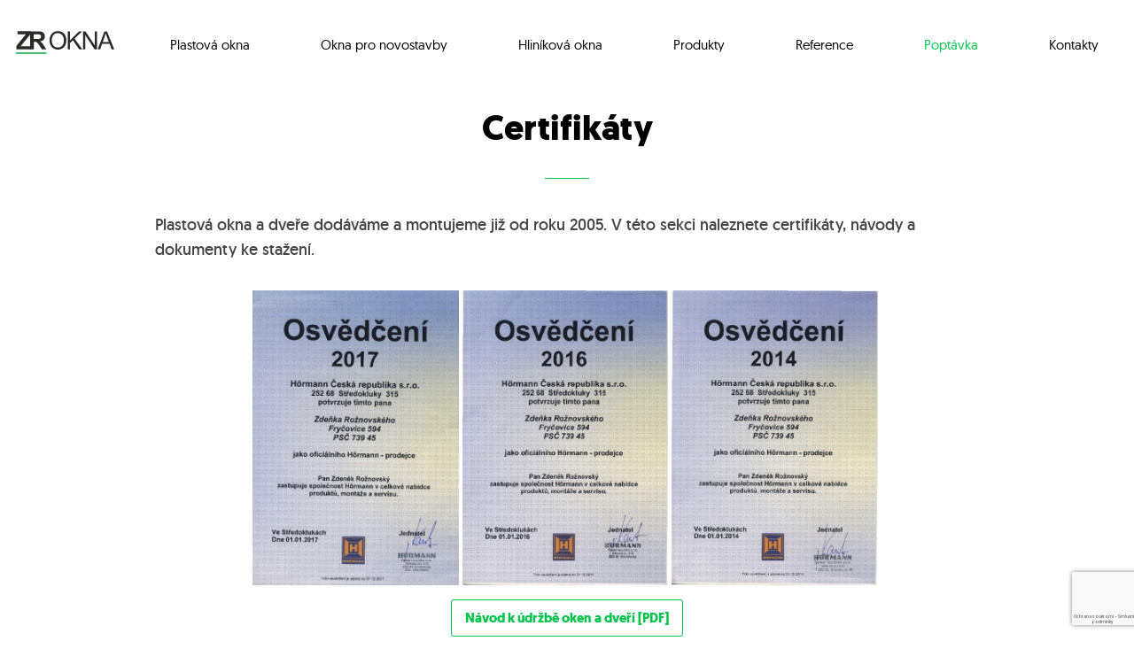

--- FILE ---
content_type: text/html; charset=UTF-8
request_url: https://www.zrokna.cz/certifikaty/
body_size: 3201
content:

<!doctype html>
<html class="no-js" lang="en">
<head>
    <meta charset="utf-8"/>
    <meta http-equiv="x-ua-compatible" content="ie=edge">
    <meta name="viewport" content="width=device-width, height=device-height, initial-scale=1.0, maximum-scale=1.0, user-scalable=no">
    <meta name="format-detection" content="telephone=no">

                                        <meta name="robots" content="index,follow"/>
                        
    <!-- Google Tag Manager -->
    <script>(function(w,d,s,l,i){w[l]=w[l]||[];w[l].push({'gtm.start':
          new Date().getTime(),event:'gtm.js'});var f=d.getElementsByTagName(s)[0],
        j=d.createElement(s),dl=l!='dataLayer'?'&l='+l:'';j.async=true;j.src=
        'https://www.googletagmanager.com/gtm.js?id='+i+dl;f.parentNode.insertBefore(j,f);
      })(window,document,'script','dataLayer','GTM-NVL98HC');</script>
    <!-- End Google Tag Manager -->
        <link rel="apple-touch-icon" sizes="57x57"
          href="/dist/assets/img/favicons/apple-touch-icon-57x57.png">
    <link rel="apple-touch-icon" sizes="60x60"
          href="/dist/assets/img/favicons/apple-touch-icon-60x60.png">
    <link rel="apple-touch-icon" sizes="72x72"
          href="/dist/assets/img/favicons/apple-touch-icon-72x72.png">
    <link rel="apple-touch-icon" sizes="114x114"
          href="/dist/assets/img/favicons/apple-touch-icon-114x114.png">
    <link rel="apple-touch-icon" sizes="120x120"
          href="/dist/assets/img/favicons/apple-touch-icon-120x120.png">
    <link rel="apple-touch-icon" sizes="144x144"
          href="/dist/assets/img/favicons/apple-touch-icon-144x144.png">
    <link rel="apple-touch-icon" sizes="152x152"
          href="/dist/assets/img/favicons/apple-touch-icon-152x152.png">
    <link rel="apple-touch-icon" sizes="180x180"
          href="/dist/assets/img/favicons/apple-touch-icon-180x180.png">
    <link rel="apple-touch-icon-precomposed" sizes="57x57"
          href="/dist/assets/img/favicons/apple-touch-icon-57x57-precomposed.png">
    <link rel="apple-touch-icon-precomposed" sizes="60x60"
          href="/dist/assets/img/favicons/apple-touch-icon-60x60-precomposed.png">
    <link rel="apple-touch-icon-precomposed" sizes="72x72"
          href="/dist/assets/img/favicons/apple-touch-icon-72x72-precomposed.png">
    <link rel="apple-touch-icon-precomposed" sizes="114x114"
          href="/dist/assets/img/favicons/apple-touch-icon-114x114-precomposed.png">
    <link rel="apple-touch-icon-precomposed" sizes="120x120"
          href="/dist/assets/img/favicons/apple-touch-icon-120x120-precomposed.png">
    <link rel="apple-touch-icon-precomposed" sizes="144x144"
          href="/dist/assets/img/favicons/apple-touch-icon-144x144-precomposed.png">
    <link rel="apple-touch-icon-precomposed" sizes="152x152"
          href="/dist/assets/img/favicons/apple-touch-icon-152x152-precomposed.png">
    <link rel="apple-touch-icon-precomposed" sizes="180x180"
          href="/dist/assets/img/favicons/apple-touch-icon-180x180-precomposed.png">
    <link rel="icon" type="image/png"
          href="/dist/assets/img/favicons/favicon-16x16.png" sizes="16x16">
    <link rel="icon" type="image/png"
          href="/dist/assets/img/favicons/favicon-32x32.png" sizes="32x32">
    <link rel="icon" type="image/png"
          href="/dist/assets/img/favicons/android-chrome-192x192.png"
          sizes="128x128"/>
    <link rel="icon" type="image/png"
          href="/dist/assets/img/favicons/android-chrome-192x192.png"
          sizes="192x192"/>
    <link rel="icon" type="image/png"
          href="/dist/assets/img/favicons/android-chrome-512x512.png"
          sizes="512x512"/>
    <link rel="manifest" href="/dist/assets/img/favicons/manifest.json">
    <link rel="mask-icon" href="/dist/assets/img/favicons/safari-pinned-tab.svg" color="#ffffff">
    <meta name="theme-color" content="#ffffff">
    <meta name="msapplication-TileImage" content="/dist/assets/img/favicons/mstile-144x144.png">
    <meta name="msapplication-TileColor" content="#00aba9">
            <meta name="description" content="Plastová okna a dveře dodáváme a montujeme již od roku 2005. V této sekci naleznete certifikáty, návody a dokumenty ke stažení.">
            <title>
                Certifikáty | Zrokna.cz
    </title>
            <link rel="stylesheet" href="/dist/assets/css/app.css?v=20200701">
    </head>
<body class="menuIsClosed">
    <!-- Google Tag Manager (noscript) -->
    <noscript><iframe src="https://www.googletagmanager.com/ns.html?id=GTM-NVL98HC" height="0" width="0" style="display:none;visibility:hidden"></iframe></noscript>
    <!-- End Google Tag Manager (noscript) -->
    
    
            <header>
    <div class="row">
        <div class="columns xsmall-12 large-3">
            <a href="/" class="logo">
                <svg arial-label="zrokna.cz">
                    <use xlink:href="/dist/assets/svg/sprite.symbol.svg#logo_2018"></use>
                </svg>
            </a>
        </div>
                    <div class="columns xsmall-12 large-3 large-order-4 text-right align-middle">
                <div class="openNavigation">
                    <a href="#navigation">
                        <svg arial-label="otevřít menu" class="openMenu">
                            <use xlink:href="/dist/assets/svg/sprite.symbol.svg#menu"></use>
                        </svg>
                        <svg arial-label="zavřít menu" class="closeMenu">
                            <use xlink:href="/dist/assets/svg/sprite.symbol.svg#close"></use>
                        </svg>
                        Menu
                    </a>
                </div>
            </div>
            <nav class="columns xsmall-24 large-21 large-order-3 align-middle navigation">
                <div class="top-bar row">
    <ul class="small-24 vertical large-horizontal align-right menu">
                                <li>
                                                                    <a href="/produkty/plastova-okna/" >
                    <span>Plastová okna</span>
                </a>
            </li>
                                <li>
                                                                    <a href="/novostavby/" >
                    <span>Okna pro novostavby</span>
                </a>
            </li>
                                <li>
                                                                    <a href="/produkty/hlinikova-okna/" >
                    <span>Hliníková okna</span>
                </a>
            </li>
                                <li>
                                                                    <a href="/produkty/" >
                    <span>Produkty</span>
                </a>
            </li>
                                <li>
                                                                    <a href="/reference/" >
                    <span>Reference</span>
                </a>
            </li>
                                <li>
                                                                    <a href="/poptavka/" class="primary-link">
                    <span>Poptávka</span>
                </a>
            </li>
                                <li>
                                                                    <a href="/kontakty/" >
                    <span>Kontakty</span>
                </a>
            </li>
            </ul>
</div>            </nav>
            </div>
</header>            <div class="row">
        <div class="columns xsmall-24 large-18 large-offset-3 xxlarge-16 xxlarge-offset-4">
            <div class="textContent">
                                    <h1 class="text-center">Certifikáty</h1>
                                                                            <p class="lead">Plastová okna a dveře dodáváme a montujeme již od roku 2005. V této sekci naleznete certifikáty, návody a dokumenty ke stažení.</p>
                                        
                
                                    <p style="text-align:center"><img alt="" src="https://www.zrokna.cz/media/cache/gallery_image_small/uploads/gallery/587dc37f5c843.jpg" style="height:358px; width:250px" />&nbsp;<img alt="" src="https://www.zrokna.cz/media/cache/gallery_image_small/uploads/gallery/587dc315f12a1.jpg" style="height:358px; width:250px" />&nbsp;<img alt="" src="https://www.zrokna.cz/media/cache/gallery_image_small/uploads/gallery/587dc35572db7.jpg" style="height:358px; width:250px" />&nbsp;</p>

<p style="text-align:center"><a class="button hollow" href="/uploads/pages//navod_k_udrzbe_hlinikovych_oken_a_dveri.pdf">N&aacute;vod k &uacute;držbě oken a dveř&iacute; [PDF]</a></p>
                            </div>
        </div>
    </div>

    
    
            <footer class="stripe3">
    <div class="row">
        <div class="columns large-22 large-offset-1 xxlarge-20 xxlarge-offset-2">
            <div class="row">
                <div class="columns xsmall-24 small-10 large-8">
                    <a href="https://www.zrokna.cz/" class="logo">
                        <svg arial-label="hlinikoveprofily.cz">
                            <use xlink:href="/dist/assets/svg/sprite.symbol.svg#logo_2018_white"></use>
                        </svg>
                    </a>
                    <p>Př&iacute;borsk&aacute; 1494<br />
Fr&yacute;dek&ndash;M&iacute;stek<br />
738 01</p>

<p>tel./fax.: <a href="tel:+420 558 444 003">+420 558 444 003</a><br />
mob.: <a href="tel:+420 605 199 199">+420 7</a>37 301 200<br />
e-mail: <a href="mailto:info@zrokna.cz">info@zrokna.cz</a></p>

<p><strong>Otev&iacute;rac&iacute; doba:</strong><br />
<strong>Po &ndash; P&aacute;: 08:00 &ndash; 14:00</strong><br />
Možno dohodnout schůzku i mimo provozn&iacute; dobu.</p>

<p>IČO: 67316727<br />
DIČ: CZ5703152081</p>

<p><strong>Rožnovsk&yacute; Zdeněk</strong><br />
mobil:&nbsp;<a href="tel:+420 605 199 199">605 199 199</a><br />
e-mail:&nbsp;<a href="mailto:roznovsky@zrokna.cz">roznovsky@zrokna.cz</a></p>

<p>Okna V&aacute;m zdarma zaměř&iacute;me a zpracujeme cenovou nab&iacute;dku, stač&iacute; zaslat nez&aacute;vaznou <a href="/poptavka/">popt&aacute;vku</a>.</p>
                </div>
                                        <div class="columns xsmall-24 small-14 large-16">
        <form name="contact_form" method="post" action="https://www.zrokna.cz/form/">
            <fieldset>
                                <h2>Napište nám</h2>
                <div class="row">
                    <div class="columns xsmall-24 medium-8">
                        <label for="contact_form_fullname">Jméno a příjmení</label>
                        <input type="text" id="contact_form_fullname" name="contact_form[fullname]" />
                    </div>
                    <div class="columns xsmall-24 medium-8">
                        <label for="contact_form_phone" class="required">Telefon</label>
                        <input type="text" id="contact_form_phone" name="contact_form[phone]" required="required" />
                    </div>
                    <div class="columns xsmall-24 medium-8">
                        <label for="contact_form_DS93419D2B4399E5">E-mail</label>
                        <input type="text" id="contact_form_DS93419D2B4399E5" name="contact_form[DS93419D2B4399E5]" />
                        <input type="email" id="contact_form_email" name="contact_form[email]" class="hide" />
                    </div>
                    <div class="columns xsmall-24">
                        <label for="contact_form_message">Zpráva</label>
                        <textarea id="contact_form_message" name="contact_form[message]" rows="8"></textarea>
                    </div>
                    <div class="columns xsmall-24">
                        <div class="row align-right">
                            <div class="columns shrink">
                                <button type="submit" id="contact_form_send" name="contact_form[send]" class="button ghost-button">Odeslat</button>
                            </div>
                        </div>
                    </div>
                    <div class="columns xsmall-24 text-right">
                        
                    </div>
                </div>
            </fieldset>
        <input type="hidden" id="contact_form_captcha" name="contact_form[captcha]" />

                    <script type="text/javascript" nonce="">
                var recaptchaCallback_contact_form_captcha = function() {
                    grecaptcha.execute('6Ldflc0iAAAAAJkG1ub7mPGvOaetcxsxs7qZqzkP', {action: 'homepage'}).then(function(token) {
                        document.getElementById('contact_form_captcha').value = token;
                    });
                    setTimeout(recaptchaCallback_contact_form_captcha, 100000);
                };
            </script>
            <script type="text/javascript" src="https://www.google.com/recaptcha/api.js?render=6Ldflc0iAAAAAJkG1ub7mPGvOaetcxsxs7qZqzkP&hl=cs&onload=recaptchaCallback_contact_form_captcha" async defer nonce=""></script><input type="hidden" id="contact_form__token" name="contact_form[_token]" value="TsBpPBo-IQPW7d1oP8MIPaC0U16UUEMMVxZH35niFD0" /></form>
    </div>
                            </div>
        </div>
    </div>
</footer>        <script src="/dist/assets/js/app.js?v=20200701"></script>
</body>
</html>


--- FILE ---
content_type: text/html; charset=utf-8
request_url: https://www.google.com/recaptcha/api2/anchor?ar=1&k=6Ldflc0iAAAAAJkG1ub7mPGvOaetcxsxs7qZqzkP&co=aHR0cHM6Ly93d3cuenJva25hLmN6OjQ0Mw..&hl=cs&v=PoyoqOPhxBO7pBk68S4YbpHZ&size=invisible&anchor-ms=20000&execute-ms=30000&cb=lmi2mtephuw8
body_size: 49075
content:
<!DOCTYPE HTML><html dir="ltr" lang="cs"><head><meta http-equiv="Content-Type" content="text/html; charset=UTF-8">
<meta http-equiv="X-UA-Compatible" content="IE=edge">
<title>reCAPTCHA</title>
<style type="text/css">
/* cyrillic-ext */
@font-face {
  font-family: 'Roboto';
  font-style: normal;
  font-weight: 400;
  font-stretch: 100%;
  src: url(//fonts.gstatic.com/s/roboto/v48/KFO7CnqEu92Fr1ME7kSn66aGLdTylUAMa3GUBHMdazTgWw.woff2) format('woff2');
  unicode-range: U+0460-052F, U+1C80-1C8A, U+20B4, U+2DE0-2DFF, U+A640-A69F, U+FE2E-FE2F;
}
/* cyrillic */
@font-face {
  font-family: 'Roboto';
  font-style: normal;
  font-weight: 400;
  font-stretch: 100%;
  src: url(//fonts.gstatic.com/s/roboto/v48/KFO7CnqEu92Fr1ME7kSn66aGLdTylUAMa3iUBHMdazTgWw.woff2) format('woff2');
  unicode-range: U+0301, U+0400-045F, U+0490-0491, U+04B0-04B1, U+2116;
}
/* greek-ext */
@font-face {
  font-family: 'Roboto';
  font-style: normal;
  font-weight: 400;
  font-stretch: 100%;
  src: url(//fonts.gstatic.com/s/roboto/v48/KFO7CnqEu92Fr1ME7kSn66aGLdTylUAMa3CUBHMdazTgWw.woff2) format('woff2');
  unicode-range: U+1F00-1FFF;
}
/* greek */
@font-face {
  font-family: 'Roboto';
  font-style: normal;
  font-weight: 400;
  font-stretch: 100%;
  src: url(//fonts.gstatic.com/s/roboto/v48/KFO7CnqEu92Fr1ME7kSn66aGLdTylUAMa3-UBHMdazTgWw.woff2) format('woff2');
  unicode-range: U+0370-0377, U+037A-037F, U+0384-038A, U+038C, U+038E-03A1, U+03A3-03FF;
}
/* math */
@font-face {
  font-family: 'Roboto';
  font-style: normal;
  font-weight: 400;
  font-stretch: 100%;
  src: url(//fonts.gstatic.com/s/roboto/v48/KFO7CnqEu92Fr1ME7kSn66aGLdTylUAMawCUBHMdazTgWw.woff2) format('woff2');
  unicode-range: U+0302-0303, U+0305, U+0307-0308, U+0310, U+0312, U+0315, U+031A, U+0326-0327, U+032C, U+032F-0330, U+0332-0333, U+0338, U+033A, U+0346, U+034D, U+0391-03A1, U+03A3-03A9, U+03B1-03C9, U+03D1, U+03D5-03D6, U+03F0-03F1, U+03F4-03F5, U+2016-2017, U+2034-2038, U+203C, U+2040, U+2043, U+2047, U+2050, U+2057, U+205F, U+2070-2071, U+2074-208E, U+2090-209C, U+20D0-20DC, U+20E1, U+20E5-20EF, U+2100-2112, U+2114-2115, U+2117-2121, U+2123-214F, U+2190, U+2192, U+2194-21AE, U+21B0-21E5, U+21F1-21F2, U+21F4-2211, U+2213-2214, U+2216-22FF, U+2308-230B, U+2310, U+2319, U+231C-2321, U+2336-237A, U+237C, U+2395, U+239B-23B7, U+23D0, U+23DC-23E1, U+2474-2475, U+25AF, U+25B3, U+25B7, U+25BD, U+25C1, U+25CA, U+25CC, U+25FB, U+266D-266F, U+27C0-27FF, U+2900-2AFF, U+2B0E-2B11, U+2B30-2B4C, U+2BFE, U+3030, U+FF5B, U+FF5D, U+1D400-1D7FF, U+1EE00-1EEFF;
}
/* symbols */
@font-face {
  font-family: 'Roboto';
  font-style: normal;
  font-weight: 400;
  font-stretch: 100%;
  src: url(//fonts.gstatic.com/s/roboto/v48/KFO7CnqEu92Fr1ME7kSn66aGLdTylUAMaxKUBHMdazTgWw.woff2) format('woff2');
  unicode-range: U+0001-000C, U+000E-001F, U+007F-009F, U+20DD-20E0, U+20E2-20E4, U+2150-218F, U+2190, U+2192, U+2194-2199, U+21AF, U+21E6-21F0, U+21F3, U+2218-2219, U+2299, U+22C4-22C6, U+2300-243F, U+2440-244A, U+2460-24FF, U+25A0-27BF, U+2800-28FF, U+2921-2922, U+2981, U+29BF, U+29EB, U+2B00-2BFF, U+4DC0-4DFF, U+FFF9-FFFB, U+10140-1018E, U+10190-1019C, U+101A0, U+101D0-101FD, U+102E0-102FB, U+10E60-10E7E, U+1D2C0-1D2D3, U+1D2E0-1D37F, U+1F000-1F0FF, U+1F100-1F1AD, U+1F1E6-1F1FF, U+1F30D-1F30F, U+1F315, U+1F31C, U+1F31E, U+1F320-1F32C, U+1F336, U+1F378, U+1F37D, U+1F382, U+1F393-1F39F, U+1F3A7-1F3A8, U+1F3AC-1F3AF, U+1F3C2, U+1F3C4-1F3C6, U+1F3CA-1F3CE, U+1F3D4-1F3E0, U+1F3ED, U+1F3F1-1F3F3, U+1F3F5-1F3F7, U+1F408, U+1F415, U+1F41F, U+1F426, U+1F43F, U+1F441-1F442, U+1F444, U+1F446-1F449, U+1F44C-1F44E, U+1F453, U+1F46A, U+1F47D, U+1F4A3, U+1F4B0, U+1F4B3, U+1F4B9, U+1F4BB, U+1F4BF, U+1F4C8-1F4CB, U+1F4D6, U+1F4DA, U+1F4DF, U+1F4E3-1F4E6, U+1F4EA-1F4ED, U+1F4F7, U+1F4F9-1F4FB, U+1F4FD-1F4FE, U+1F503, U+1F507-1F50B, U+1F50D, U+1F512-1F513, U+1F53E-1F54A, U+1F54F-1F5FA, U+1F610, U+1F650-1F67F, U+1F687, U+1F68D, U+1F691, U+1F694, U+1F698, U+1F6AD, U+1F6B2, U+1F6B9-1F6BA, U+1F6BC, U+1F6C6-1F6CF, U+1F6D3-1F6D7, U+1F6E0-1F6EA, U+1F6F0-1F6F3, U+1F6F7-1F6FC, U+1F700-1F7FF, U+1F800-1F80B, U+1F810-1F847, U+1F850-1F859, U+1F860-1F887, U+1F890-1F8AD, U+1F8B0-1F8BB, U+1F8C0-1F8C1, U+1F900-1F90B, U+1F93B, U+1F946, U+1F984, U+1F996, U+1F9E9, U+1FA00-1FA6F, U+1FA70-1FA7C, U+1FA80-1FA89, U+1FA8F-1FAC6, U+1FACE-1FADC, U+1FADF-1FAE9, U+1FAF0-1FAF8, U+1FB00-1FBFF;
}
/* vietnamese */
@font-face {
  font-family: 'Roboto';
  font-style: normal;
  font-weight: 400;
  font-stretch: 100%;
  src: url(//fonts.gstatic.com/s/roboto/v48/KFO7CnqEu92Fr1ME7kSn66aGLdTylUAMa3OUBHMdazTgWw.woff2) format('woff2');
  unicode-range: U+0102-0103, U+0110-0111, U+0128-0129, U+0168-0169, U+01A0-01A1, U+01AF-01B0, U+0300-0301, U+0303-0304, U+0308-0309, U+0323, U+0329, U+1EA0-1EF9, U+20AB;
}
/* latin-ext */
@font-face {
  font-family: 'Roboto';
  font-style: normal;
  font-weight: 400;
  font-stretch: 100%;
  src: url(//fonts.gstatic.com/s/roboto/v48/KFO7CnqEu92Fr1ME7kSn66aGLdTylUAMa3KUBHMdazTgWw.woff2) format('woff2');
  unicode-range: U+0100-02BA, U+02BD-02C5, U+02C7-02CC, U+02CE-02D7, U+02DD-02FF, U+0304, U+0308, U+0329, U+1D00-1DBF, U+1E00-1E9F, U+1EF2-1EFF, U+2020, U+20A0-20AB, U+20AD-20C0, U+2113, U+2C60-2C7F, U+A720-A7FF;
}
/* latin */
@font-face {
  font-family: 'Roboto';
  font-style: normal;
  font-weight: 400;
  font-stretch: 100%;
  src: url(//fonts.gstatic.com/s/roboto/v48/KFO7CnqEu92Fr1ME7kSn66aGLdTylUAMa3yUBHMdazQ.woff2) format('woff2');
  unicode-range: U+0000-00FF, U+0131, U+0152-0153, U+02BB-02BC, U+02C6, U+02DA, U+02DC, U+0304, U+0308, U+0329, U+2000-206F, U+20AC, U+2122, U+2191, U+2193, U+2212, U+2215, U+FEFF, U+FFFD;
}
/* cyrillic-ext */
@font-face {
  font-family: 'Roboto';
  font-style: normal;
  font-weight: 500;
  font-stretch: 100%;
  src: url(//fonts.gstatic.com/s/roboto/v48/KFO7CnqEu92Fr1ME7kSn66aGLdTylUAMa3GUBHMdazTgWw.woff2) format('woff2');
  unicode-range: U+0460-052F, U+1C80-1C8A, U+20B4, U+2DE0-2DFF, U+A640-A69F, U+FE2E-FE2F;
}
/* cyrillic */
@font-face {
  font-family: 'Roboto';
  font-style: normal;
  font-weight: 500;
  font-stretch: 100%;
  src: url(//fonts.gstatic.com/s/roboto/v48/KFO7CnqEu92Fr1ME7kSn66aGLdTylUAMa3iUBHMdazTgWw.woff2) format('woff2');
  unicode-range: U+0301, U+0400-045F, U+0490-0491, U+04B0-04B1, U+2116;
}
/* greek-ext */
@font-face {
  font-family: 'Roboto';
  font-style: normal;
  font-weight: 500;
  font-stretch: 100%;
  src: url(//fonts.gstatic.com/s/roboto/v48/KFO7CnqEu92Fr1ME7kSn66aGLdTylUAMa3CUBHMdazTgWw.woff2) format('woff2');
  unicode-range: U+1F00-1FFF;
}
/* greek */
@font-face {
  font-family: 'Roboto';
  font-style: normal;
  font-weight: 500;
  font-stretch: 100%;
  src: url(//fonts.gstatic.com/s/roboto/v48/KFO7CnqEu92Fr1ME7kSn66aGLdTylUAMa3-UBHMdazTgWw.woff2) format('woff2');
  unicode-range: U+0370-0377, U+037A-037F, U+0384-038A, U+038C, U+038E-03A1, U+03A3-03FF;
}
/* math */
@font-face {
  font-family: 'Roboto';
  font-style: normal;
  font-weight: 500;
  font-stretch: 100%;
  src: url(//fonts.gstatic.com/s/roboto/v48/KFO7CnqEu92Fr1ME7kSn66aGLdTylUAMawCUBHMdazTgWw.woff2) format('woff2');
  unicode-range: U+0302-0303, U+0305, U+0307-0308, U+0310, U+0312, U+0315, U+031A, U+0326-0327, U+032C, U+032F-0330, U+0332-0333, U+0338, U+033A, U+0346, U+034D, U+0391-03A1, U+03A3-03A9, U+03B1-03C9, U+03D1, U+03D5-03D6, U+03F0-03F1, U+03F4-03F5, U+2016-2017, U+2034-2038, U+203C, U+2040, U+2043, U+2047, U+2050, U+2057, U+205F, U+2070-2071, U+2074-208E, U+2090-209C, U+20D0-20DC, U+20E1, U+20E5-20EF, U+2100-2112, U+2114-2115, U+2117-2121, U+2123-214F, U+2190, U+2192, U+2194-21AE, U+21B0-21E5, U+21F1-21F2, U+21F4-2211, U+2213-2214, U+2216-22FF, U+2308-230B, U+2310, U+2319, U+231C-2321, U+2336-237A, U+237C, U+2395, U+239B-23B7, U+23D0, U+23DC-23E1, U+2474-2475, U+25AF, U+25B3, U+25B7, U+25BD, U+25C1, U+25CA, U+25CC, U+25FB, U+266D-266F, U+27C0-27FF, U+2900-2AFF, U+2B0E-2B11, U+2B30-2B4C, U+2BFE, U+3030, U+FF5B, U+FF5D, U+1D400-1D7FF, U+1EE00-1EEFF;
}
/* symbols */
@font-face {
  font-family: 'Roboto';
  font-style: normal;
  font-weight: 500;
  font-stretch: 100%;
  src: url(//fonts.gstatic.com/s/roboto/v48/KFO7CnqEu92Fr1ME7kSn66aGLdTylUAMaxKUBHMdazTgWw.woff2) format('woff2');
  unicode-range: U+0001-000C, U+000E-001F, U+007F-009F, U+20DD-20E0, U+20E2-20E4, U+2150-218F, U+2190, U+2192, U+2194-2199, U+21AF, U+21E6-21F0, U+21F3, U+2218-2219, U+2299, U+22C4-22C6, U+2300-243F, U+2440-244A, U+2460-24FF, U+25A0-27BF, U+2800-28FF, U+2921-2922, U+2981, U+29BF, U+29EB, U+2B00-2BFF, U+4DC0-4DFF, U+FFF9-FFFB, U+10140-1018E, U+10190-1019C, U+101A0, U+101D0-101FD, U+102E0-102FB, U+10E60-10E7E, U+1D2C0-1D2D3, U+1D2E0-1D37F, U+1F000-1F0FF, U+1F100-1F1AD, U+1F1E6-1F1FF, U+1F30D-1F30F, U+1F315, U+1F31C, U+1F31E, U+1F320-1F32C, U+1F336, U+1F378, U+1F37D, U+1F382, U+1F393-1F39F, U+1F3A7-1F3A8, U+1F3AC-1F3AF, U+1F3C2, U+1F3C4-1F3C6, U+1F3CA-1F3CE, U+1F3D4-1F3E0, U+1F3ED, U+1F3F1-1F3F3, U+1F3F5-1F3F7, U+1F408, U+1F415, U+1F41F, U+1F426, U+1F43F, U+1F441-1F442, U+1F444, U+1F446-1F449, U+1F44C-1F44E, U+1F453, U+1F46A, U+1F47D, U+1F4A3, U+1F4B0, U+1F4B3, U+1F4B9, U+1F4BB, U+1F4BF, U+1F4C8-1F4CB, U+1F4D6, U+1F4DA, U+1F4DF, U+1F4E3-1F4E6, U+1F4EA-1F4ED, U+1F4F7, U+1F4F9-1F4FB, U+1F4FD-1F4FE, U+1F503, U+1F507-1F50B, U+1F50D, U+1F512-1F513, U+1F53E-1F54A, U+1F54F-1F5FA, U+1F610, U+1F650-1F67F, U+1F687, U+1F68D, U+1F691, U+1F694, U+1F698, U+1F6AD, U+1F6B2, U+1F6B9-1F6BA, U+1F6BC, U+1F6C6-1F6CF, U+1F6D3-1F6D7, U+1F6E0-1F6EA, U+1F6F0-1F6F3, U+1F6F7-1F6FC, U+1F700-1F7FF, U+1F800-1F80B, U+1F810-1F847, U+1F850-1F859, U+1F860-1F887, U+1F890-1F8AD, U+1F8B0-1F8BB, U+1F8C0-1F8C1, U+1F900-1F90B, U+1F93B, U+1F946, U+1F984, U+1F996, U+1F9E9, U+1FA00-1FA6F, U+1FA70-1FA7C, U+1FA80-1FA89, U+1FA8F-1FAC6, U+1FACE-1FADC, U+1FADF-1FAE9, U+1FAF0-1FAF8, U+1FB00-1FBFF;
}
/* vietnamese */
@font-face {
  font-family: 'Roboto';
  font-style: normal;
  font-weight: 500;
  font-stretch: 100%;
  src: url(//fonts.gstatic.com/s/roboto/v48/KFO7CnqEu92Fr1ME7kSn66aGLdTylUAMa3OUBHMdazTgWw.woff2) format('woff2');
  unicode-range: U+0102-0103, U+0110-0111, U+0128-0129, U+0168-0169, U+01A0-01A1, U+01AF-01B0, U+0300-0301, U+0303-0304, U+0308-0309, U+0323, U+0329, U+1EA0-1EF9, U+20AB;
}
/* latin-ext */
@font-face {
  font-family: 'Roboto';
  font-style: normal;
  font-weight: 500;
  font-stretch: 100%;
  src: url(//fonts.gstatic.com/s/roboto/v48/KFO7CnqEu92Fr1ME7kSn66aGLdTylUAMa3KUBHMdazTgWw.woff2) format('woff2');
  unicode-range: U+0100-02BA, U+02BD-02C5, U+02C7-02CC, U+02CE-02D7, U+02DD-02FF, U+0304, U+0308, U+0329, U+1D00-1DBF, U+1E00-1E9F, U+1EF2-1EFF, U+2020, U+20A0-20AB, U+20AD-20C0, U+2113, U+2C60-2C7F, U+A720-A7FF;
}
/* latin */
@font-face {
  font-family: 'Roboto';
  font-style: normal;
  font-weight: 500;
  font-stretch: 100%;
  src: url(//fonts.gstatic.com/s/roboto/v48/KFO7CnqEu92Fr1ME7kSn66aGLdTylUAMa3yUBHMdazQ.woff2) format('woff2');
  unicode-range: U+0000-00FF, U+0131, U+0152-0153, U+02BB-02BC, U+02C6, U+02DA, U+02DC, U+0304, U+0308, U+0329, U+2000-206F, U+20AC, U+2122, U+2191, U+2193, U+2212, U+2215, U+FEFF, U+FFFD;
}
/* cyrillic-ext */
@font-face {
  font-family: 'Roboto';
  font-style: normal;
  font-weight: 900;
  font-stretch: 100%;
  src: url(//fonts.gstatic.com/s/roboto/v48/KFO7CnqEu92Fr1ME7kSn66aGLdTylUAMa3GUBHMdazTgWw.woff2) format('woff2');
  unicode-range: U+0460-052F, U+1C80-1C8A, U+20B4, U+2DE0-2DFF, U+A640-A69F, U+FE2E-FE2F;
}
/* cyrillic */
@font-face {
  font-family: 'Roboto';
  font-style: normal;
  font-weight: 900;
  font-stretch: 100%;
  src: url(//fonts.gstatic.com/s/roboto/v48/KFO7CnqEu92Fr1ME7kSn66aGLdTylUAMa3iUBHMdazTgWw.woff2) format('woff2');
  unicode-range: U+0301, U+0400-045F, U+0490-0491, U+04B0-04B1, U+2116;
}
/* greek-ext */
@font-face {
  font-family: 'Roboto';
  font-style: normal;
  font-weight: 900;
  font-stretch: 100%;
  src: url(//fonts.gstatic.com/s/roboto/v48/KFO7CnqEu92Fr1ME7kSn66aGLdTylUAMa3CUBHMdazTgWw.woff2) format('woff2');
  unicode-range: U+1F00-1FFF;
}
/* greek */
@font-face {
  font-family: 'Roboto';
  font-style: normal;
  font-weight: 900;
  font-stretch: 100%;
  src: url(//fonts.gstatic.com/s/roboto/v48/KFO7CnqEu92Fr1ME7kSn66aGLdTylUAMa3-UBHMdazTgWw.woff2) format('woff2');
  unicode-range: U+0370-0377, U+037A-037F, U+0384-038A, U+038C, U+038E-03A1, U+03A3-03FF;
}
/* math */
@font-face {
  font-family: 'Roboto';
  font-style: normal;
  font-weight: 900;
  font-stretch: 100%;
  src: url(//fonts.gstatic.com/s/roboto/v48/KFO7CnqEu92Fr1ME7kSn66aGLdTylUAMawCUBHMdazTgWw.woff2) format('woff2');
  unicode-range: U+0302-0303, U+0305, U+0307-0308, U+0310, U+0312, U+0315, U+031A, U+0326-0327, U+032C, U+032F-0330, U+0332-0333, U+0338, U+033A, U+0346, U+034D, U+0391-03A1, U+03A3-03A9, U+03B1-03C9, U+03D1, U+03D5-03D6, U+03F0-03F1, U+03F4-03F5, U+2016-2017, U+2034-2038, U+203C, U+2040, U+2043, U+2047, U+2050, U+2057, U+205F, U+2070-2071, U+2074-208E, U+2090-209C, U+20D0-20DC, U+20E1, U+20E5-20EF, U+2100-2112, U+2114-2115, U+2117-2121, U+2123-214F, U+2190, U+2192, U+2194-21AE, U+21B0-21E5, U+21F1-21F2, U+21F4-2211, U+2213-2214, U+2216-22FF, U+2308-230B, U+2310, U+2319, U+231C-2321, U+2336-237A, U+237C, U+2395, U+239B-23B7, U+23D0, U+23DC-23E1, U+2474-2475, U+25AF, U+25B3, U+25B7, U+25BD, U+25C1, U+25CA, U+25CC, U+25FB, U+266D-266F, U+27C0-27FF, U+2900-2AFF, U+2B0E-2B11, U+2B30-2B4C, U+2BFE, U+3030, U+FF5B, U+FF5D, U+1D400-1D7FF, U+1EE00-1EEFF;
}
/* symbols */
@font-face {
  font-family: 'Roboto';
  font-style: normal;
  font-weight: 900;
  font-stretch: 100%;
  src: url(//fonts.gstatic.com/s/roboto/v48/KFO7CnqEu92Fr1ME7kSn66aGLdTylUAMaxKUBHMdazTgWw.woff2) format('woff2');
  unicode-range: U+0001-000C, U+000E-001F, U+007F-009F, U+20DD-20E0, U+20E2-20E4, U+2150-218F, U+2190, U+2192, U+2194-2199, U+21AF, U+21E6-21F0, U+21F3, U+2218-2219, U+2299, U+22C4-22C6, U+2300-243F, U+2440-244A, U+2460-24FF, U+25A0-27BF, U+2800-28FF, U+2921-2922, U+2981, U+29BF, U+29EB, U+2B00-2BFF, U+4DC0-4DFF, U+FFF9-FFFB, U+10140-1018E, U+10190-1019C, U+101A0, U+101D0-101FD, U+102E0-102FB, U+10E60-10E7E, U+1D2C0-1D2D3, U+1D2E0-1D37F, U+1F000-1F0FF, U+1F100-1F1AD, U+1F1E6-1F1FF, U+1F30D-1F30F, U+1F315, U+1F31C, U+1F31E, U+1F320-1F32C, U+1F336, U+1F378, U+1F37D, U+1F382, U+1F393-1F39F, U+1F3A7-1F3A8, U+1F3AC-1F3AF, U+1F3C2, U+1F3C4-1F3C6, U+1F3CA-1F3CE, U+1F3D4-1F3E0, U+1F3ED, U+1F3F1-1F3F3, U+1F3F5-1F3F7, U+1F408, U+1F415, U+1F41F, U+1F426, U+1F43F, U+1F441-1F442, U+1F444, U+1F446-1F449, U+1F44C-1F44E, U+1F453, U+1F46A, U+1F47D, U+1F4A3, U+1F4B0, U+1F4B3, U+1F4B9, U+1F4BB, U+1F4BF, U+1F4C8-1F4CB, U+1F4D6, U+1F4DA, U+1F4DF, U+1F4E3-1F4E6, U+1F4EA-1F4ED, U+1F4F7, U+1F4F9-1F4FB, U+1F4FD-1F4FE, U+1F503, U+1F507-1F50B, U+1F50D, U+1F512-1F513, U+1F53E-1F54A, U+1F54F-1F5FA, U+1F610, U+1F650-1F67F, U+1F687, U+1F68D, U+1F691, U+1F694, U+1F698, U+1F6AD, U+1F6B2, U+1F6B9-1F6BA, U+1F6BC, U+1F6C6-1F6CF, U+1F6D3-1F6D7, U+1F6E0-1F6EA, U+1F6F0-1F6F3, U+1F6F7-1F6FC, U+1F700-1F7FF, U+1F800-1F80B, U+1F810-1F847, U+1F850-1F859, U+1F860-1F887, U+1F890-1F8AD, U+1F8B0-1F8BB, U+1F8C0-1F8C1, U+1F900-1F90B, U+1F93B, U+1F946, U+1F984, U+1F996, U+1F9E9, U+1FA00-1FA6F, U+1FA70-1FA7C, U+1FA80-1FA89, U+1FA8F-1FAC6, U+1FACE-1FADC, U+1FADF-1FAE9, U+1FAF0-1FAF8, U+1FB00-1FBFF;
}
/* vietnamese */
@font-face {
  font-family: 'Roboto';
  font-style: normal;
  font-weight: 900;
  font-stretch: 100%;
  src: url(//fonts.gstatic.com/s/roboto/v48/KFO7CnqEu92Fr1ME7kSn66aGLdTylUAMa3OUBHMdazTgWw.woff2) format('woff2');
  unicode-range: U+0102-0103, U+0110-0111, U+0128-0129, U+0168-0169, U+01A0-01A1, U+01AF-01B0, U+0300-0301, U+0303-0304, U+0308-0309, U+0323, U+0329, U+1EA0-1EF9, U+20AB;
}
/* latin-ext */
@font-face {
  font-family: 'Roboto';
  font-style: normal;
  font-weight: 900;
  font-stretch: 100%;
  src: url(//fonts.gstatic.com/s/roboto/v48/KFO7CnqEu92Fr1ME7kSn66aGLdTylUAMa3KUBHMdazTgWw.woff2) format('woff2');
  unicode-range: U+0100-02BA, U+02BD-02C5, U+02C7-02CC, U+02CE-02D7, U+02DD-02FF, U+0304, U+0308, U+0329, U+1D00-1DBF, U+1E00-1E9F, U+1EF2-1EFF, U+2020, U+20A0-20AB, U+20AD-20C0, U+2113, U+2C60-2C7F, U+A720-A7FF;
}
/* latin */
@font-face {
  font-family: 'Roboto';
  font-style: normal;
  font-weight: 900;
  font-stretch: 100%;
  src: url(//fonts.gstatic.com/s/roboto/v48/KFO7CnqEu92Fr1ME7kSn66aGLdTylUAMa3yUBHMdazQ.woff2) format('woff2');
  unicode-range: U+0000-00FF, U+0131, U+0152-0153, U+02BB-02BC, U+02C6, U+02DA, U+02DC, U+0304, U+0308, U+0329, U+2000-206F, U+20AC, U+2122, U+2191, U+2193, U+2212, U+2215, U+FEFF, U+FFFD;
}

</style>
<link rel="stylesheet" type="text/css" href="https://www.gstatic.com/recaptcha/releases/PoyoqOPhxBO7pBk68S4YbpHZ/styles__ltr.css">
<script nonce="TM9IAHHNfNbg0tW-AJbN1w" type="text/javascript">window['__recaptcha_api'] = 'https://www.google.com/recaptcha/api2/';</script>
<script type="text/javascript" src="https://www.gstatic.com/recaptcha/releases/PoyoqOPhxBO7pBk68S4YbpHZ/recaptcha__cs.js" nonce="TM9IAHHNfNbg0tW-AJbN1w">
      
    </script></head>
<body><div id="rc-anchor-alert" class="rc-anchor-alert"></div>
<input type="hidden" id="recaptcha-token" value="[base64]">
<script type="text/javascript" nonce="TM9IAHHNfNbg0tW-AJbN1w">
      recaptcha.anchor.Main.init("[\x22ainput\x22,[\x22bgdata\x22,\x22\x22,\[base64]/[base64]/[base64]/[base64]/[base64]/[base64]/[base64]/[base64]/[base64]/[base64]\\u003d\x22,\[base64]\\u003d\x22,\x22w44tw4/CmcK1wrcew5/DoMO7w4nDll5adjNFSixFOiDDh8Odw6TCs8OsZCZwEBfCtcKiOmRYw7BJSmpsw6QpdRtIIMK0w5vCsgEWZsO2ZsO5fcKmw55nw73DvRtCw4XDtsO2bcKIBcK1B8OhwowCZxTCg2nCscKpRMObMC/DhUEJED11wqQuw7TDmMKaw49jVcO2wpxjw5PCvAhVwofDngDDp8OdIANbwqlcJV5Hw5TCnXvDncKlDcKPXB4DZMOfwoDCjRrCjcKMWsKVwqTCtkLDvlguPMKyLGPCicKwwokfwobDvGHDtVFkw7dCcDTDhMKXOsOjw5fDiRFKTBZoW8K0Q8KeMh/[base64]/CisK/L0nDjVDDncKJwqPDs8ORw5Y5UhjCoV/[base64]/wq/[base64]/CncKsX2fDlR3DhXnCsl4dw45AWC/Cm8OQbcKdw5rCucKrw4XCg0MbNMKmSD/DscK1w7/CkTHCiiXCiMOia8O6W8Kdw7RTwpvCqB1rMmh3w4NlwoxgBmlgc395w5Iaw5pCw43DlVcyG37Cu8K5w7tfw6kfw7zCnsK4wr3DmsKccMOBaA9Tw7pAwq8Ew68Ww5clwq/DgTbCtH3Ci8OSw49nKEJ2wrfDisKwTsOPRXEJwqECMSQiU8OPRTMDS8OuIMO8w4DDqMKZQmzCgMKPXQNha2Zaw5XCkijDgWPDiUIrTMK+RifCo1B5TcKaFsOWEcOhw5vDhMKTHUQfw6rCs8Oww4kNVgFNUk3CiyJpw4/CgsKfU1nComVPJxTDpVzDiMKTIQxfHUjDmH9Yw6wKwrvCrsOdwpnDhlDDvcKWNsOpw6TCmykxwq/CpkjDp0A2dm3DoQZQwpcGEMOUw4kww5p0wpw9w5Q3w5pWHsKBwrpNw7/DkQAQLgDClMKeb8OWDsO9w6UxAMOfOgfCsF0bwpnCtDfDn25ZwqcJw7UFOhEdHAHDvy3DosKJIcO2Qi/Dk8Kuw708KhBuw5HCgsKUVTjDhDJFw7fCk8KLwo3CpMKsb8K1UX1kSVVRwrk5wrxdw5BswpLCgUrDhXvDgBdLw4PDhXk3w4drXmpxw5TCuBPDjsK8Iz5JEVDDtjbClMKtKw7CqcOJw6x+GzQ5wp40ecKNOsKOwqNYw7IdVsK3SsK6wo5owqDCl3/CssKWwr4CdsKdw5t8RkvCh1xOIsODSMOALcO0RsKIcl3DmRDDp2LDoFvDgBvDssOSw5JswpBYwrjCt8KBw77CoExnw6I0KcK/[base64]/CngPCgFFZdsORU0HDrTVow4jDrmAmw7RAwp80dWPDvMOsSMK/VsKFEsO1XsKKSsO+WyBOCMKcT8OIYX9JwrLCqhHCjmvCoD/CkgrDtX9kw6QMHsOJUlkGwobCpw59EwDCjgYvwo7DtlPDisOlw57CvFUGw7LCoAY2w53CmMO3wo7DhsKPLk3CsMK2LHgrwrEuwollwoTDlk/Cug7Cmnd0fsO4w7MNN8OQwooIdAXDo8OmGFlIccOcwo/CuDnCk3QIBmoow4LCpsOPPMKcw4ZGw5B9woglwqR5VsKDw4bDjcObFHzDhMOBwo/CssO3EnbClMKzwo3CkWLDrknDjsOTST4lbsKqw6dtw7zDl3fDnsOrJsKqfD7DtlzDkcKABcOuEk83w6AVWMObwrAqL8ODKhcNwqHCq8OvwpRTwow6Q13DjHgKwp/DqsKewoXDk8KFwoJ9EBHCpcKqEVwzw4/DgMKgDxkGD8OtwrXCuDjDpsOpcGgOwp/[base64]/E8KecxrDtifDhMOBEMKSwrldwrXCucOrw6TDlCocHk3Dk2Jqw67CjsKCMsKgwrDDjkvCi8OEwoTCkMO7O0nDksODPkRgw44NASHCpcOBw4DCtsOmCWYiw5Jhw5nDq2d8w7sxTHzCgwJnw6HDlAzDhw/Dk8O1cyfDt8OBw7rCisKjw6giRQ5Uw58BK8KtZcO0JR3CocKbwojCu8K7B8OLwro+AMOEwo3CgMKrw7p3VsObdMKxaDHCgsOiwpQmwqZ9wovDuF/CjsOyw5XCiiDDhMKHwqfDl8K0OsO/[base64]/MBHDj8OvNErDjMODw4HCq0rCt8OyRMOBfsKqwotzwoglw73DnwnCl0XCo8Kow5NFUjJxZsKHw5/DlmbDsMOxX3fDuyYpwoDCnMKawrs8wofDtcOFwq3DqU/DpXQhDEPChz5+KsKnfMKAwqBSV8KmcMOBJWEOw7XClcOebifCjsKNwpx/UWnCpsOlw4FkwqkbIcOTBcKJEAzDlWtJG8K6w4HDhzhXVsK2PMO9w6U2QsKwwrEIFlIqwrQyFlfCt8OewoZSaxTDukdOPw/DhjAePMKGwozCvFAaw4XDlsKXwoAAFMKVw6XDrsOtDsOEw5PDgH/DuxA8VsKwwpMlw6BzNcKtwowzbsOJw43CvHkJARTDoDcMYVxew5/CiXLCqsKzw6jDu1VJG8K5Pl3CjmjCjQDDqi3DvVPDp8K/w7XDuCZ5wpAZAsOqwrHCvEDDg8OAVMOgw57DvmAfZEjDkcO9woXDhXMmG3zDlMOSWcKQw7FIwoTDnMOpc1DCimzDnDXCucO2wpLDm0Z1csKRKcK+I8Kqw5MJwozCnE3DgcOLw5h5HsKjPsOeZsK9BsOhw71cw6cuwrd2WsOlwr/DrcKpw41cwojDhsO5w4F7wo0GwrkKw43Dh0VXw4ASw5fDocKRwoLCvDfCqkDCkivDnADDucOFwofDlMKTwpdBPzVkDVcwRl/CrT3DicO7w4bDnsKCBcKNw7B/NibCiFQtThXDpFFXQ8O3M8KoORPCkmPDlQXCmWjDpjzCoMOSK3tww7HCssOIL3nDtMKCZcOJwph0wpzDksOqwr3Cm8OLw5nDhcO7CsOQdELDvsK/a1wVw7vDrwvCjsKECMKgw7ddwo7DsMKVw6Muw7LDkU0UPMOfw4UXJncEeWU6YXY/esOTw55bbSXDkkHCqy4IGmHCusOdw4ZHb21swpVYT01kNhh9w6dbw6AGwpFZwo3CuxnDr1HCnjvCnhfDsGdJFDM7eVXCuxNkJcO3wpPDizzChMK9acODOcOZw4DDqMKCOMKKwrpnwofDgDLCg8KdORg/FjMVwr03DClMw4MKwplNBcKbP8OqwoMQLETCrDrDk0PDpcO1w7JqJx1NwqzCtsK5GsO1esOKwqfCqsOGQllydQnDpCHDlcK3TMKfHcKNKBvDtMKGTcO2U8OaJMOBw7nDgQ/CsVgrTsOKwqfCqjfCuCccwovCssO9w7DClMKfLXLCtcK/wowKw5LCv8O9w6DDlnjCjcKqwqrDt0HCicKbw4jCoC7DqsKJMQjCpsOJw5LDmV3DgiPDjSoVw7F1DsOYXMOXwonCv0TCvsOxw5sLYcOlwq/[base64]/DpnnCkMKFw77CsirCrsKTDcOaw5HDuSZTI27CqyQ0wq/DmsK/[base64]/[base64]/[base64]/[base64]/DosKUwq7DocOqRsKsZ8Kbw6bDnCrDhcOKYGsAwr3DkCDDg8OKSMORAcKWw43Dq8KaDMKpw6TCmMOrXsOIw73Dr8KmworCosOWWi1Fw7fDlwTDpMKZw4VacsK1w45Wf8OTW8OdBh/ClcOvHMOSc8OxwpVPTMKIwp3CgTR5wpwnVjI+AsOGUjbCukILAsOmGMOHw7LCpwvColnDo00Bw5/[base64]/w6seGcKYw5AqU8OGXcKGwo1ew481U1F8w4TDmkZ8w4dVAcOCwp8SwoPDmxTCkwAcXsKvw4wRwrdLbsOkwqnDlQnCkALDhcK+wrzDq150HhMGwq3CtAIlw6rDghHDgH3DiWgvwr0DfcKmw558wr98w4FnBMKZw5TDh8Kyw7xYCxzCg8O3fDQKGcOfXMK8Kg/[base64]/[base64]/w7hnwoNQfwMtw7vDvcKZw5UowpLDm8KWesONwrRKRMO0w5YMM1zCpH9ww5V+w5Qpw64Ew4jCv8OvFmvCk0vDnk/CkwXDjcKpwqbCtcO0GcOed8KfO0l/w4x8w57CjmLDmcO0L8O7w6UMw6nDrSpUHD3DpDvCjiVEw6rDox04HxjDkMKydhhvw6xWZcKHNzHClhRzNcOrw4BMw5TDmcKAZjfDucO3wolrIsO6VHjDkzcwwrBZw5J1G0slw6nDlcOtw5xjMXlPTSTDksOjA8KNbsOFwrdTDS8lwow/[base64]/Ch8OHLsO7wqowwpLCqMKLI8OTw5/[base64]/Dul3DgsOGw7XCrjoww68uw7h4w48Me3UNHMK5w601w6XDuMOgwq3DrcKTYjLCvsKYZx8FZsK3bcODU8K5w5t6A8KIwpQMUR/DucKJwrPCmGtww5TDvDPCmiPCoywcG2xswrfDqFTChsKkfMOfwpFHJMKnL8KXwr/CqEhvZk8zI8KHw4BYwqI4w6lGwp3DqxzCtcOfw5csw5TCvHATw5REa8OLOhjCscKww5nDpxLDmMKlwqDCsgF1wqV4wpEOwrJEw60FDcOyKW/DhWzCj8OiG3nCkcKTwqnCs8O2Ewl3w7nDnDsSRC/Dp0DDolcWwq9CwqDDrMOaLR97wpgSQMKIFRXDqUVOd8K1wo3DqCrCrsKywrYGWzrCo11zR0PCv0Qnwp7CmXNWw7HCisKrW2vCmsOgw57DsDF/OUY6w4BnOmbCml0ZwovDj8K7wrTDpTzCkcOtQ0bCrlbCl3dsByA6w6gUf8K+CcK6w7DChhTCm3LCjgN8VCUAwrcGXsKwwp1PwqoCT0AeF8OYewXDocOPRHU+wqfDpmbChmHDixDCt2R+G0A5w7AXwrrDjm/DuWTDjsOIw6BNwrnCih0xDjgVwonCjUdVUQJQQyDCisKcwo4zwogbwpoYFMK4f8Onw5wvw5cufULCqMOGw7gZw5bCoh8LwpgLUsK+w6/Dt8KrXcOmPUvCvcOUw4nDiwk8YDcdw41/OcKsQsKBcQHDjsOvw7XCh8OVPsOVFloeN0FJwrXCln1Dw5nDu1fDgWMzwpzDjMORw7HDkmjCksObWRIQBcKlwrvDmhtUw7rDmMOBwrTDq8KUNg/CiiJmETpeWizDnzDCsWHDkFQSwqwfw7rDgMOoRwMFwpPDmcOyw4cOAk7Ch8K0DcOfacKvQsKJwoEjVR8jw6MXw7bDoEPCocK0XMK1wrvDh8KSw7PCjlJhWxx5w7hYO8OMw5QhOjzDvDTCqsOnw7vDgMKmw5XCucK6OV3DjcOhwqbCjnLDp8OMGlTCp8OmwrfDpA/Cigwtw40Bw67DjcOIXz5lAH7CjMO2w6LChsKUfcOxVsOlCMKxZ8OBPMKcVlbChjsFY8KNw5fDqsKywozCo2YnH8KbwrDDu8ObaQwGwpDDhMOiJ07Ctl4/fhTChCoaYMOmbRPDrVEOfFfDnsKCWhbDq2cLwocoR8OrccOCw5vCoMOrw5wqwpHChhbCs8KTwo7Crl4Fw4LCpsOCwrE1wqh3P8Oow5dFL8OYSn0fwr3CgsKXw6gZwpJrwoLCu8KresOLHMOAIcKhJsK9w5chNArDg3/DrMOmw6B/[base64]/CuB1sQcOBw7d6UsOswqgFcB3CuWsmw7XDv8K5DsKHcMKrA8OwwoTCosO+wrgKwpoTUMOTeRHDnU1nwqDDgR/DoVBUw4orQcORwq95w5rDmMOgwrkAWkNRw6LCssOYZS/CgcKzb8Oaw5Aww6VJPsKbO8KjOcKfw6MyXsOnIinCklNeWBALwoPDviApwrzDvsKYT8OWd8K3wonDnsOlOV3Dl8OvRls6w57CrsOKEsKGZ1/DhsKUGw/CrsKYwo5Fw7Z0wrfDr8KcXz1VMcOoXnHDoHUvLcKdAQvCiMKLwqE/RDLChE7Cu3bCuB/Drz4yw6B7w4rCtyfCqA9CSMO/cyYow57CqcKxEk3CmDzChMONw70NwrwCw7QKSgPCmiLDkcKAw6xmwoJ+am8Dw7ccPMOETsO3e8ONwoNtw5TCnwI9w5DDosKCRgHCvsKJw7lsw7zDisK6F8ORAFfCuzzDpT/Cp33CpB7Dp1J5wrVTwpjDlsOiw6M7wqQ3JsOmCjVbwrPCksOew6PDmEJyw5sSwp3Cg8K7wp5fRgbCl8OMXcKDwoMiw7HDlsO6UMKabH5vw4EDElIBw4DDs2fDogDCgMKZwrgrNFPDsMKBNcOAwrd0H1bDu8KvGsKvw6fCucO/[base64]/CqsKDwroyFMKHXcO0b8KEw6IdXMOJAwQhD8KWMDnDocOdw4FBOMOeOiTDvcKPwqPDo8KXw6Vld0B0JxcFwp3Cn1E3w6gxNX/[base64]/TAw5SsK/PQjDqz90ay3CkATCnjlrU8K9w7vCs8KfUyN2w5cUwrhNw48IazgswodowqbChSTDp8KPM1U1FsOuNTgowoYEd34tIH8AZSkuOMKcQ8OvRMOVDgfClwbDhChawrYsbT0Mwp/DksKFwpfDs8KZenrDkhFewr1bw7JIT8Kmal3DvHwGQMOTCMKyw5rDvMK6VFcLHsOVLwdcworCqFUXHGNbQV1JJ2MwasKzUsKLwqxMEcOOFsOdOMKABsOkM8OfIMKsFsOswrNWwqFDFcOEw4wfYzUyIkBCAcKTTBtpNwg2wqzDj8K8w5ZMw7c/w5UWwq4kLTNfLCfCkcK4wrM2Sl3DusOFd8KYw7/DpcKvSMKfUjvDnxrDqBsRw7LCgMO3SXTDl8OwWMOBwosSw7HDpxIVwrRVM0IEwrjDol/CtsOETMO5w47DgMKRwrTCqgHDnMOPfcOYwoEdwp3DosK2w5DCvMKMY8KxXGdWTMK2NAjDrxfDpcO4IMOewqbDtsOgECkOwqzDvMOhwpEGw4jChxjDpMO0w43DuMOFw5rCp8Opw7Y1By5cAhzDvUEww7sIwr5EEkBwM0jDjMOFw7vCkUbCncObGTbCnSTCg8K/[base64]/[base64]/DjQvCkhXDlmLCkgTDtcKTVMKXIQ4Gw4lBOyVkw4EFwqRSBMOLHScWQWNqLBkBwp7CqUrDoFnCusOiw5d8wpYmw6/CmcK3woN8F8O9wq/Dk8KRXDvCg2nDgcKuwr4pwrYVw5k1E27CgEZuw4pLWSLCtMOzPMO0ZUrCsCQcOsOUwr8dUm8eP8OZw4jClQcVwozDjMKGw43DksKRFgtBU8KBwqLCpsKBBCLCg8K/w6LCmSnCvcKswr7CuMOxwr1FLDbCvsKzd8ODfWbCjcK8wp/CuREtwqjDh1R/wovCrRs2woLCv8K0wqd5w7sawrXDsMKARsODw4fDtSt+w6c6wqtZw67DnMKLw6g6wrJAM8OmAwLDsAXDg8O/w7cZw7UfwqcWw4kXVjxoUMKxFMKdwrM/HHjDnwfCgMODYFcVLsOtPm4kwpw2wqXDsMO4w5PCvcO6F8KRWMO/fUnCnsKPB8Ksw7zCg8OnGMObwp3DhEHDg37Cvl3DogJqeMO2NcKmciHDnMOYOQMNwp/CsCLCmzpUwr/DhMOPw4B7wpDDq8KlG8KRZ8KHLMKGwqMyPCHCpC5qfBnCuMOvdAREJMKcwpwXwoo4TsOPw5FHw6lawpVMWsOlGsKsw7t8Rithw4hcwp7CtMKuTMO9axXCkcOKw5xdw73DuMKpYsO6wonDjsOVwpgtw5DCqsOgGU/Dim8twqPClcOAeHF7fMOHA33DqsKAwqFMw7DDnMOCwrIRwrrDvEJrw6xgwpgGwrQNXGfCvE/Cik3Djn/CosOeUGzCt2JMZ8Obfz7CgcODwpQqGFtPRnF/EsOUw6TDosOeA17DkRIpIm0wdlzCmQNZARg3UFYCa8K6bWbDjcKxdcO6wpTDksKhXnohUGbCs8OGecKUw4zDqEHDpUjDiMOMwobCsylMD8K/[base64]/CuSnCoiVUw5TDjTMWwr3DrnlRwqXCvWxmw47CvQUEwpUJw4UcwqAUw45Vw68+MsOkwp/DoU7DosODGMKPfsKQw7rDkjVVWgcVdcKlw4vCjsOQCsKpwrlCwpRCIB5uw5nDgHwUwqTCmxoSwq7Dhx9bw4Uvw6vDhhAAwoQEw6zCpsK+cGnDnidRZcOgRsKswoXCr8OgQykiOMOVw47CgT3Di8K6w4vDmMO7e8KuNwMcWwwyw47Cglsiw5jDgcKqw5d/w6U9wp/Ctz/[base64]/Z8KOw4bCtsOKP3LDqsKHw74wOWPDpjLDuBg6IsOhUHcuw4bCnkjCkMO6GUXCskE9w60QwqXDvMKhwpjCosKlV37CqV3Ci8KPw7HCusOdUMOcw546woDCjsKBfWYLTDYQJsKFwo3CrXTDjHTChSAUwqF9wqnCrsOMCMKJQiHDiFJRR8OGwo/[base64]/CmcKcw6TCk8Kiw4TDlcOCCE5owrTCmTMlIw/DgMKUAcOkwofCjcO/w6IWw7PCo8Kuw6LCuMKTAn3Csihuw5nCn3nCtXPCgsOyw7xLbsKPV8KWC1fCnBJLw4HCiMK+woh+w6XDo8Kmwp7DqW9OK8OXwozCsMK9w4glecOaX3/CosK5Nj7Dv8OXbcK0c0RwQGV9wo0mQWwHf8K4eMOsw7DDqsOSwoVXT8KWEsK1NRgMIcKqw7zCqkPDiX7DrXHCtm0zHsKCZsKNw65nw6t6woNvInrDhMKsWFTDi8Kye8O9w7Npw6hzW8KFw5/Cr8Obwq3DmhXCksKtw4/[base64]/w5DCj3nDix7CsMKGw5nCuRdoV8OHw6YsKCvDksKwUkoGw4MPDsO4TzhCdcO6wp9yVcKqw4HDiErCr8K5w5w1w4RgZ8O8w5EhVFErXhN1wpY5OSPDjGcZw7jDoMKTEkBxcMK/JcKrDzB5woHCi3F5ZDluFcKLwpjDvjoqwq9fw5R7AA7DqlLCq8OdFsKdwpjDkcO/wrHDh8OjGAbCrsK7byXCnsOHwoVpwqbDs8Kjwr5QQsKwwoNjwpEEwqfDiWMBw5xmTMOBwrwOGsOnw5PCqcOGw7QcworDtcOXdMK0w4RmwqPClAstO8Obw5IUw7jCsXHCq2zCtgQSwpcMaW7DjSnDjlkaw6HDi8OleyxEw5x8L3/CucOnw7/CiTzDiWTDuWzCi8K2woNLwqBPw7vCqkXDusKHI8K8woYgaXJRw4NPwrBJYUpPPsKyw5wGw7/DvCc3w4PCvCTCu0LCkllrwpLDu8KLw5LCrREWwo1hwrZFC8Oew6fCp8OewprCmcKAWERCwpvClMKwNxXDgMO7w6kvw6rDucOew6UYckTDqMKCYBbCrsOTw60ncxV5w4VkBsO/w6bDisOaK1oSwrQcW8O2wrNsJyVBw6JEOGbDhMKcTwzDs2wsVsO1wrrCr8Ozw5vDvcOPw6Nuw5zDkMK2wpR/w7XDlMOFwrvCkcOtchc/w4jCrsO+wpXDiTpPKQZ1w4rDrsOvA1fDgH3DsMO6aVvCpMOBSMOEwrzDtcO/w7jChcOTwqF2w5QEwq0Gw5HCpWXCmXfDnGrDmMK/[base64]/Du8OdKmBdTkQpLMKTwrzDk1HCjMOEw7HDulXDqcOtai3DtShiw7x5w5ZNwqHClsOWwqwbB8KRR03Cj27ClRXCnDzDhXYdw7rDvcKSEC0Ww6gnYsOKwoAxdcOOf2FlYMKgMMKfZMOfwoPCjkzDukt0L8OEIxrChsK8wpjDrUk/wq9FMsO+PMOnw5HDjQN+w6HDo3JEw4DCjcK5wrDDj8OVwp/[base64]/CngvDtcKfRMO/fBAqCQhGNMKTwqHCqQMhw5HCqEvCoivChgdtwpPDt8Kdw41mKig7wpXCvALDosKnOx8Vw4kePMKUw4czw7F3w4TDshXDvmFSw4E1wpQTw43CncO+wqzDjsKiw6UnM8OQw73CmCfCm8OQV17Ci1LCnsOLJCrDicKNZX/CpcOTwp0oOjwEwonDpWg5fcO+V8OAwqXDpSHCv8KUcsOAwrTDkCtXBxfCmSfDusKvwqRAwoDCrMOQwrvDvRjDmcKAwp7ClQ0ywr/CmAzDkcONLSoICzLDicOTXgnDu8KKw70Mw5rCk0gkw6Rzw6zCtDDCoMOew4zCrsOLEsOpXMOrbsO6IsKYw5t7Y8Odw6HDmUVLUMO+McKvesOvBMOQJSvCpsK4wrMOWRvDiw7Dl8OTw4HCuzgPwr9/wqTDmSDCrVN0wp/[base64]/w5bDvxzCnGTDrxTDimkyewUaaV3Ci8KOQ3kLw4HCiMKnwr5ZBcOnwq9zVQzCgFgxw5vCsMOcw7/DmnsqTzXCql1Vwrc9NcOhwrvCnR3CjcOaw6clw6dOw7FZwo8iwqnDu8Kgw6DCsMOkcMK7w41NwpTCmhogYsKiOcKOw6TDs8KVwo3DncKHSMKYw7XChwtfwr5twrt9Yg/Dn3fDtj9aVh0Jw4tfF8OlHcKtw7VUIsKUKMOzRiAWw7zCicKvw5/DkmvDkwzCkFZvw7Zcwr55wqbDiwhewpjCkgEhL8KjwpFSwoTCk8OAw4odwqYCGcOxfGTDiTNML8KicWA4wqPDvMODe8ODbHRww6kFYMKabsKww5JHw4bCucOgYyM7w6kYwr3DvwjDgsOLZsOEIgbDtMOnwqoLw7kBw5HDkjnDmVZVwoU8KGTCjDEsTsKbwr/DmXhCw5HDi8OkHUoOwq/DrsObw4HDv8KZDkN6w4xUwprClGY5cxXDnkLClsOhwoDCiTV7DsKCAcOCwqbDjCvCtUfCl8KVI1Qdw6hjEU3DnsOOU8Olw4DDrFbDpcK1w4Y5EBtvw5zDnMOrwrY9w5PCpWvDnzLCg0M5w7DCtsKrw7nDscKxw4/CjS8Kw4oRaMKfK2rCnQnDp001wo8rJiUwIcKawqxkIH8fZ0DCjgLCv8KoJMKUUWHCrDZpw5FBw5nCpE5Mw4cXZxzCpcKfwpdzwr/Cg8K9e2IxwqPDgMKgw750BsO2wqlew7PDgMO4w64/w7x2w7/CgsONVQvDiDjClcOcZll8wrRlDGzDnMKaKMO+w4lFwpFpw6PDl8OZw79Twq/CucOsw5PCgQlSXhTDh8K6wqTDsQ5Cw7txwqXCuV9lwqnCkRDDuMKdw4xOwo7DrcOywrdRI8OiBcKmwr3DhMKPw7ZjXX1pw6Zmw53DtTzCgiNWHiY5aULDtsKHDsK9w71/EsOrZMKUSwFFe8O5DBgFwoZqw4gee8KVTsO+wr3CvlrCvgMdCcK2wqrDqCwMYMKDKcO1cUk5w7DDnMOQF0/[base64]/w6rCrjNNw63CnmrCr8KowpA4TgHDg8KawqTCpMK9wqdOworDqUwjUXvCmArCn1YqZHPCv3knwrXDuDwOAMK+GUpFYcKaw5nDicOZwrLDmUAoR8K/CsKrDsOFw600CcKwXMK4wrjDvxTCtMOOwqQcwoLCjR0WEVzCo8KAwodcPms4w5dVw4h4R8K5woDDh0cVw7IHOwfDtMKlw6pcw57DmcKSZsKiQ3dhLzwgS8OawpzDl8KpQB5Hw5wcw5PCsMOvw5EuwqnDgBomwovCmWPChw/CncKgwqkWwpHCrsOdwq0ow6/Dn8OHw7HDmMO1EsOUJ3vDk0kowoDCg8Kvwo9jwqfDgMOlw6UFHz3DpMORw4AIwrN1woXCswlrw7gbwonDkUNzwpsGN1/[base64]/w7XDhcOVE8OdworDqn3CucONw6fDpj/DjGTCvMOxOsK+w78ZZRR8woo/ETkqw5HCg8K0w6PDj8KgwrDDrMKcwr1zYsO6w5jDlsKmw5gHYRXCgHYWAH4Bw6Exwp1BwoHCtwvDo189TQjDicOYDAvCjA3CssK7ThjCm8K+w5LCpsKgfEh+OUxxI8KUw5c6BxvCnUVTw4nDjmJXw5U0w4fDhcOSGsOUw77DjsKqBHrCpMOmGMKQwqF/wq/[base64]/Q8OIRMOjSsKROWTCgsKeMw5JwojDnWRZwoI7ADoOGEAMwrjCosOYwqLCvsKfw7JNw5c7Rz49wqhtbFfCt8Oxw4/[base64]/w6sawooLZMK9XMKMw7vDgMO2QFVBwq1lbsOXA8K3w7bClnptGcKIwrRiMQcHAcO5w4HChU3DicKMw4HDssK0w5fCgcKaK8OfZQ8YKFfDjsO4wqIbKsKcw4/Cg3vDhMOCw43DisORw6fCqcOgw4HCk8KJwrdMw4xNwr3CscK7WXnCrcKeN2wlw6AmG2Ujw7LDkg/[base64]/[base64]/DqE/DrMOnw41/[base64]/wo8kw6UVIcO0P8KCwqIdBcKZw6TDo8K2w64+w7J6w6okwpNMFMOUwp9KDmvCgFgow5HDhybCnMO/wqcfOn3CuBZuwqZcwr01JMOpSsOmw6sLwohSwrVywotLc2LDrTfCow/DgENaw6HDhsKoEsKcw5jCgMKhwrjDrcOIwrHDu8KewqTDgcOrE2lWdkl1wpPCtRVnK8OdPsO7c8KCwp4MwpbDgixhw7EhwqBWw4FyT0ATw7o0D14REsK2JcOaGDZww4fDpsKrw6jCrAxMQsOGZ2fDs8OSJcKxZn/CmMKGwqwiMsOjXcKOw711McOUasOuw6dvw7BIwrzDucO9wobDkRHDu8K1w7VcKsKwMsKhOMKOa0HDtsOFCiFJcy45w4Q6wr/Dn8Klw5kEw4TCvjASw5jCh8KPwobClMOUwprCo8KOIMOfD8KYTDw4UsOkaMOHDsOmwqYNw7UgFREkf8KCw49tcMOtw7jDoMOTw7UbLzbCusKWK8OswqfDtjnDlC8qwrQ6wr4zwrs/NsOaRMK9w7BnS2DDrETCgHTCn8OGWxJIchxEw53Drlo9D8KEwrtbwrs8wqjDkEHDpcOXI8KbZcKMJcOEw5Z5woYBR1QZLxhqwqVLw7Yxw41kTxPDnMO1QcOZw64Bwq7CscKCwrDDq0RVw7/Dn8KfPsO3wpbCs8K6VkXCiW/Cq8K4wrfCocOJe8ONN3vDqMKnwoPCgQTCpcOKbk3DusKRL3Q4w5NvwrTDhUzCqnDDqsKTwokFBw3CqGHDnsKifMO8UsOoQcO4Ry/DgyBawp1cQcO7GR8kdwpAwq/[base64]/[base64]/RzR6wot/PC7Dr8K7A2Vzw6fCtMKpXsOuBDjCs23CrmYhEsKbCsK9EsOCJ8OYdMO3E8KSw77CtELDoHHDmMKsXxnDv0HCucOpZMKtwq7DjsOAw5lhw6nCgE4JGSzDqsKRw5zCgjjDnMKpw48VAcOINcOHZcKuw6pvw6XDqGXDpVrCvy/[base64]/Ck8Kgw7hZw5ZOwq7DvMOdw53CszDDhBjCp8O5cX7CtMKpDMOywo3Cl0/DlcKKwpcOesO5wrVKKMO9KcO4wpNJF8OTwrDDicOPcg7CmknDvXAWwqMub3VvdhzCqCXCo8OvPCJMw68zwpJxwqnDpsK7w5laN8KGw7VswpcVwrbCmTPDlXXCrsKUw6vDrU3CosOaworCgwPClMO3V8KUGizCuAzCtnfDqcOCKn1ZwrfDrsOuwqxsShdmwqPDjH/DuMKtICLCtsO2wrTCosK8wpfCk8Kkw7E0wqDCpAHCsj3CuULDncKPNDLDpsO8HMK0ZMO8FXFFw5nCkE/DsFMXw57CosO8woFNHcK8O2pTL8K0w5cSwonCgMOxNsKPZgpXworDmUDDiHUYJCPDksOswpxPw65Kw7XCrHXCtsO7S8ORwq4oGsOSLsKJw7DDlkE8MMOdYk7Cil/[base64]/w6llVcK6esKXw6jDqcOJwooewqjDjsKoGDY6QBMHw6Usb0Y4wq05w5chbU7CtsKpw5R9wpQPbATCucKBZQLCoSQcwr7CpsO8fTPDiT0KwqPDkcO/w5/ClsKqwrYWw4J9K1UDC8O9w6zDqDbCvG0Key3DuMOwOsOYw63DisKmw4zDu8K3w4TClVMEwploXMKsDsOSwoTCo3wRw7x/F8KodMO3w7fDocKJwqFBFMOUwpZRG8O9dhFRwpPDscK8worCiQUxRghzCcKZw5/DvwYMwqASQ8O0w7h3TsKLwqrCo25Vw5oGwrRWw50rwpHCkxzCvsKqWFjCvX/[base64]/Dh8K5w5zDusKHQXTCu33Cn8KvVhhyFH/Dk8OYDMO2Sg9AJh4nFH3Do8OLA34NFQ53wqTDrhPDrMKSw7RAw6PCvGQ9wrMUwqx8cljDlMOLC8OcwrDCnsKAV8OgdMOqMR15MTZ+NzNRwoPCnWjCiHs2OwjCpcK8D1nDr8Kpb2fCgicPUcKXbi/[base64]/[base64]/wo3CusOkG8OuRsKpw67CunQdJsKPRy/Cm1XDt3rDu0IHw5MMXg7Dv8KMwqvDvMKyPcKsAcK/YMKoe8K6Gnd0w6oHfUgWw5/CuMODCmbDpsKCLMO4wrkjwrgsecOQwrzDo8KBCcOiNALCj8K0LRRPYm3CumY5wq4Dw6bDisOBQsK9ccOow45Ow6QFAldNH1TDjMOtwoDDj8K4QkJ2J8OUGC0Hw4lyQ0xxA8O5QMO/fT/[base64]/w5JvLm/CkBHCvwZFD8Klwq3DhijCqHrCn2FzWMOAwrM1NQRTLsK6wrtNw6PDqsOgw6dqwrTDogskw7DCug3DoMK3wqpTPlrChQrCgmPCgTnCuMOgwqBIw6XCvSciV8KyTAvDk0hCEx3CkwzDu8Ouw4fClcOOwoLDhz/CkEBMRMOlwozDlMO5bMKBw553wo/DpsKTwoF8wr8vw4BBAcOuwrdHVMOYwrwcw4E1RMKpw7tww4nDmE0AwozDucKtUVDCuSJmFDLCn8OKJ8OWwprDrsOew5dMMVvDp8KLw43CqcKiU8KCA2LCqFtvw6k9w5zCpcKRw5rCpMKpWsKlw5N6wr8iwrvChcOdYlxWbHcLwohow5shwo3CoMOfwo/[base64]/CuSTDv8KVw5MBwqZGwojDg1TCi8OXwojDq8OkdBAkw6zCgmLCj8OvGwjDqcOOMMKawqnChjbCv8O/CMO9HVLDmmhkwrPDqsKTZ8OUwrjCuMOVw4PDqB8pw4/CjjMzwoFIwrQMwrbDvsKpDjrCsmY9Q3ZUIhkSb8OjwodyDcOgw6o5w4vDksKMQcOMwot1TD8Pw5wcZlNJwpsrbsO7XAEjwqXCjsOowp8xC8OZOsOlwoTChsKPwqpuwrXDl8KlGMKMw7/Do33DgRsTFMOlHBrCp3DCmkA9RnvClsKOwoM7w694ccOmdgPChcOBw4HDvcKmaRbDtMOLwqV0woxWFFc3KsO9dlFowozDvsKnbTU2RiNQDcKOQsO9HhXDtxM/QcK0ZsOmbFM8w4nDl8KkRcKGw6hQckrDhWZmYkPDlsOKw6DDuAHCrAnDoUnCkcOzCSBHYMKTDwdPwpcFwpvClcOmIcKza8K6OAtDwqvCvVsjEcKxw4TCpcKpKcOGw5DDqMObZXgdYsOyQMOFwqXCn2zDi8KzV2TCssOCZXbDhsOJYDE0wpZrwrYjwr/[base64]/CpcKXBWrCin1gw64PwrzDoVfDqlF6w45pwqN9w7kowqvDiRwOSMKeSsO3wqfCh8Opw7hgwr7DmcOgwozDvCR3woAqw73Djy/CpTXDrkPCqlnCp8OwwqrDlMOfHyF0w6ohw7zDhXLCsMO7wo3DuEUHOkPDn8K7dmsiFMOcagQUwqbCuz/CkcKnH3XCucO5BsOXw5HCtMOuw4rDncKbwoPCi1cdwpMhOMKLw7UVwq5ewq7Cly/DtcOzVAvCucOJVFDDj8O7XWZiLMO4VsKjwqPCicOHw5LDt2U8LnTDr8KOwrFKwpvDnQDCn8KTw7bDn8ORwpczw7TDgsKeRwfDtRkDLx3CvARjw7hnYHvCrD3CjMKgRQDCp8KcwqA8chBzWsKLM8KXw6XCisOMwo/ChhYaDFzDk8OOYcKsw5VAOnTCq8KiwpnDhUc/Cx7DjMO9eMKywoHCijBAwrBxwrnCsMOpR8Kow4LCh1bCjD8Fw5DDqxFOw4vDlMKywr/Cr8KNSsOGwr7CnmHChXHCrF9Sw5LDiErCm8KuPkUqTMOQw6HDmD5FOBrDl8OOAcKDw6XDuwHDvMONG8OlHX5lVsOZS8OcQS8uZsO2NMKcwrXCgsKCw4/DjQhewqB3wr7DkMKXBMKyU8KYPcOsBcKgX8Kbw7TDoU3Cl2vDplo6O8KQw6TClsOhwr7DocKPIcOIwoXCvRAwDhDChj/Dsx5IGsKDw5nDsgjDhHgqS8Oowqt6wp0yXSbCi2M0T8K9wrXChMO9wp9pdMKDIsKQw7J/wqQXwq7DiMOfwr4CQ1TDocKowowuwp4dNcK8W8K8w5fDuTYkbsOLKsKtw6rCmcOiSy8yw6jDgAHCuSjCkw47O04kCyHDgcOtOQUMwpHCpUzChWbCr8KnworDkcKaVgvClRfCsGR2CFfCl1zDnjrDvcOyCz/Dh8K2w4zDl1VZw6xFw43CohXClcKMM8OywonDtMK5w7/[base64]/wpczwqpZwp7DnwnDocKUM39LwpLDtjLCvmzCjn/Dh1HDt07CrsOiwq8FQMOMSXVEJMKLYcKHHTZCdS/CpRbDhcOew7LCoypowpI3bH0ww7gvwr5NwoDCh2PCkQlEw50Hc2TCm8KRw7TCpsO9OHYCSMK9J1Qowq15b8K3ecO9bcKnwrdIw6PDksKDw51kw6B2ZsKXw4bCpnPDkj1Ow4DCqMOpFsKmwqFdL1LCgR/Cr8KiLcO+P8K/LgHCvHkYEsKtw4bCucOrwpBJwqzCksK8KMO4Jml/LsK8DzRHb1LCucK3w7cEwrrDngLDlsKfV8KMwoI+G8Kmw5nClcKfRy3DnmLCrsK8McO/w7/CtBvChBURHMOoKcKPw53DiQHDmMOdwqHCq8KWwqMqHifCoMOqN0MCRcKYwp0Sw5A8woLCpF5ow6cXwpPCg1c/blhDGH7ChsKxd8OgQSo1w5NQM8Ojw5ksbsK+wpg2wrPDqFdaHMOZUFkrPsKGXTfCjU7CosK8YyrDrkd5w7VTDSklw5PCl1LCoksJCRUuwqzDiA8dw65Zw5Qgw55eD8KAwr/DlyvDusO8w4/[base64]/DlMKmckNkJ8OYLsKGPsOgwogFwq3CoDZvPcKUHcOuGMKrH8OmQCfCqlfCkBXDnMKIBcKOOMKzw5hMdMKNUMOSwrg4w50/BFIMe8O+cTzCpcKxwr/DuMKyw77Cv8O2McOaMcO/cMOBZMOUwp5qw4HCpzjClzp8S07Ds8K4cWzCuyQuQD/Dhytdw5YwTsKAQ2zCuCplwqQEwq/[base64]/[base64]/wpvDhhnCpsKFwqgPbHwzw53DiMOTL8OMPMK1R8Kow6sUOns3XytTS0XDnA7DsGzCv8KJwp/Cs27CjMOsZ8OWJcKsOmsnwo45Q1cNwrBPwpbCs8OQw4VrZ2PCpMO+wqvCrxjDosK0wo4SVsO6wrlGP8OuX27Cjy9MwoxBaEnCpTnCjwPDrcKsE8OUVkDDqsOyw6/DtW5cwpvCmMO+wp/DpcO/d8KgenVLGcO4w4NYL2vCsFfDj3TDi8OLMQwQw4ZAVCVHbMO7wpPDq8OUNhLCkTVwXnkoZ3nDoVRVbiDDtAvDri5YQUfCrcOFwrLCqMK2wrLCo1A7w77Cj8KLwp81PcO0YMKrw40Ww6hLwpbDrsObwqAFXnNUCcK2UyARw4J0wp1qPwpcdwnCiUvCq8KVwpZyJS0/wrnCssOgw64qw7TClcOowp0GWsOkbFbDsSo4fm3DqnDDkcKlwoEuwr4WCQlqwr/Cuhl9f3VXZsOTw6zCixPDtsOiLcOtMjxeV3/[base64]/CgwfCnMOYZMOhOgnDkF8Ew6Ffwp58RMO2wojDpAs5woFPSAltwpXCtjbDm8KIUcOUw6LDsj90USfDpyNLbkPDuVVgw7c9bsOHwp4zb8KQw4g4wrE+E8KfAMK3w57DjsKNwo8WAXTDjwPCsGo5UFM4w4QywrPCrsKdwqYCa8Ocw6/ClwPCgy7Di1vCnsOowqBhw4/DgsOCbsOYYcKywrEgw70QNwzDjcO6wrHCkcKrNGfDpMKGwpbDqTRKw6Qbw69/w5BfFn4Tw4bDhsOQbCJ6w4ledDACEsKNdMOQwroWbE3CvcOjZybCv2cnDcO6Im3CtMO8DsKoZi1YQAjDkMKDRlxqw6fCpRbCtsO/PAnDgcKdDzREw6Ncwp0zw7IKw7tHSsOsa2/Ci8KFJ8OSdDYZwpnDpVTCmcOBwpUEw7ArTcKsw6Fuw4gNwrzDhcOCw7IyMnIuw67DkcKcI8KMQinDgQFawpHDmMKJw6EcCyVow5jDocOAfBFawp/DhcKnU8OUw4HDkGJyZEvCu8OIasKTw5bDnWLCqMKmwo/Cl8OsG353OMOBwookw5nDhcKOwq3CnGvDiMKzwpFsR8KBwoIlFcKJwrApH8KJHsOew7p3E8OsMsOhwqbCnktkw7cdwqY/[base64]/DsEfDt1VNRsKDw7zDlcOSwpPDiA/DhcOGw5HDuF/CvAJIw442w70NwoNLw7HDvMKGw4/Dn8OIwp8ARTMyCULCvMOgwoRRSMOPZDoLw7YZwqbDucOpwqxMw49WwpnCk8O5w5DCq8ORw5QDAl3DogzClD4zw5ovw7J9w5LDvFZpwqgnaMO/VcOGwrvDrFdLQsO5OMOjwqY9wph3w7dNw5bDg21dwp1/[base64]/DssOmVADDuAR9w6M/EMOCwrbDmV3CiMOfTBTCtMOnW27DiMKyJQvCuGDCukolMMK8w5g+wrLDvS7ClsOowqrCocKfNsOmwptmw5zCs8OawpMFw77DrMKtNMKbw6oQBMOkJV0nwqHChMKSw7w1PHHCuUjCpQ9FJgNawpLCg8OuwqbCocOtbMKPw4bDjUk5N8O/woZqwp3ChsOuJg7CuMOTw4DCgG8qw6LChVFIwpJgBMKKw6UnJsOaTcKRCcKMIsOPw6LDvRfCq8OwDGAPNADDvMOdQMKhEHt/aR4Mw5B8wphqUsOlw7ojZTcsJMKDUcO6w5vDnAfCqMKDwoPCvw3DnjfDhMKLX8OVwoIJB8KIfcOkNE3DtcOww4bDlVVYwqLCkcKqXjjDm8OiwonCnhDDvMKrZEg5w45GP8KJwo40worDkTjDnigFeMO4wqEaPMKrehLCrjJGw7LCp8O6E8K9wobCsm/DkMOHMSXCmQLDkcO3FsOAXsOXwqTDr8K/OMK0wqrCgcOyw6vDlA\\u003d\\u003d\x22],null,[\x22conf\x22,null,\x226Ldflc0iAAAAAJkG1ub7mPGvOaetcxsxs7qZqzkP\x22,0,null,null,null,0,[21,125,63,73,95,87,41,43,42,83,102,105,109,121],[1017145,159],0,null,null,null,null,0,null,0,null,700,1,null,0,\x22CvYBEg8I8ajhFRgAOgZUOU5CNWISDwjmjuIVGAA6BlFCb29IYxIPCPeI5jcYADoGb2lsZURkEg8I8M3jFRgBOgZmSVZJaGISDwjiyqA3GAE6BmdMTkNIYxIPCN6/tzcYADoGZWF6dTZkEg8I2NKBMhgAOgZBcTc3dmYSDgi45ZQyGAE6BVFCT0QwEg8I0tuVNxgAOgZmZmFXQWUSDwiV2JQyGAA6BlBxNjBuZBIPCMXziDcYADoGYVhvaWFjEg8IjcqGMhgBOgZPd040dGYSDgiK/Yg3GAA6BU1mSUk0GhkIAxIVHRTwl+M3Dv++pQYZxJ0JGZzijAIZ\x22,0,0,null,null,1,null,0,1,null,null,null,0],\x22https://www.zrokna.cz:443\x22,null,[3,1,1],null,null,null,1,3600,[\x22https://www.google.com/intl/cs/policies/privacy/\x22,\x22https://www.google.com/intl/cs/policies/terms/\x22],\x22wyEICnOQJkdAyF/LM7w6uLA/hOe3OrvtkIw+JHMBci8\\u003d\x22,1,0,null,1,1768408611075,0,0,[180,195],null,[252,99,191,175],\x22RC-69D94Gb5vcomeA\x22,null,null,null,null,null,\x220dAFcWeA6Iiu4dCHLOfbv9P6DUxD0a8IEcp1gHWjUc3rrK3BBqvnfNY9MTHIxvgwKs3L9fdmS1LU0DHp0r1Jw2bXAdCh-LcuIzPA\x22,1768491411020]");
    </script></body></html>

--- FILE ---
content_type: text/css
request_url: https://www.zrokna.cz/dist/assets/css/app.css?v=20200701
body_size: 22934
content:
/*! normalize.css v3.0.3 | MIT License | github.com/necolas/normalize.css */html{font-family:sans-serif;-ms-text-size-adjust:100%;-webkit-text-size-adjust:100%}article,aside,details,figcaption,figure,footer,header,hgroup,main,menu,nav,section,summary{display:block}audio,canvas,progress,video{display:inline-block;vertical-align:baseline}audio:not([controls]){display:none;height:0}[hidden],template{display:none}a{background-color:transparent}a:active,a:hover{outline:0}abbr[title]{border-bottom:1px dotted}dfn{font-style:italic}h1{font-size:2em;margin:.67em 0}mark{background:#ff0;color:#000}sub,sup{font-size:75%;line-height:0;position:relative;vertical-align:baseline}sup{top:-.5em}sub{bottom:-.25em}img{border:0}svg:not(:root){overflow:hidden}figure{margin:1em 40px}hr{box-sizing:content-box}pre{overflow:auto}code,kbd,pre,samp{font-family:monospace,monospace;font-size:1em}button,input,optgroup,select,textarea{color:inherit;font:inherit;margin:0}button{overflow:visible}button,select{text-transform:none}button,html input[type=button],input[type=reset],input[type=submit]{-webkit-appearance:button;cursor:pointer}button[disabled],html input[disabled]{cursor:not-allowed}button::-moz-focus-inner,input::-moz-focus-inner{border:0;padding:0}input{line-height:normal}input[type=checkbox],input[type=radio]{box-sizing:border-box;padding:0}input[type=number]::-webkit-inner-spin-button,input[type=number]::-webkit-outer-spin-button{height:auto}input[type=search]{-webkit-appearance:textfield;box-sizing:content-box}input[type=search]::-webkit-search-cancel-button,input[type=search]::-webkit-search-decoration{-webkit-appearance:none}legend{border:0;padding:0}textarea{overflow:auto}optgroup{font-weight:700}table{border-collapse:collapse;border-spacing:0}td,th{padding:0}.foundation-mq{font-family:"xsmall=0em&small=30em&medium=48em&large=64em&xlarge=75em&xxlarge=90em"}html{font-size:100%;box-sizing:border-box}*,:after,:before{box-sizing:inherit}body{padding:0;margin:0;font-family:geomanist,Helvetica,Roboto,Arial,sans-serif;font-weight:400;line-height:1.5;color:#444;background:#fff;-webkit-font-smoothing:antialiased;-moz-osx-font-smoothing:grayscale}img{max-width:100%;height:auto;-ms-interpolation-mode:bicubic;display:inline-block;vertical-align:middle}textarea{height:auto;min-height:50px;border-radius:0}select{width:100%}#map_canvas embed,#map_canvas img,#map_canvas object,.map_canvas embed,.map_canvas img,.map_canvas object,.mqa-display embed,.mqa-display img,.mqa-display object{max-width:none!important}button{-webkit-appearance:none;-moz-appearance:none;background:transparent;padding:0;border:0;border-radius:0;line-height:1}[data-whatinput=mouse] button{outline:0}.is-visible{display:block!important}.is-hidden{display:none!important}.row{max-width:1800px;margin-left:auto;margin-right:auto;display:-ms-flexbox;display:flex;-ms-flex-flow:row wrap;flex-flow:row wrap}.row .row{margin-left:-.625rem;margin-right:-.625rem}@media screen and (min-width:48em){.row .row{margin-left:-.9375rem;margin-right:-.9375rem}}.row.expanded{max-width:none}.row.collapse>.column,.row.collapse>.columns{padding-left:0;padding-right:0}.row.collapse>.column>.row,.row.collapse>.columns>.row,.row.is-collapse-child{margin-left:0;margin-right:0}.column,.columns{-ms-flex:1 1 0px;flex:1 1 0px;padding-left:.625rem;padding-right:.625rem;min-width:0}@media screen and (min-width:48em){.column,.columns{padding-left:.9375rem;padding-right:.9375rem}}.column.row.row,.row.row.columns{float:none;display:block}.row .column.row.row,.row .row.row.columns{padding-left:0;padding-right:0;margin-left:0;margin-right:0}.xsmall-1{-ms-flex:0 0 4.16667%;flex:0 0 4.16667%;max-width:4.16667%}.xsmall-offset-0{margin-left:0}.xsmall-2{-ms-flex:0 0 8.33333%;flex:0 0 8.33333%;max-width:8.33333%}.xsmall-offset-1{margin-left:4.16667%}.xsmall-3{-ms-flex:0 0 12.5%;flex:0 0 12.5%;max-width:12.5%}.xsmall-offset-2{margin-left:8.33333%}.xsmall-4{-ms-flex:0 0 16.66667%;flex:0 0 16.66667%;max-width:16.66667%}.xsmall-offset-3{margin-left:12.5%}.xsmall-5{-ms-flex:0 0 20.83333%;flex:0 0 20.83333%;max-width:20.83333%}.xsmall-offset-4{margin-left:16.66667%}.xsmall-6{-ms-flex:0 0 25%;flex:0 0 25%;max-width:25%}.xsmall-offset-5{margin-left:20.83333%}.xsmall-7{-ms-flex:0 0 29.16667%;flex:0 0 29.16667%;max-width:29.16667%}.xsmall-offset-6{margin-left:25%}.xsmall-8{-ms-flex:0 0 33.33333%;flex:0 0 33.33333%;max-width:33.33333%}.xsmall-offset-7{margin-left:29.16667%}.xsmall-9{-ms-flex:0 0 37.5%;flex:0 0 37.5%;max-width:37.5%}.xsmall-offset-8{margin-left:33.33333%}.xsmall-10{-ms-flex:0 0 41.66667%;flex:0 0 41.66667%;max-width:41.66667%}.xsmall-offset-9{margin-left:37.5%}.xsmall-11{-ms-flex:0 0 45.83333%;flex:0 0 45.83333%;max-width:45.83333%}.xsmall-offset-10{margin-left:41.66667%}.xsmall-12{-ms-flex:0 0 50%;flex:0 0 50%;max-width:50%}.xsmall-offset-11{margin-left:45.83333%}.xsmall-13{-ms-flex:0 0 54.16667%;flex:0 0 54.16667%;max-width:54.16667%}.xsmall-offset-12{margin-left:50%}.xsmall-14{-ms-flex:0 0 58.33333%;flex:0 0 58.33333%;max-width:58.33333%}.xsmall-offset-13{margin-left:54.16667%}.xsmall-15{-ms-flex:0 0 62.5%;flex:0 0 62.5%;max-width:62.5%}.xsmall-offset-14{margin-left:58.33333%}.xsmall-16{-ms-flex:0 0 66.66667%;flex:0 0 66.66667%;max-width:66.66667%}.xsmall-offset-15{margin-left:62.5%}.xsmall-17{-ms-flex:0 0 70.83333%;flex:0 0 70.83333%;max-width:70.83333%}.xsmall-offset-16{margin-left:66.66667%}.xsmall-18{-ms-flex:0 0 75%;flex:0 0 75%;max-width:75%}.xsmall-offset-17{margin-left:70.83333%}.xsmall-19{-ms-flex:0 0 79.16667%;flex:0 0 79.16667%;max-width:79.16667%}.xsmall-offset-18{margin-left:75%}.xsmall-20{-ms-flex:0 0 83.33333%;flex:0 0 83.33333%;max-width:83.33333%}.xsmall-offset-19{margin-left:79.16667%}.xsmall-21{-ms-flex:0 0 87.5%;flex:0 0 87.5%;max-width:87.5%}.xsmall-offset-20{margin-left:83.33333%}.xsmall-22{-ms-flex:0 0 91.66667%;flex:0 0 91.66667%;max-width:91.66667%}.xsmall-offset-21{margin-left:87.5%}.xsmall-23{-ms-flex:0 0 95.83333%;flex:0 0 95.83333%;max-width:95.83333%}.xsmall-offset-22{margin-left:91.66667%}.xsmall-24{-ms-flex:0 0 100%;flex:0 0 100%;max-width:100%}.xsmall-offset-23{margin-left:95.83333%}.xsmall-up-1{-ms-flex-wrap:wrap;flex-wrap:wrap}.xsmall-up-1>.column,.xsmall-up-1>.columns{-ms-flex:0 0 100%;flex:0 0 100%;max-width:100%}.xsmall-up-2{-ms-flex-wrap:wrap;flex-wrap:wrap}.xsmall-up-2>.column,.xsmall-up-2>.columns{-ms-flex:0 0 50%;flex:0 0 50%;max-width:50%}.xsmall-up-3{-ms-flex-wrap:wrap;flex-wrap:wrap}.xsmall-up-3>.column,.xsmall-up-3>.columns{-ms-flex:0 0 33.33333%;flex:0 0 33.33333%;max-width:33.33333%}.xsmall-up-4{-ms-flex-wrap:wrap;flex-wrap:wrap}.xsmall-up-4>.column,.xsmall-up-4>.columns{-ms-flex:0 0 25%;flex:0 0 25%;max-width:25%}.xsmall-up-5{-ms-flex-wrap:wrap;flex-wrap:wrap}.xsmall-up-5>.column,.xsmall-up-5>.columns{-ms-flex:0 0 20%;flex:0 0 20%;max-width:20%}.xsmall-up-6{-ms-flex-wrap:wrap;flex-wrap:wrap}.xsmall-up-6>.column,.xsmall-up-6>.columns{-ms-flex:0 0 16.66667%;flex:0 0 16.66667%;max-width:16.66667%}.xsmall-up-7{-ms-flex-wrap:wrap;flex-wrap:wrap}.xsmall-up-7>.column,.xsmall-up-7>.columns{-ms-flex:0 0 14.28571%;flex:0 0 14.28571%;max-width:14.28571%}.xsmall-up-8{-ms-flex-wrap:wrap;flex-wrap:wrap}.xsmall-up-8>.column,.xsmall-up-8>.columns{-ms-flex:0 0 12.5%;flex:0 0 12.5%;max-width:12.5%}.xsmall-collapse>.column,.xsmall-collapse>.columns{padding-left:0;padding-right:0}.xsmall-uncollapse>.column,.xsmall-uncollapse>.columns{padding-left:.625rem;padding-right:.625rem}@media screen and (min-width:30em){.small-1{-ms-flex:0 0 4.16667%;flex:0 0 4.16667%;max-width:4.16667%}.small-offset-0{margin-left:0}.small-2{-ms-flex:0 0 8.33333%;flex:0 0 8.33333%;max-width:8.33333%}.small-offset-1{margin-left:4.16667%}.small-3{-ms-flex:0 0 12.5%;flex:0 0 12.5%;max-width:12.5%}.small-offset-2{margin-left:8.33333%}.small-4{-ms-flex:0 0 16.66667%;flex:0 0 16.66667%;max-width:16.66667%}.small-offset-3{margin-left:12.5%}.small-5{-ms-flex:0 0 20.83333%;flex:0 0 20.83333%;max-width:20.83333%}.small-offset-4{margin-left:16.66667%}.small-6{-ms-flex:0 0 25%;flex:0 0 25%;max-width:25%}.small-offset-5{margin-left:20.83333%}.small-7{-ms-flex:0 0 29.16667%;flex:0 0 29.16667%;max-width:29.16667%}.small-offset-6{margin-left:25%}.small-8{-ms-flex:0 0 33.33333%;flex:0 0 33.33333%;max-width:33.33333%}.small-offset-7{margin-left:29.16667%}.small-9{-ms-flex:0 0 37.5%;flex:0 0 37.5%;max-width:37.5%}.small-offset-8{margin-left:33.33333%}.small-10{-ms-flex:0 0 41.66667%;flex:0 0 41.66667%;max-width:41.66667%}.small-offset-9{margin-left:37.5%}.small-11{-ms-flex:0 0 45.83333%;flex:0 0 45.83333%;max-width:45.83333%}.small-offset-10{margin-left:41.66667%}.small-12{-ms-flex:0 0 50%;flex:0 0 50%;max-width:50%}.small-offset-11{margin-left:45.83333%}.small-13{-ms-flex:0 0 54.16667%;flex:0 0 54.16667%;max-width:54.16667%}.small-offset-12{margin-left:50%}.small-14{-ms-flex:0 0 58.33333%;flex:0 0 58.33333%;max-width:58.33333%}.small-offset-13{margin-left:54.16667%}.small-15{-ms-flex:0 0 62.5%;flex:0 0 62.5%;max-width:62.5%}.small-offset-14{margin-left:58.33333%}.small-16{-ms-flex:0 0 66.66667%;flex:0 0 66.66667%;max-width:66.66667%}.small-offset-15{margin-left:62.5%}.small-17{-ms-flex:0 0 70.83333%;flex:0 0 70.83333%;max-width:70.83333%}.small-offset-16{margin-left:66.66667%}.small-18{-ms-flex:0 0 75%;flex:0 0 75%;max-width:75%}.small-offset-17{margin-left:70.83333%}.small-19{-ms-flex:0 0 79.16667%;flex:0 0 79.16667%;max-width:79.16667%}.small-offset-18{margin-left:75%}.small-20{-ms-flex:0 0 83.33333%;flex:0 0 83.33333%;max-width:83.33333%}.small-offset-19{margin-left:79.16667%}.small-21{-ms-flex:0 0 87.5%;flex:0 0 87.5%;max-width:87.5%}.small-offset-20{margin-left:83.33333%}.small-22{-ms-flex:0 0 91.66667%;flex:0 0 91.66667%;max-width:91.66667%}.small-offset-21{margin-left:87.5%}.small-23{-ms-flex:0 0 95.83333%;flex:0 0 95.83333%;max-width:95.83333%}.small-offset-22{margin-left:91.66667%}.small-24{-ms-flex:0 0 100%;flex:0 0 100%;max-width:100%}.small-offset-23{margin-left:95.83333%}.small-order-1{-ms-flex-order:1;order:1}.small-order-2{-ms-flex-order:2;order:2}.small-order-3{-ms-flex-order:3;order:3}.small-order-4{-ms-flex-order:4;order:4}.small-order-5{-ms-flex-order:5;order:5}.small-order-6{-ms-flex-order:6;order:6}.small-up-1{-ms-flex-wrap:wrap;flex-wrap:wrap}.small-up-1>.column,.small-up-1>.columns{-ms-flex:0 0 100%;flex:0 0 100%;max-width:100%}.small-up-2{-ms-flex-wrap:wrap;flex-wrap:wrap}.small-up-2>.column,.small-up-2>.columns{-ms-flex:0 0 50%;flex:0 0 50%;max-width:50%}.small-up-3{-ms-flex-wrap:wrap;flex-wrap:wrap}.small-up-3>.column,.small-up-3>.columns{-ms-flex:0 0 33.33333%;flex:0 0 33.33333%;max-width:33.33333%}.small-up-4{-ms-flex-wrap:wrap;flex-wrap:wrap}.small-up-4>.column,.small-up-4>.columns{-ms-flex:0 0 25%;flex:0 0 25%;max-width:25%}.small-up-5{-ms-flex-wrap:wrap;flex-wrap:wrap}.small-up-5>.column,.small-up-5>.columns{-ms-flex:0 0 20%;flex:0 0 20%;max-width:20%}.small-up-6{-ms-flex-wrap:wrap;flex-wrap:wrap}.small-up-6>.column,.small-up-6>.columns{-ms-flex:0 0 16.66667%;flex:0 0 16.66667%;max-width:16.66667%}.small-up-7{-ms-flex-wrap:wrap;flex-wrap:wrap}.small-up-7>.column,.small-up-7>.columns{-ms-flex:0 0 14.28571%;flex:0 0 14.28571%;max-width:14.28571%}.small-up-8{-ms-flex-wrap:wrap;flex-wrap:wrap}.small-up-8>.column,.small-up-8>.columns{-ms-flex:0 0 12.5%;flex:0 0 12.5%;max-width:12.5%}}@media screen and (min-width:30em) and (min-width:30em){.small-expand{-ms-flex:1 1 0px;flex:1 1 0px}}.row.small-unstack>.column,.row.small-unstack>.columns{-ms-flex:0 0 100%;flex:0 0 100%}@media screen and (min-width:30em){.row.small-unstack>.column,.row.small-unstack>.columns{-ms-flex:1 1 0px;flex:1 1 0px}}@media screen and (min-width:30em){.small-collapse>.column,.small-collapse>.columns{padding-left:0;padding-right:0}.small-uncollapse>.column,.small-uncollapse>.columns{padding-left:.625rem;padding-right:.625rem}}@media screen and (min-width:48em){.medium-1{-ms-flex:0 0 4.16667%;flex:0 0 4.16667%;max-width:4.16667%}.medium-offset-0{margin-left:0}.medium-2{-ms-flex:0 0 8.33333%;flex:0 0 8.33333%;max-width:8.33333%}.medium-offset-1{margin-left:4.16667%}.medium-3{-ms-flex:0 0 12.5%;flex:0 0 12.5%;max-width:12.5%}.medium-offset-2{margin-left:8.33333%}.medium-4{-ms-flex:0 0 16.66667%;flex:0 0 16.66667%;max-width:16.66667%}.medium-offset-3{margin-left:12.5%}.medium-5{-ms-flex:0 0 20.83333%;flex:0 0 20.83333%;max-width:20.83333%}.medium-offset-4{margin-left:16.66667%}.medium-6{-ms-flex:0 0 25%;flex:0 0 25%;max-width:25%}.medium-offset-5{margin-left:20.83333%}.medium-7{-ms-flex:0 0 29.16667%;flex:0 0 29.16667%;max-width:29.16667%}.medium-offset-6{margin-left:25%}.medium-8{-ms-flex:0 0 33.33333%;flex:0 0 33.33333%;max-width:33.33333%}.medium-offset-7{margin-left:29.16667%}.medium-9{-ms-flex:0 0 37.5%;flex:0 0 37.5%;max-width:37.5%}.medium-offset-8{margin-left:33.33333%}.medium-10{-ms-flex:0 0 41.66667%;flex:0 0 41.66667%;max-width:41.66667%}.medium-offset-9{margin-left:37.5%}.medium-11{-ms-flex:0 0 45.83333%;flex:0 0 45.83333%;max-width:45.83333%}.medium-offset-10{margin-left:41.66667%}.medium-12{-ms-flex:0 0 50%;flex:0 0 50%;max-width:50%}.medium-offset-11{margin-left:45.83333%}.medium-13{-ms-flex:0 0 54.16667%;flex:0 0 54.16667%;max-width:54.16667%}.medium-offset-12{margin-left:50%}.medium-14{-ms-flex:0 0 58.33333%;flex:0 0 58.33333%;max-width:58.33333%}.medium-offset-13{margin-left:54.16667%}.medium-15{-ms-flex:0 0 62.5%;flex:0 0 62.5%;max-width:62.5%}.medium-offset-14{margin-left:58.33333%}.medium-16{-ms-flex:0 0 66.66667%;flex:0 0 66.66667%;max-width:66.66667%}.medium-offset-15{margin-left:62.5%}.medium-17{-ms-flex:0 0 70.83333%;flex:0 0 70.83333%;max-width:70.83333%}.medium-offset-16{margin-left:66.66667%}.medium-18{-ms-flex:0 0 75%;flex:0 0 75%;max-width:75%}.medium-offset-17{margin-left:70.83333%}.medium-19{-ms-flex:0 0 79.16667%;flex:0 0 79.16667%;max-width:79.16667%}.medium-offset-18{margin-left:75%}.medium-20{-ms-flex:0 0 83.33333%;flex:0 0 83.33333%;max-width:83.33333%}.medium-offset-19{margin-left:79.16667%}.medium-21{-ms-flex:0 0 87.5%;flex:0 0 87.5%;max-width:87.5%}.medium-offset-20{margin-left:83.33333%}.medium-22{-ms-flex:0 0 91.66667%;flex:0 0 91.66667%;max-width:91.66667%}.medium-offset-21{margin-left:87.5%}.medium-23{-ms-flex:0 0 95.83333%;flex:0 0 95.83333%;max-width:95.83333%}.medium-offset-22{margin-left:91.66667%}.medium-24{-ms-flex:0 0 100%;flex:0 0 100%;max-width:100%}.medium-offset-23{margin-left:95.83333%}.medium-order-1{-ms-flex-order:1;order:1}.medium-order-2{-ms-flex-order:2;order:2}.medium-order-3{-ms-flex-order:3;order:3}.medium-order-4{-ms-flex-order:4;order:4}.medium-order-5{-ms-flex-order:5;order:5}.medium-order-6{-ms-flex-order:6;order:6}.medium-up-1{-ms-flex-wrap:wrap;flex-wrap:wrap}.medium-up-1>.column,.medium-up-1>.columns{-ms-flex:0 0 100%;flex:0 0 100%;max-width:100%}.medium-up-2{-ms-flex-wrap:wrap;flex-wrap:wrap}.medium-up-2>.column,.medium-up-2>.columns{-ms-flex:0 0 50%;flex:0 0 50%;max-width:50%}.medium-up-3{-ms-flex-wrap:wrap;flex-wrap:wrap}.medium-up-3>.column,.medium-up-3>.columns{-ms-flex:0 0 33.33333%;flex:0 0 33.33333%;max-width:33.33333%}.medium-up-4{-ms-flex-wrap:wrap;flex-wrap:wrap}.medium-up-4>.column,.medium-up-4>.columns{-ms-flex:0 0 25%;flex:0 0 25%;max-width:25%}.medium-up-5{-ms-flex-wrap:wrap;flex-wrap:wrap}.medium-up-5>.column,.medium-up-5>.columns{-ms-flex:0 0 20%;flex:0 0 20%;max-width:20%}.medium-up-6{-ms-flex-wrap:wrap;flex-wrap:wrap}.medium-up-6>.column,.medium-up-6>.columns{-ms-flex:0 0 16.66667%;flex:0 0 16.66667%;max-width:16.66667%}.medium-up-7{-ms-flex-wrap:wrap;flex-wrap:wrap}.medium-up-7>.column,.medium-up-7>.columns{-ms-flex:0 0 14.28571%;flex:0 0 14.28571%;max-width:14.28571%}.medium-up-8{-ms-flex-wrap:wrap;flex-wrap:wrap}.medium-up-8>.column,.medium-up-8>.columns{-ms-flex:0 0 12.5%;flex:0 0 12.5%;max-width:12.5%}}@media screen and (min-width:48em) and (min-width:48em){.medium-expand{-ms-flex:1 1 0px;flex:1 1 0px}}.row.medium-unstack>.column,.row.medium-unstack>.columns{-ms-flex:0 0 100%;flex:0 0 100%}@media screen and (min-width:48em){.row.medium-unstack>.column,.row.medium-unstack>.columns{-ms-flex:1 1 0px;flex:1 1 0px}}@media screen and (min-width:48em){.medium-collapse>.column,.medium-collapse>.columns{padding-left:0;padding-right:0}.medium-uncollapse>.column,.medium-uncollapse>.columns{padding-left:.9375rem;padding-right:.9375rem}}@media screen and (min-width:64em){.large-1{-ms-flex:0 0 4.16667%;flex:0 0 4.16667%;max-width:4.16667%}.large-offset-0{margin-left:0}.large-2{-ms-flex:0 0 8.33333%;flex:0 0 8.33333%;max-width:8.33333%}.large-offset-1{margin-left:4.16667%}.large-3{-ms-flex:0 0 12.5%;flex:0 0 12.5%;max-width:12.5%}.large-offset-2{margin-left:8.33333%}.large-4{-ms-flex:0 0 16.66667%;flex:0 0 16.66667%;max-width:16.66667%}.large-offset-3{margin-left:12.5%}.large-5{-ms-flex:0 0 20.83333%;flex:0 0 20.83333%;max-width:20.83333%}.large-offset-4{margin-left:16.66667%}.large-6{-ms-flex:0 0 25%;flex:0 0 25%;max-width:25%}.large-offset-5{margin-left:20.83333%}.large-7{-ms-flex:0 0 29.16667%;flex:0 0 29.16667%;max-width:29.16667%}.large-offset-6{margin-left:25%}.large-8{-ms-flex:0 0 33.33333%;flex:0 0 33.33333%;max-width:33.33333%}.large-offset-7{margin-left:29.16667%}.large-9{-ms-flex:0 0 37.5%;flex:0 0 37.5%;max-width:37.5%}.large-offset-8{margin-left:33.33333%}.large-10{-ms-flex:0 0 41.66667%;flex:0 0 41.66667%;max-width:41.66667%}.large-offset-9{margin-left:37.5%}.large-11{-ms-flex:0 0 45.83333%;flex:0 0 45.83333%;max-width:45.83333%}.large-offset-10{margin-left:41.66667%}.large-12{-ms-flex:0 0 50%;flex:0 0 50%;max-width:50%}.large-offset-11{margin-left:45.83333%}.large-13{-ms-flex:0 0 54.16667%;flex:0 0 54.16667%;max-width:54.16667%}.large-offset-12{margin-left:50%}.large-14{-ms-flex:0 0 58.33333%;flex:0 0 58.33333%;max-width:58.33333%}.large-offset-13{margin-left:54.16667%}.large-15{-ms-flex:0 0 62.5%;flex:0 0 62.5%;max-width:62.5%}.large-offset-14{margin-left:58.33333%}.large-16{-ms-flex:0 0 66.66667%;flex:0 0 66.66667%;max-width:66.66667%}.large-offset-15{margin-left:62.5%}.large-17{-ms-flex:0 0 70.83333%;flex:0 0 70.83333%;max-width:70.83333%}.large-offset-16{margin-left:66.66667%}.large-18{-ms-flex:0 0 75%;flex:0 0 75%;max-width:75%}.large-offset-17{margin-left:70.83333%}.large-19{-ms-flex:0 0 79.16667%;flex:0 0 79.16667%;max-width:79.16667%}.large-offset-18{margin-left:75%}.large-20{-ms-flex:0 0 83.33333%;flex:0 0 83.33333%;max-width:83.33333%}.large-offset-19{margin-left:79.16667%}.large-21{-ms-flex:0 0 87.5%;flex:0 0 87.5%;max-width:87.5%}.large-offset-20{margin-left:83.33333%}.large-22{-ms-flex:0 0 91.66667%;flex:0 0 91.66667%;max-width:91.66667%}.large-offset-21{margin-left:87.5%}.large-23{-ms-flex:0 0 95.83333%;flex:0 0 95.83333%;max-width:95.83333%}.large-offset-22{margin-left:91.66667%}.large-24{-ms-flex:0 0 100%;flex:0 0 100%;max-width:100%}.large-offset-23{margin-left:95.83333%}.large-order-1{-ms-flex-order:1;order:1}.large-order-2{-ms-flex-order:2;order:2}.large-order-3{-ms-flex-order:3;order:3}.large-order-4{-ms-flex-order:4;order:4}.large-order-5{-ms-flex-order:5;order:5}.large-order-6{-ms-flex-order:6;order:6}.large-up-1{-ms-flex-wrap:wrap;flex-wrap:wrap}.large-up-1>.column,.large-up-1>.columns{-ms-flex:0 0 100%;flex:0 0 100%;max-width:100%}.large-up-2{-ms-flex-wrap:wrap;flex-wrap:wrap}.large-up-2>.column,.large-up-2>.columns{-ms-flex:0 0 50%;flex:0 0 50%;max-width:50%}.large-up-3{-ms-flex-wrap:wrap;flex-wrap:wrap}.large-up-3>.column,.large-up-3>.columns{-ms-flex:0 0 33.33333%;flex:0 0 33.33333%;max-width:33.33333%}.large-up-4{-ms-flex-wrap:wrap;flex-wrap:wrap}.large-up-4>.column,.large-up-4>.columns{-ms-flex:0 0 25%;flex:0 0 25%;max-width:25%}.large-up-5{-ms-flex-wrap:wrap;flex-wrap:wrap}.large-up-5>.column,.large-up-5>.columns{-ms-flex:0 0 20%;flex:0 0 20%;max-width:20%}.large-up-6{-ms-flex-wrap:wrap;flex-wrap:wrap}.large-up-6>.column,.large-up-6>.columns{-ms-flex:0 0 16.66667%;flex:0 0 16.66667%;max-width:16.66667%}.large-up-7{-ms-flex-wrap:wrap;flex-wrap:wrap}.large-up-7>.column,.large-up-7>.columns{-ms-flex:0 0 14.28571%;flex:0 0 14.28571%;max-width:14.28571%}.large-up-8{-ms-flex-wrap:wrap;flex-wrap:wrap}.large-up-8>.column,.large-up-8>.columns{-ms-flex:0 0 12.5%;flex:0 0 12.5%;max-width:12.5%}}@media screen and (min-width:64em) and (min-width:64em){.large-expand{-ms-flex:1 1 0px;flex:1 1 0px}}.row.large-unstack>.column,.row.large-unstack>.columns{-ms-flex:0 0 100%;flex:0 0 100%}@media screen and (min-width:64em){.row.large-unstack>.column,.row.large-unstack>.columns{-ms-flex:1 1 0px;flex:1 1 0px}}@media screen and (min-width:64em){.large-collapse>.column,.large-collapse>.columns{padding-left:0;padding-right:0}.large-uncollapse>.column,.large-uncollapse>.columns{padding-left:.9375rem;padding-right:.9375rem}}@media screen and (min-width:75em){.xlarge-1{-ms-flex:0 0 4.16667%;flex:0 0 4.16667%;max-width:4.16667%}.xlarge-offset-0{margin-left:0}.xlarge-2{-ms-flex:0 0 8.33333%;flex:0 0 8.33333%;max-width:8.33333%}.xlarge-offset-1{margin-left:4.16667%}.xlarge-3{-ms-flex:0 0 12.5%;flex:0 0 12.5%;max-width:12.5%}.xlarge-offset-2{margin-left:8.33333%}.xlarge-4{-ms-flex:0 0 16.66667%;flex:0 0 16.66667%;max-width:16.66667%}.xlarge-offset-3{margin-left:12.5%}.xlarge-5{-ms-flex:0 0 20.83333%;flex:0 0 20.83333%;max-width:20.83333%}.xlarge-offset-4{margin-left:16.66667%}.xlarge-6{-ms-flex:0 0 25%;flex:0 0 25%;max-width:25%}.xlarge-offset-5{margin-left:20.83333%}.xlarge-7{-ms-flex:0 0 29.16667%;flex:0 0 29.16667%;max-width:29.16667%}.xlarge-offset-6{margin-left:25%}.xlarge-8{-ms-flex:0 0 33.33333%;flex:0 0 33.33333%;max-width:33.33333%}.xlarge-offset-7{margin-left:29.16667%}.xlarge-9{-ms-flex:0 0 37.5%;flex:0 0 37.5%;max-width:37.5%}.xlarge-offset-8{margin-left:33.33333%}.xlarge-10{-ms-flex:0 0 41.66667%;flex:0 0 41.66667%;max-width:41.66667%}.xlarge-offset-9{margin-left:37.5%}.xlarge-11{-ms-flex:0 0 45.83333%;flex:0 0 45.83333%;max-width:45.83333%}.xlarge-offset-10{margin-left:41.66667%}.xlarge-12{-ms-flex:0 0 50%;flex:0 0 50%;max-width:50%}.xlarge-offset-11{margin-left:45.83333%}.xlarge-13{-ms-flex:0 0 54.16667%;flex:0 0 54.16667%;max-width:54.16667%}.xlarge-offset-12{margin-left:50%}.xlarge-14{-ms-flex:0 0 58.33333%;flex:0 0 58.33333%;max-width:58.33333%}.xlarge-offset-13{margin-left:54.16667%}.xlarge-15{-ms-flex:0 0 62.5%;flex:0 0 62.5%;max-width:62.5%}.xlarge-offset-14{margin-left:58.33333%}.xlarge-16{-ms-flex:0 0 66.66667%;flex:0 0 66.66667%;max-width:66.66667%}.xlarge-offset-15{margin-left:62.5%}.xlarge-17{-ms-flex:0 0 70.83333%;flex:0 0 70.83333%;max-width:70.83333%}.xlarge-offset-16{margin-left:66.66667%}.xlarge-18{-ms-flex:0 0 75%;flex:0 0 75%;max-width:75%}.xlarge-offset-17{margin-left:70.83333%}.xlarge-19{-ms-flex:0 0 79.16667%;flex:0 0 79.16667%;max-width:79.16667%}.xlarge-offset-18{margin-left:75%}.xlarge-20{-ms-flex:0 0 83.33333%;flex:0 0 83.33333%;max-width:83.33333%}.xlarge-offset-19{margin-left:79.16667%}.xlarge-21{-ms-flex:0 0 87.5%;flex:0 0 87.5%;max-width:87.5%}.xlarge-offset-20{margin-left:83.33333%}.xlarge-22{-ms-flex:0 0 91.66667%;flex:0 0 91.66667%;max-width:91.66667%}.xlarge-offset-21{margin-left:87.5%}.xlarge-23{-ms-flex:0 0 95.83333%;flex:0 0 95.83333%;max-width:95.83333%}.xlarge-offset-22{margin-left:91.66667%}.xlarge-24{-ms-flex:0 0 100%;flex:0 0 100%;max-width:100%}.xlarge-offset-23{margin-left:95.83333%}.xlarge-order-1{-ms-flex-order:1;order:1}.xlarge-order-2{-ms-flex-order:2;order:2}.xlarge-order-3{-ms-flex-order:3;order:3}.xlarge-order-4{-ms-flex-order:4;order:4}.xlarge-order-5{-ms-flex-order:5;order:5}.xlarge-order-6{-ms-flex-order:6;order:6}.xlarge-up-1{-ms-flex-wrap:wrap;flex-wrap:wrap}.xlarge-up-1>.column,.xlarge-up-1>.columns{-ms-flex:0 0 100%;flex:0 0 100%;max-width:100%}.xlarge-up-2{-ms-flex-wrap:wrap;flex-wrap:wrap}.xlarge-up-2>.column,.xlarge-up-2>.columns{-ms-flex:0 0 50%;flex:0 0 50%;max-width:50%}.xlarge-up-3{-ms-flex-wrap:wrap;flex-wrap:wrap}.xlarge-up-3>.column,.xlarge-up-3>.columns{-ms-flex:0 0 33.33333%;flex:0 0 33.33333%;max-width:33.33333%}.xlarge-up-4{-ms-flex-wrap:wrap;flex-wrap:wrap}.xlarge-up-4>.column,.xlarge-up-4>.columns{-ms-flex:0 0 25%;flex:0 0 25%;max-width:25%}.xlarge-up-5{-ms-flex-wrap:wrap;flex-wrap:wrap}.xlarge-up-5>.column,.xlarge-up-5>.columns{-ms-flex:0 0 20%;flex:0 0 20%;max-width:20%}.xlarge-up-6{-ms-flex-wrap:wrap;flex-wrap:wrap}.xlarge-up-6>.column,.xlarge-up-6>.columns{-ms-flex:0 0 16.66667%;flex:0 0 16.66667%;max-width:16.66667%}.xlarge-up-7{-ms-flex-wrap:wrap;flex-wrap:wrap}.xlarge-up-7>.column,.xlarge-up-7>.columns{-ms-flex:0 0 14.28571%;flex:0 0 14.28571%;max-width:14.28571%}.xlarge-up-8{-ms-flex-wrap:wrap;flex-wrap:wrap}.xlarge-up-8>.column,.xlarge-up-8>.columns{-ms-flex:0 0 12.5%;flex:0 0 12.5%;max-width:12.5%}}@media screen and (min-width:75em) and (min-width:75em){.xlarge-expand{-ms-flex:1 1 0px;flex:1 1 0px}}.row.xlarge-unstack>.column,.row.xlarge-unstack>.columns{-ms-flex:0 0 100%;flex:0 0 100%}@media screen and (min-width:75em){.row.xlarge-unstack>.column,.row.xlarge-unstack>.columns{-ms-flex:1 1 0px;flex:1 1 0px}}@media screen and (min-width:75em){.xlarge-collapse>.column,.xlarge-collapse>.columns{padding-left:0;padding-right:0}.xlarge-uncollapse>.column,.xlarge-uncollapse>.columns{padding-left:.9375rem;padding-right:.9375rem}}@media screen and (min-width:90em){.xxlarge-1{-ms-flex:0 0 4.16667%;flex:0 0 4.16667%;max-width:4.16667%}.xxlarge-offset-0{margin-left:0}.xxlarge-2{-ms-flex:0 0 8.33333%;flex:0 0 8.33333%;max-width:8.33333%}.xxlarge-offset-1{margin-left:4.16667%}.xxlarge-3{-ms-flex:0 0 12.5%;flex:0 0 12.5%;max-width:12.5%}.xxlarge-offset-2{margin-left:8.33333%}.xxlarge-4{-ms-flex:0 0 16.66667%;flex:0 0 16.66667%;max-width:16.66667%}.xxlarge-offset-3{margin-left:12.5%}.xxlarge-5{-ms-flex:0 0 20.83333%;flex:0 0 20.83333%;max-width:20.83333%}.xxlarge-offset-4{margin-left:16.66667%}.xxlarge-6{-ms-flex:0 0 25%;flex:0 0 25%;max-width:25%}.xxlarge-offset-5{margin-left:20.83333%}.xxlarge-7{-ms-flex:0 0 29.16667%;flex:0 0 29.16667%;max-width:29.16667%}.xxlarge-offset-6{margin-left:25%}.xxlarge-8{-ms-flex:0 0 33.33333%;flex:0 0 33.33333%;max-width:33.33333%}.xxlarge-offset-7{margin-left:29.16667%}.xxlarge-9{-ms-flex:0 0 37.5%;flex:0 0 37.5%;max-width:37.5%}.xxlarge-offset-8{margin-left:33.33333%}.xxlarge-10{-ms-flex:0 0 41.66667%;flex:0 0 41.66667%;max-width:41.66667%}.xxlarge-offset-9{margin-left:37.5%}.xxlarge-11{-ms-flex:0 0 45.83333%;flex:0 0 45.83333%;max-width:45.83333%}.xxlarge-offset-10{margin-left:41.66667%}.xxlarge-12{-ms-flex:0 0 50%;flex:0 0 50%;max-width:50%}.xxlarge-offset-11{margin-left:45.83333%}.xxlarge-13{-ms-flex:0 0 54.16667%;flex:0 0 54.16667%;max-width:54.16667%}.xxlarge-offset-12{margin-left:50%}.xxlarge-14{-ms-flex:0 0 58.33333%;flex:0 0 58.33333%;max-width:58.33333%}.xxlarge-offset-13{margin-left:54.16667%}.xxlarge-15{-ms-flex:0 0 62.5%;flex:0 0 62.5%;max-width:62.5%}.xxlarge-offset-14{margin-left:58.33333%}.xxlarge-16{-ms-flex:0 0 66.66667%;flex:0 0 66.66667%;max-width:66.66667%}.xxlarge-offset-15{margin-left:62.5%}.xxlarge-17{-ms-flex:0 0 70.83333%;flex:0 0 70.83333%;max-width:70.83333%}.xxlarge-offset-16{margin-left:66.66667%}.xxlarge-18{-ms-flex:0 0 75%;flex:0 0 75%;max-width:75%}.xxlarge-offset-17{margin-left:70.83333%}.xxlarge-19{-ms-flex:0 0 79.16667%;flex:0 0 79.16667%;max-width:79.16667%}.xxlarge-offset-18{margin-left:75%}.xxlarge-20{-ms-flex:0 0 83.33333%;flex:0 0 83.33333%;max-width:83.33333%}.xxlarge-offset-19{margin-left:79.16667%}.xxlarge-21{-ms-flex:0 0 87.5%;flex:0 0 87.5%;max-width:87.5%}.xxlarge-offset-20{margin-left:83.33333%}.xxlarge-22{-ms-flex:0 0 91.66667%;flex:0 0 91.66667%;max-width:91.66667%}.xxlarge-offset-21{margin-left:87.5%}.xxlarge-23{-ms-flex:0 0 95.83333%;flex:0 0 95.83333%;max-width:95.83333%}.xxlarge-offset-22{margin-left:91.66667%}.xxlarge-24{-ms-flex:0 0 100%;flex:0 0 100%;max-width:100%}.xxlarge-offset-23{margin-left:95.83333%}.xxlarge-order-1{-ms-flex-order:1;order:1}.xxlarge-order-2{-ms-flex-order:2;order:2}.xxlarge-order-3{-ms-flex-order:3;order:3}.xxlarge-order-4{-ms-flex-order:4;order:4}.xxlarge-order-5{-ms-flex-order:5;order:5}.xxlarge-order-6{-ms-flex-order:6;order:6}.xxlarge-up-1{-ms-flex-wrap:wrap;flex-wrap:wrap}.xxlarge-up-1>.column,.xxlarge-up-1>.columns{-ms-flex:0 0 100%;flex:0 0 100%;max-width:100%}.xxlarge-up-2{-ms-flex-wrap:wrap;flex-wrap:wrap}.xxlarge-up-2>.column,.xxlarge-up-2>.columns{-ms-flex:0 0 50%;flex:0 0 50%;max-width:50%}.xxlarge-up-3{-ms-flex-wrap:wrap;flex-wrap:wrap}.xxlarge-up-3>.column,.xxlarge-up-3>.columns{-ms-flex:0 0 33.33333%;flex:0 0 33.33333%;max-width:33.33333%}.xxlarge-up-4{-ms-flex-wrap:wrap;flex-wrap:wrap}.xxlarge-up-4>.column,.xxlarge-up-4>.columns{-ms-flex:0 0 25%;flex:0 0 25%;max-width:25%}.xxlarge-up-5{-ms-flex-wrap:wrap;flex-wrap:wrap}.xxlarge-up-5>.column,.xxlarge-up-5>.columns{-ms-flex:0 0 20%;flex:0 0 20%;max-width:20%}.xxlarge-up-6{-ms-flex-wrap:wrap;flex-wrap:wrap}.xxlarge-up-6>.column,.xxlarge-up-6>.columns{-ms-flex:0 0 16.66667%;flex:0 0 16.66667%;max-width:16.66667%}.xxlarge-up-7{-ms-flex-wrap:wrap;flex-wrap:wrap}.xxlarge-up-7>.column,.xxlarge-up-7>.columns{-ms-flex:0 0 14.28571%;flex:0 0 14.28571%;max-width:14.28571%}.xxlarge-up-8{-ms-flex-wrap:wrap;flex-wrap:wrap}.xxlarge-up-8>.column,.xxlarge-up-8>.columns{-ms-flex:0 0 12.5%;flex:0 0 12.5%;max-width:12.5%}}@media screen and (min-width:90em) and (min-width:90em){.xxlarge-expand{-ms-flex:1 1 0px;flex:1 1 0px}}.row.xxlarge-unstack>.column,.row.xxlarge-unstack>.columns{-ms-flex:0 0 100%;flex:0 0 100%}@media screen and (min-width:90em){.row.xxlarge-unstack>.column,.row.xxlarge-unstack>.columns{-ms-flex:1 1 0px;flex:1 1 0px}}@media screen and (min-width:90em){.xxlarge-collapse>.column,.xxlarge-collapse>.columns{padding-left:0;padding-right:0}.xxlarge-uncollapse>.column,.xxlarge-uncollapse>.columns{padding-left:.9375rem;padding-right:.9375rem}}.shrink{-ms-flex:0 0 auto;flex:0 0 auto;max-width:100%}.align-top.columns,.column.align-top{-ms-flex-item-align:start;align-self:flex-start}.align-bottom.columns,.column.align-bottom{-ms-flex-item-align:end;align-self:flex-end}.align-middle.columns,.column.align-middle{-ms-flex-item-align:center;-ms-grid-row-align:center;align-self:center}.align-stretch.columns,.column.align-stretch{-ms-flex-item-align:stretch;-ms-grid-row-align:stretch;align-self:stretch}.align-right{-ms-flex-pack:end;justify-content:flex-end}.align-center{-ms-flex-pack:center;justify-content:center}.align-justify{-ms-flex-pack:justify;justify-content:space-between}.align-spaced{-ms-flex-pack:distribute;justify-content:space-around}.align-top{-ms-flex-align:start;align-items:flex-start}.align-self-top{-ms-flex-item-align:start;align-self:flex-start}.align-bottom{-ms-flex-align:end;align-items:flex-end}.align-self-bottom{-ms-flex-item-align:end;align-self:flex-end}.align-middle{-ms-flex-align:center;align-items:center}.align-self-middle{-ms-flex-item-align:center;-ms-grid-row-align:center;align-self:center}.align-stretch{-ms-flex-align:stretch;align-items:stretch}.align-self-stretch{-ms-flex-item-align:stretch;-ms-grid-row-align:stretch;align-self:stretch}.xsmall-order-1{-ms-flex-order:1;order:1}.xsmall-order-2{-ms-flex-order:2;order:2}.xsmall-order-3{-ms-flex-order:3;order:3}.xsmall-order-4{-ms-flex-order:4;order:4}.xsmall-order-5{-ms-flex-order:5;order:5}.xsmall-order-6{-ms-flex-order:6;order:6}@media screen and (min-width:30em){.small-order-1{-ms-flex-order:1;order:1}.small-order-2{-ms-flex-order:2;order:2}.small-order-3{-ms-flex-order:3;order:3}.small-order-4{-ms-flex-order:4;order:4}.small-order-5{-ms-flex-order:5;order:5}.small-order-6{-ms-flex-order:6;order:6}}@media screen and (min-width:48em){.medium-order-1{-ms-flex-order:1;order:1}.medium-order-2{-ms-flex-order:2;order:2}.medium-order-3{-ms-flex-order:3;order:3}.medium-order-4{-ms-flex-order:4;order:4}.medium-order-5{-ms-flex-order:5;order:5}.medium-order-6{-ms-flex-order:6;order:6}}@media screen and (min-width:64em){.large-order-1{-ms-flex-order:1;order:1}.large-order-2{-ms-flex-order:2;order:2}.large-order-3{-ms-flex-order:3;order:3}.large-order-4{-ms-flex-order:4;order:4}.large-order-5{-ms-flex-order:5;order:5}.large-order-6{-ms-flex-order:6;order:6}}@media screen and (min-width:75em){.xlarge-order-1{-ms-flex-order:1;order:1}.xlarge-order-2{-ms-flex-order:2;order:2}.xlarge-order-3{-ms-flex-order:3;order:3}.xlarge-order-4{-ms-flex-order:4;order:4}.xlarge-order-5{-ms-flex-order:5;order:5}.xlarge-order-6{-ms-flex-order:6;order:6}}@media screen and (min-width:90em){.xxlarge-order-1{-ms-flex-order:1;order:1}.xxlarge-order-2{-ms-flex-order:2;order:2}.xxlarge-order-3{-ms-flex-order:3;order:3}.xxlarge-order-4{-ms-flex-order:4;order:4}.xxlarge-order-5{-ms-flex-order:5;order:5}.xxlarge-order-6{-ms-flex-order:6;order:6}}blockquote,dd,div,dl,dt,form,h1,h2,h3,h4,h5,h6,li,ol,p,pre,td,th,ul{margin:0;padding:0}p{font-size:inherit;line-height:1.6;margin-bottom:1rem;text-rendering:optimizeLegibility}em,i{font-style:italic}b,em,i,strong{line-height:inherit}b,strong{font-weight:700}small{font-size:80%;line-height:inherit}h1,h2,h3,h4,h5,h6{font-family:geomanist,Helvetica,Roboto,Arial,sans-serif;font-weight:400;font-style:normal;color:#00c44b;text-rendering:optimizeLegibility;margin-top:0;margin-bottom:.5rem;line-height:1.4}h1 small,h2 small,h3 small,h4 small,h5 small,h6 small{color:#cecece;line-height:0}h1{font-size:1.5rem}h2{font-size:1.125rem}h3{font-size:1.0625rem}h4,h5,h6{font-size:1rem}@media screen and (min-width:48em){h1{font-size:1.875rem}h2{font-size:1.5rem}h3{font-size:1.25rem}h4{font-size:1.0625rem}h5,h6{font-size:1rem}}@media screen and (min-width:75em){h1{font-size:2.5rem}h2{font-size:1.75rem}h3{font-size:1.25rem}h4,h5{font-size:1.125rem}h6{font-size:1rem}}a{color:#000;text-decoration:underline;line-height:inherit;cursor:pointer}a:focus,a:hover{color:#000;text-decoration:none}a img{border:0}hr{max-width:1800px;height:0;border-right:0;border-top:0;border-bottom:1px solid #eaeaea;border-left:0;margin:1.875rem auto}dl,ol,ul{line-height:1.6;margin-bottom:1rem;list-style-position:outside}li{font-size:inherit}ul{list-style-type:disc}ol,ul{margin-left:1.25rem}ol ol,ol ul,ul ol,ul ul{margin-left:1.25rem;margin-bottom:0}dl{margin-bottom:1rem}dl dt{margin-bottom:.3rem;font-weight:700}blockquote{margin:0 0 1rem;padding:.5625rem 1.25rem 0 1.1875rem;border-left:1px solid #cecece}blockquote,blockquote p{line-height:1.6;color:#404040}cite{display:block;font-size:.8125rem;color:#404040}cite:before{content:"\2014 \0020"}abbr{color:#444;cursor:help;border-bottom:1px dotted #0a0a0a}code{font-weight:400;border:1px solid #cecece;padding:.125rem .3125rem .0625rem}code,kbd{font-family:Consolas,Liberation Mono,Courier,monospace;color:#0a0a0a;background-color:#eaeaea}kbd{padding:.125rem .25rem 0;margin:0}.subheader{margin-top:.2rem;margin-bottom:.5rem;font-weight:400;line-height:1.4;color:#404040}.lead{font-size:125%;line-height:1.6}.stat{font-size:2.5rem;line-height:1}p+.stat{margin-top:-1rem}.no-bullet{margin-left:0;list-style:none}.text-left{text-align:left}.text-right{text-align:right}.text-center{text-align:center}.text-justify{text-align:justify}@media screen and (min-width:30em){.small-text-left{text-align:left}.small-text-right{text-align:right}.small-text-center{text-align:center}.small-text-justify{text-align:justify}}@media screen and (min-width:48em){.medium-text-left{text-align:left}.medium-text-right{text-align:right}.medium-text-center{text-align:center}.medium-text-justify{text-align:justify}}@media screen and (min-width:64em){.large-text-left{text-align:left}.large-text-right{text-align:right}.large-text-center{text-align:center}.large-text-justify{text-align:justify}}@media screen and (min-width:75em){.xlarge-text-left{text-align:left}.xlarge-text-right{text-align:right}.xlarge-text-center{text-align:center}.xlarge-text-justify{text-align:justify}}@media screen and (min-width:90em){.xxlarge-text-left{text-align:left}.xxlarge-text-right{text-align:right}.xxlarge-text-center{text-align:center}.xxlarge-text-justify{text-align:justify}}.show-for-print{display:none!important}@media print{*{background:transparent!important;color:#000!important;box-shadow:none!important;text-shadow:none!important}.show-for-print{display:block!important}.hide-for-print{display:none!important}table.show-for-print{display:table!important}thead.show-for-print{display:table-header-group!important}tbody.show-for-print{display:table-row-group!important}tr.show-for-print{display:table-row!important}td.show-for-print,th.show-for-print{display:table-cell!important}a,a:visited{text-decoration:underline}a[href]:after{content:" (" attr(href) ")"}.ir a:after,a[href^="#"]:after,a[href^="javascript:"]:after{content:""}abbr[title]:after{content:" (" attr(title) ")"}blockquote,pre{border:1px solid #404040;page-break-inside:avoid}thead{display:table-header-group}img,tr{page-break-inside:avoid}img{max-width:100%!important}@page{margin:.5cm}h2,h3,p{orphans:3;widows:3}h2,h3{page-break-after:avoid}}.button{display:inline-block;text-align:center;line-height:1;cursor:pointer;-webkit-appearance:none;transition:background-color .25s ease-out,color .25s ease-out;vertical-align:middle;border:1px solid transparent;border-radius:.1875rem;padding:.85em 1em;margin:0 0 1rem;font-size:.9rem;background-color:#00c44b;color:#fff}[data-whatinput=mouse] .button{outline:0}.button:focus,.button:hover{background-color:#00a740;color:#fff}.button.tiny{font-size:.6rem}.button.small{font-size:.75rem}.button.large{font-size:1.25rem}.button.expanded{display:block;width:100%;margin-left:0;margin-right:0}.button.primary{background-color:#00c44b;color:#fff}.button.primary:focus,.button.primary:hover{background-color:#009d3c;color:#fff}.button.secondary,.button.secondary:focus,.button.secondary:hover{background-color:#000;color:#fff}.button.success{background-color:#00c44b;color:#fff}.button.success:focus,.button.success:hover{background-color:#009d3c;color:#fff}.button.warning{background-color:#f60;color:#fff}.button.warning:focus,.button.warning:hover{background-color:#cc5200;color:#fff}.button.alert{background-color:red;color:#fff}.button.alert:focus,.button.alert:hover{background-color:#c00;color:#fff}.button.hollow{border:1px solid #00c44b;color:#00c44b}.button.hollow,.button.hollow:focus,.button.hollow:hover{background-color:transparent}.button.hollow:focus,.button.hollow:hover{border-color:#006226;color:#006226}.button.hollow.primary{border:1px solid #00c44b;color:#00c44b}.button.hollow.primary:focus,.button.hollow.primary:hover{border-color:#006226;color:#006226}.button.hollow.secondary{border:1px solid #000;color:#000}.button.hollow.secondary:focus,.button.hollow.secondary:hover{border-color:#000;color:#000}.button.hollow.success{border:1px solid #00c44b;color:#00c44b}.button.hollow.success:focus,.button.hollow.success:hover{border-color:#006226;color:#006226}.button.hollow.warning{border:1px solid #f60;color:#f60}.button.hollow.warning:focus,.button.hollow.warning:hover{border-color:#803300;color:#803300}.button.hollow.alert{border:1px solid red;color:red}.button.hollow.alert:focus,.button.hollow.alert:hover{border-color:maroon;color:maroon}.button.disabled,.button[disabled]{opacity:.25;cursor:not-allowed}.button.disabled:focus,.button.disabled:hover,.button[disabled]:focus,.button[disabled]:hover{background-color:#00c44b;color:#fff}.button.disabled.primary,.button[disabled].primary{opacity:.25;cursor:not-allowed}.button.disabled.primary:focus,.button.disabled.primary:hover,.button[disabled].primary:focus,.button[disabled].primary:hover{background-color:#00c44b;color:#fff}.button.disabled.secondary,.button[disabled].secondary{opacity:.25;cursor:not-allowed}.button.disabled.secondary:focus,.button.disabled.secondary:hover,.button[disabled].secondary:focus,.button[disabled].secondary:hover{background-color:#000;color:#fff}.button.disabled.success,.button[disabled].success{opacity:.25;cursor:not-allowed}.button.disabled.success:focus,.button.disabled.success:hover,.button[disabled].success:focus,.button[disabled].success:hover{background-color:#00c44b;color:#fff}.button.disabled.warning,.button[disabled].warning{opacity:.25;cursor:not-allowed}.button.disabled.warning:focus,.button.disabled.warning:hover,.button[disabled].warning:focus,.button[disabled].warning:hover{background-color:#f60;color:#fff}.button.disabled.alert,.button[disabled].alert{opacity:.25;cursor:not-allowed}.button.disabled.alert:focus,.button.disabled.alert:hover,.button[disabled].alert:focus,.button[disabled].alert:hover{background-color:red;color:#fff}.button.dropdown:after{content:"";display:block;width:0;height:0;border:.4em inset;border-color:#fff transparent transparent;border-top-style:solid;border-bottom-width:0;position:relative;top:.4em;float:right;margin-left:1em;display:inline-block}.button.arrow-only:after{margin-left:0;float:none;top:-.1em}[type=color],[type=date],[type=datetime-local],[type=datetime],[type=email],[type=month],[type=number],[type=password],[type=search],[type=tel],[type=text],[type=time],[type=url],[type=week],textarea{display:block;box-sizing:border-box;width:100%;height:2.3125rem;padding:.5rem;border:1px solid #cecece;margin:0 0 1rem;font-family:inherit;font-size:.875rem;color:#000;background-color:#fff;box-shadow:inset 0 1px 2px hsla(0,0%,4%,0);border-radius:0;transition:box-shadow .5s,border-color .25s ease-in-out;-webkit-appearance:none;-moz-appearance:none}[type=color]:focus,[type=date]:focus,[type=datetime-local]:focus,[type=datetime]:focus,[type=email]:focus,[type=month]:focus,[type=number]:focus,[type=password]:focus,[type=search]:focus,[type=tel]:focus,[type=text]:focus,[type=time]:focus,[type=url]:focus,[type=week]:focus,textarea:focus{border:1px solid #00c44b;background-color:#fff;outline:none;box-shadow:0 0 0 #cecece;transition:box-shadow .5s,border-color .25s ease-in-out}textarea{max-width:100%}textarea[rows]{height:auto}input::-webkit-input-placeholder,textarea::-webkit-input-placeholder{color:#cecece}input:-ms-input-placeholder,textarea:-ms-input-placeholder{color:#cecece}input::placeholder,textarea::placeholder{color:#cecece}input:disabled,input[readonly],textarea:disabled,textarea[readonly]{background-color:#eaeaea;cursor:default}[type=button],[type=submit]{border-radius:.1875rem;-webkit-appearance:none;-moz-appearance:none}input[type=search]{box-sizing:border-box}[type=checkbox],[type=file],[type=radio]{margin:0 0 1rem}[type=checkbox]+label,[type=radio]+label{display:inline-block;margin-left:.5rem;margin-right:1rem;margin-bottom:0;vertical-align:baseline}[type=checkbox]+label[for],[type=radio]+label[for]{cursor:pointer}label>[type=checkbox],label>[type=radio]{margin-right:.5rem}[type=file]{width:100%}label{display:block;margin:0;font-size:.875rem;font-weight:300;line-height:2;color:#000}label.middle{margin:0 0 1rem;padding:.5625rem 0}.help-text{margin-top:-.5rem;font-size:.8125rem;font-style:italic;color:#333}.input-group{display:-ms-flexbox;display:flex;width:100%;margin-bottom:1rem;-ms-flex-align:stretch;align-items:stretch}.input-group>:first-child,.input-group>:last-child>*{border-radius:0 0 0 0}.input-group-button,.input-group-field,.input-group-label{margin:0;white-space:nowrap}.input-group-label{text-align:center;padding:0 1rem;background:#eaeaea;color:#0a0a0a;border:1px solid #cecece;white-space:nowrap;-ms-flex:0 0 auto;flex:0 0 auto;display:-ms-flexbox;display:flex;-ms-flex-align:center;align-items:center}.input-group-label:first-child{border-right:0}.input-group-label:last-child{border-left:0}.input-group-field{border-radius:0;-ms-flex:1 1 0px;flex:1 1 0px;height:auto}.input-group-button{padding-top:0;padding-bottom:0;text-align:center;-ms-flex:0 0 auto;flex:0 0 auto}.input-group-button a,.input-group-button button,.input-group-button input{margin:0}fieldset{border:0;padding:0;margin:0}legend{margin-bottom:.5rem;max-width:100%}.fieldset{border:1px solid #cecece;padding:1.25rem;margin:1.125rem 0}.fieldset legend{background:#fff;padding:0 .1875rem;margin:0;margin-left:-.1875rem}select{height:2.3125rem;padding:.5rem;border:1px solid #cecece;margin:0 0 1rem;font-size:.875rem;font-family:inherit;line-height:normal;color:#000;background-color:#fff;border-radius:0;-webkit-appearance:none;-moz-appearance:none;background-image:url("data:image/svg+xml;utf8,<svg xmlns='http://www.w3.org/2000/svg' version='1.1' width='32' height='24' viewBox='0 0 32 24'><polygon points='0,0 32,0 16,24' style='fill: rgb%2851, 51, 51%29'></polygon></svg>");background-size:9px 6px;background-position:right -1rem center;background-origin:content-box;background-repeat:no-repeat;padding-right:1.5rem}@media screen and (min-width:0\0){select{background-image:url("[data-uri]")}}select:disabled{background-color:#eaeaea;cursor:default}select::-ms-expand{display:none}select[multiple]{height:auto;background-image:none}.is-invalid-input:not(:focus){background-color:rgba(255,0,0,.1);border-color:red}.is-invalid-label{color:red}.form-error{display:none;margin-top:-.5rem;margin-bottom:1rem;font-size:.75rem;font-weight:700;color:red}.form-error.is-visible{display:block}.hide{display:none!important}.invisible{visibility:hidden}@media screen and (max-width:29.9375em){.hide-for-xsmall-only{display:none!important}}@media screen and (max-width:0em),screen and (min-width:30em){.show-for-xsmall-only{display:none!important}}@media screen and (min-width:30em){.hide-for-small{display:none!important}}@media screen and (max-width:29.9375em){.show-for-small{display:none!important}}@media screen and (min-width:30em) and (max-width:47.9375em){.hide-for-small-only{display:none!important}}@media screen and (max-width:29.9375em),screen and (min-width:48em){.show-for-small-only{display:none!important}}@media screen and (min-width:48em){.hide-for-medium{display:none!important}}@media screen and (max-width:47.9375em){.show-for-medium{display:none!important}}@media screen and (min-width:48em) and (max-width:63.9375em){.hide-for-medium-only{display:none!important}}@media screen and (max-width:47.9375em),screen and (min-width:64em){.show-for-medium-only{display:none!important}}@media screen and (min-width:64em){.hide-for-large{display:none!important}}@media screen and (max-width:63.9375em){.show-for-large{display:none!important}}@media screen and (min-width:64em) and (max-width:74.9375em){.hide-for-large-only{display:none!important}}@media screen and (max-width:63.9375em),screen and (min-width:75em){.show-for-large-only{display:none!important}}@media screen and (min-width:75em){.hide-for-xlarge{display:none!important}}@media screen and (max-width:74.9375em){.show-for-xlarge{display:none!important}}@media screen and (min-width:75em) and (max-width:89.9375em){.hide-for-xlarge-only{display:none!important}}@media screen and (max-width:74.9375em),screen and (min-width:90em){.show-for-xlarge-only{display:none!important}}@media screen and (min-width:90em){.hide-for-xxlarge{display:none!important}}@media screen and (max-width:89.9375em){.show-for-xxlarge{display:none!important}}@media screen and (min-width:90em){.hide-for-xxlarge-only{display:none!important}}@media screen and (max-width:89.9375em){.show-for-xxlarge-only{display:none!important}}.show-for-sr,.show-on-focus{position:absolute!important;width:1px;height:1px;overflow:hidden;clip:rect(0,0,0,0)}.show-on-focus:active,.show-on-focus:focus{position:static!important;height:auto;width:auto;overflow:visible;clip:auto}.hide-for-portrait,.show-for-landscape{display:block!important}@media screen and (orientation:landscape){.hide-for-portrait,.show-for-landscape{display:block!important}}@media screen and (orientation:portrait){.hide-for-portrait,.show-for-landscape{display:none!important}}.hide-for-landscape,.show-for-portrait{display:none!important}@media screen and (orientation:landscape){.hide-for-landscape,.show-for-portrait{display:none!important}}@media screen and (orientation:portrait){.hide-for-landscape,.show-for-portrait{display:block!important}}.callout{margin:0 0 1rem;padding:1rem 1rem 0;border:1px solid #cecece;border-radius:0;position:relative;color:#444;background-color:#fff}.callout>:first-child{margin-top:0}.callout>:last-child{margin-bottom:0}.callout.primary{background-color:#d0ffe2}.callout.secondary{background-color:#d9d9d9}.callout.success{background-color:#d0ffe2}.callout.warning{background-color:#ffe8d9}.callout.alert{background-color:#ffd9d9}.callout.small{padding:.5rem}.callout.large{padding:3rem}.close-button{position:absolute;color:#404040;right:1rem;top:.5rem;font-size:2em;line-height:1;cursor:pointer}[data-whatinput=mouse] .close-button{outline:0}.close-button:focus,.close-button:hover{color:#0a0a0a}.flex-video{position:relative;height:0;padding-bottom:75%;margin-bottom:1rem;overflow:hidden}.flex-video embed,.flex-video iframe,.flex-video object,.flex-video video{position:absolute;top:0;left:0;width:100%;height:100%}.flex-video.widescreen{padding-bottom:56.25%}.flex-video.vimeo{padding-top:0}.menu{margin:0;list-style-type:none;width:100%;display:-ms-flexbox;display:flex;-ms-flex-wrap:nowrap;-ms-flex-align:center;align-items:center;flex-wrap:nowrap}[data-whatinput=mouse] .menu>li{outline:0}.menu>li>a{display:block;padding:1.2rem 1rem;line-height:1}.menu a,.menu button,.menu input{margin-bottom:0}.menu>li>a{display:-ms-flexbox;display:flex;-ms-flex-flow:row nowrap;flex-flow:row nowrap}.menu>li>a i,.menu>li>a img,.menu>li>a svg{margin-right:.25rem}.menu>li{-ms-flex:0 0 auto;flex:0 0 auto}.menu.vertical{-ms-flex-wrap:wrap;flex-wrap:wrap}.menu.vertical>li{-ms-flex:0 0 100%;flex:0 0 100%;max-width:100%}.menu.vertical>li>a{-ms-flex-align:start;align-items:flex-start;-ms-flex-pack:start;justify-content:flex-start}@media screen and (min-width:30em){.menu.small-horizontal{-ms-flex-wrap:nowrap;flex-wrap:nowrap}.menu.small-horizontal>li{-ms-flex:0 0 auto;flex:0 0 auto}.menu.small-vertical{-ms-flex-wrap:wrap;flex-wrap:wrap}.menu.small-vertical>li{-ms-flex:0 0 100%;flex:0 0 100%;max-width:100%}.menu.small-vertical>li>a{-ms-flex-align:start;align-items:flex-start;-ms-flex-pack:start;justify-content:flex-start}}@media screen and (min-width:48em){.menu.medium-horizontal{-ms-flex-wrap:nowrap;flex-wrap:nowrap}.menu.medium-horizontal>li{-ms-flex:0 0 auto;flex:0 0 auto}.menu.medium-vertical{-ms-flex-wrap:wrap;flex-wrap:wrap}.menu.medium-vertical>li{-ms-flex:0 0 100%;flex:0 0 100%;max-width:100%}.menu.medium-vertical>li>a{-ms-flex-align:start;align-items:flex-start;-ms-flex-pack:start;justify-content:flex-start}}@media screen and (min-width:64em){.menu.large-horizontal{-ms-flex-wrap:nowrap;flex-wrap:nowrap}.menu.large-horizontal>li{-ms-flex:0 0 auto;flex:0 0 auto}.menu.large-vertical{-ms-flex-wrap:wrap;flex-wrap:wrap}.menu.large-vertical>li{-ms-flex:0 0 100%;flex:0 0 100%;max-width:100%}.menu.large-vertical>li>a{-ms-flex-align:start;align-items:flex-start;-ms-flex-pack:start;justify-content:flex-start}}@media screen and (min-width:75em){.menu.xlarge-horizontal{-ms-flex-wrap:nowrap;flex-wrap:nowrap}.menu.xlarge-horizontal>li{-ms-flex:0 0 auto;flex:0 0 auto}.menu.xlarge-vertical{-ms-flex-wrap:wrap;flex-wrap:wrap}.menu.xlarge-vertical>li{-ms-flex:0 0 100%;flex:0 0 100%;max-width:100%}.menu.xlarge-vertical>li>a{-ms-flex-align:start;align-items:flex-start;-ms-flex-pack:start;justify-content:flex-start}}@media screen and (min-width:90em){.menu.xxlarge-horizontal{-ms-flex-wrap:nowrap;flex-wrap:nowrap}.menu.xxlarge-horizontal>li{-ms-flex:0 0 auto;flex:0 0 auto}.menu.xxlarge-vertical{-ms-flex-wrap:wrap;flex-wrap:wrap}.menu.xxlarge-vertical>li{-ms-flex:0 0 100%;flex:0 0 100%;max-width:100%}.menu.xxlarge-vertical>li>a{-ms-flex-align:start;align-items:flex-start;-ms-flex-pack:start;justify-content:flex-start}}.menu.simple li{line-height:1;display:inline-block;margin-right:1rem}.menu.simple a{padding:0}.menu.align-right{-ms-flex-pack:end;justify-content:flex-end}.menu.expanded>li{-ms-flex:1 1 0px;flex:1 1 0px}.menu.expanded>li:first-child:last-child{width:100%}.menu.icon-top>li>a{-ms-flex-flow:column nowrap;flex-flow:column nowrap}.menu.icon-top>li>a i,.menu.icon-top>li>a img,.menu.icon-top>li>a svg{-ms-flex-item-align:stretch;-ms-grid-row-align:stretch;align-self:stretch;text-align:center;margin-bottom:.25rem}.menu.nested{margin-left:1rem}.menu .active>a{color:#fff;background:#00c44b}.menu-text{font-weight:700;color:inherit;line-height:1;padding-top:0;padding-bottom:0;padding:1.2rem 1rem}.menu-centered{text-align:center}.menu-centered>.menu{display:inline-block}.no-js [data-responsive-menu] ul{display:none}table{width:100%;margin-bottom:1rem;border-radius:0}table tbody,table tfoot,table thead{border:1px solid #f2f2f2;background-color:#fff}table caption{font-weight:700;padding:.5rem .625rem .625rem}table thead{background:#f9f9f9;color:#444}table tfoot{background:#f2f2f2;color:#444}table tfoot tr,table thead tr{background:transparent}table tfoot td,table tfoot th,table thead td,table thead th{padding:.5rem .625rem .625rem;font-weight:700;text-align:left}table tbody tr:nth-child(2n){background-color:#f2f2f2}table tbody td,table tbody th{padding:.5rem .625rem .625rem}@media screen and (max-width:63.9375em){table.stack tfoot,table.stack thead{display:none}table.stack td,table.stack th,table.stack tr{display:block}table.stack td{border-top:0}}table.scroll{display:block;width:100%;overflow-x:auto}table.hover thead tr:hover{background-color:#f4f4f4}table.hover tfoot tr:hover{background-color:#ededed}table.hover tbody tr:hover{background-color:#fafafa}table.hover tbody tr:nth-of-type(2n):hover{background-color:#ededed}.table-scroll{overflow-x:auto}.table-scroll table{width:auto}@font-face{font-family:geomanist;src:url(../fonts/geomanist-bold-webfont.woff2) format("woff2"),url(../fonts/geomanist-bold-webfont.woff) format("woff");font-weight:700}@font-face{font-family:geomanist;src:url(../fonts/geomanist-regular-webfont.woff2) format("woff2"),url(../fonts/geomanist-regular-webfont.woff) format("woff");font-weight:400}@font-face{font-family:geomanist;src:url(../fonts/geomanist-book-webfont.woff2) format("woff2"),url(../fonts/geomanist-book-webfont.woff) format("woff");font-weight:500}.row .row{max-width:none}@media screen and (min-width:0){.column.xsmall-collapse,.xsmall-collapse.columns{padding-left:0;padding-right:0}}@media screen and (min-width:0){.column.xsmall-uncollapse,.xsmall-uncollapse.columns{padding-left:.625rem;padding-right:.625rem}}@media screen and (min-width:0){.column.xsmall-uncollapse-left,.xsmall-uncollapse-left.columns{padding-left:.625rem}}@media screen and (min-width:0){.column.xsmall-uncollapse-right,.xsmall-uncollapse-right.columns{padding-right:.625rem}}@media screen and (min-width:0){.column.xsmall-collapse-left,.xsmall-collapse-left.columns{padding-left:0}}@media screen and (min-width:0){.column.xsmall-collapse-right,.xsmall-collapse-right.columns{padding-right:0}}@media screen and (min-width:0){.column.xsmall-align-right,.xsmall-align-right.columns{-ms-flex-pack:end;justify-content:flex-end}}@media screen and (min-width:0){.column.xsmall-align-center,.xsmall-align-center.columns{-ms-flex-pack:center;justify-content:center}}@media screen and (min-width:0){.column.xsmall-shrink,.xsmall-shrink.columns{-ms-flex-positive:0;flex-grow:0;-ms-flex-negative:0;flex-shrink:0}}@media screen and (min-width:0){.column.xsmall-unshrink,.xsmall-unshrink.columns{-ms-flex-positive:1;flex-grow:1;-ms-flex-negative:0;flex-shrink:0}}@media screen and (min-width:480px){.column.small-collapse,.small-collapse.columns{padding-left:0;padding-right:0}}@media screen and (min-width:480px){.column.small-uncollapse,.small-uncollapse.columns{padding-left:.625rem;padding-right:.625rem}}@media screen and (min-width:480px){.column.small-uncollapse-left,.small-uncollapse-left.columns{padding-left:.625rem}}@media screen and (min-width:480px){.column.small-uncollapse-right,.small-uncollapse-right.columns{padding-right:.625rem}}@media screen and (min-width:480px){.column.small-collapse-left,.small-collapse-left.columns{padding-left:0}}@media screen and (min-width:480px){.column.small-collapse-right,.small-collapse-right.columns{padding-right:0}}@media screen and (min-width:480px){.column.small-align-right,.small-align-right.columns{-ms-flex-pack:end;justify-content:flex-end}}@media screen and (min-width:480px){.column.small-align-center,.small-align-center.columns{-ms-flex-pack:center;justify-content:center}}@media screen and (min-width:480px){.column.small-shrink,.small-shrink.columns{-ms-flex-positive:0;flex-grow:0;-ms-flex-negative:0;flex-shrink:0}}@media screen and (min-width:480px){.column.small-unshrink,.small-unshrink.columns{-ms-flex-positive:1;flex-grow:1;-ms-flex-negative:0;flex-shrink:0}}@media screen and (min-width:768px){.column.medium-collapse,.medium-collapse.columns{padding-left:0;padding-right:0}}@media screen and (min-width:768px){.column.medium-uncollapse,.medium-uncollapse.columns{padding-left:.9375rem;padding-right:.9375rem}}@media screen and (min-width:768px){.column.medium-uncollapse-left,.medium-uncollapse-left.columns{padding-left:.9375rem}}@media screen and (min-width:768px){.column.medium-uncollapse-right,.medium-uncollapse-right.columns{padding-right:.9375rem}}@media screen and (min-width:768px){.column.medium-collapse-left,.medium-collapse-left.columns{padding-left:0}}@media screen and (min-width:768px){.column.medium-collapse-right,.medium-collapse-right.columns{padding-right:0}}@media screen and (min-width:768px){.column.medium-align-right,.medium-align-right.columns{-ms-flex-pack:end;justify-content:flex-end}}@media screen and (min-width:768px){.column.medium-align-center,.medium-align-center.columns{-ms-flex-pack:center;justify-content:center}}@media screen and (min-width:768px){.column.medium-shrink,.medium-shrink.columns{-ms-flex-positive:0;flex-grow:0;-ms-flex-negative:0;flex-shrink:0}}@media screen and (min-width:768px){.column.medium-unshrink,.medium-unshrink.columns{-ms-flex-positive:1;flex-grow:1;-ms-flex-negative:0;flex-shrink:0}}@media screen and (min-width:1024px){.column.large-collapse,.large-collapse.columns{padding-left:0;padding-right:0}}@media screen and (min-width:1024px){.column.large-uncollapse,.large-uncollapse.columns{padding-left:.9375rem;padding-right:.9375rem}}@media screen and (min-width:1024px){.column.large-uncollapse-left,.large-uncollapse-left.columns{padding-left:.9375rem}}@media screen and (min-width:1024px){.column.large-uncollapse-right,.large-uncollapse-right.columns{padding-right:.9375rem}}@media screen and (min-width:1024px){.column.large-collapse-left,.large-collapse-left.columns{padding-left:0}}@media screen and (min-width:1024px){.column.large-collapse-right,.large-collapse-right.columns{padding-right:0}}@media screen and (min-width:1024px){.column.large-align-right,.large-align-right.columns{-ms-flex-pack:end;justify-content:flex-end}}@media screen and (min-width:1024px){.column.large-align-center,.large-align-center.columns{-ms-flex-pack:center;justify-content:center}}@media screen and (min-width:1024px){.column.large-shrink,.large-shrink.columns{-ms-flex-positive:0;flex-grow:0;-ms-flex-negative:0;flex-shrink:0}}@media screen and (min-width:1024px){.column.large-unshrink,.large-unshrink.columns{-ms-flex-positive:1;flex-grow:1;-ms-flex-negative:0;flex-shrink:0}}@media screen and (min-width:1200px){.column.xlarge-collapse,.xlarge-collapse.columns{padding-left:0;padding-right:0}}@media screen and (min-width:1200px){.column.xlarge-uncollapse,.xlarge-uncollapse.columns{padding-left:.9375rem;padding-right:.9375rem}}@media screen and (min-width:1200px){.column.xlarge-uncollapse-left,.xlarge-uncollapse-left.columns{padding-left:.9375rem}}@media screen and (min-width:1200px){.column.xlarge-uncollapse-right,.xlarge-uncollapse-right.columns{padding-right:.9375rem}}@media screen and (min-width:1200px){.column.xlarge-collapse-left,.xlarge-collapse-left.columns{padding-left:0}}@media screen and (min-width:1200px){.column.xlarge-collapse-right,.xlarge-collapse-right.columns{padding-right:0}}@media screen and (min-width:1200px){.column.xlarge-align-right,.xlarge-align-right.columns{-ms-flex-pack:end;justify-content:flex-end}}@media screen and (min-width:1200px){.column.xlarge-align-center,.xlarge-align-center.columns{-ms-flex-pack:center;justify-content:center}}@media screen and (min-width:1200px){.column.xlarge-shrink,.xlarge-shrink.columns{-ms-flex-positive:0;flex-grow:0;-ms-flex-negative:0;flex-shrink:0}}@media screen and (min-width:1200px){.column.xlarge-unshrink,.xlarge-unshrink.columns{-ms-flex-positive:1;flex-grow:1;-ms-flex-negative:0;flex-shrink:0}}@media screen and (min-width:1440px){.column.xxlarge-collapse,.xxlarge-collapse.columns{padding-left:0;padding-right:0}}@media screen and (min-width:1440px){.column.xxlarge-uncollapse,.xxlarge-uncollapse.columns{padding-left:.9375rem;padding-right:.9375rem}}@media screen and (min-width:1440px){.column.xxlarge-uncollapse-left,.xxlarge-uncollapse-left.columns{padding-left:.9375rem}}@media screen and (min-width:1440px){.column.xxlarge-uncollapse-right,.xxlarge-uncollapse-right.columns{padding-right:.9375rem}}@media screen and (min-width:1440px){.column.xxlarge-collapse-left,.xxlarge-collapse-left.columns{padding-left:0}}@media screen and (min-width:1440px){.column.xxlarge-collapse-right,.xxlarge-collapse-right.columns{padding-right:0}}@media screen and (min-width:1440px){.column.xxlarge-align-right,.xxlarge-align-right.columns{-ms-flex-pack:end;justify-content:flex-end}}@media screen and (min-width:1440px){.column.xxlarge-align-center,.xxlarge-align-center.columns{-ms-flex-pack:center;justify-content:center}}@media screen and (min-width:1440px){.column.xxlarge-shrink,.xxlarge-shrink.columns{-ms-flex-positive:0;flex-grow:0;-ms-flex-negative:0;flex-shrink:0}}@media screen and (min-width:1440px){.column.xxlarge-unshrink,.xxlarge-unshrink.columns{-ms-flex-positive:1;flex-grow:1;-ms-flex-negative:0;flex-shrink:0}}.hamburger-box{vertical-align:middle}.hamburger--arrow.is-active .hamburger-inner:after,.hamburger--arrow.is-active .hamburger-inner:before{width:15px}.hamburger--arrow.is-active .hamburger-inner:before{top:-3px}.hamburger--arrow.is-active .hamburger-inner:after{bottom:-3px}.datepicker.dropdown-menu{border-radius:0!important}.datepicker .dow{background:#fff;color:#0a0a0a}.fa-chevron-left.fi-arrow-left:after{content:"";display:block;width:0;height:0;border:5px inset;border-color:transparent #00c44b transparent transparent;border-right-style:solid;border-left-width:0}.fa-chevron-right.fi-arrow-right:after{content:"";display:block;width:0;height:0;border:5px inset;border-color:transparent transparent transparent #00c44b;border-left-style:solid;border-right-width:0}.day.active,.month.active,.year.active{color:#fff;background:#00c44b}

/*!
 * Hamburgers
 * @description Tasty CSS-animated hamburgers
 * @author Jonathan Suh @jonsuh
 * @site https://jonsuh.com/hamburgers
 * @link https://github.com/jonsuh/hamburgers
 */.hamburger{padding:15px 0;display:inline-block;cursor:pointer;transition-property:opacity,filter;transition-duration:.15s;transition-timing-function:linear;font:inherit;color:inherit;text-transform:none;background-color:transparent;border:0;margin:0;overflow:visible}.hamburger:hover{opacity:1}.hamburger-box{width:18px;height:12px;display:inline-block;position:relative}.hamburger-inner{display:block;top:50%;margin-top:-1px}.hamburger-inner,.hamburger-inner:after,.hamburger-inner:before{width:18px;height:2px;background-color:#fff;border-radius:1px;position:absolute;transition-property:transform;transition-duration:.15s;transition-timing-function:ease}.hamburger-inner:after,.hamburger-inner:before{content:"";display:block}.hamburger-inner:before{top:-5px}.hamburger-inner:after{bottom:-5px}.hamburger--arrow.is-active .hamburger-inner:before{transform:translate3d(-3.6px,0,0) rotate(-45deg) scaleX(.7)}.hamburger--arrow.is-active .hamburger-inner:after{transform:translate3d(-3.6px,0,0) rotate(45deg) scaleX(.7)}.datepicker{display:none;position:absolute;padding:4px;margin-top:1px;direction:ltr}.datepicker.dropdown-menu{position:absolute;top:100%;left:0;z-index:1000;float:left;display:none;min-width:160px;list-style:none;background-color:#fff;border:1px solid rgba(0,0,0,.2);border-radius:5px;box-shadow:0 5px 10px rgba(0,0,0,.2);background-clip:padding-box;*border-right-width:2px;*border-bottom-width:2px;color:#333;font-size:13px;line-height:18px}.datepicker.dropdown-menu td,.datepicker.dropdown-menu th{padding:4px 5px}.datepicker table{border:0;margin:0;width:auto}.datepicker table tr td span{display:block;width:23%;height:54px;line-height:54px;float:left;margin:1%;cursor:pointer}.datepicker td{text-align:center;width:20px;height:20px;border:0;font-size:12px;padding:4px 8px;background:#fff;cursor:pointer}.datepicker td.active.day,.datepicker td.active.year{background:#2ba6cb}.datepicker td.new,.datepicker td.old{color:#999}.datepicker td span.active{background:#2ba6cb}.datepicker td.day.disabled,.datepicker td span.month.disabled,.datepicker td span.year.disabled{color:#eee}.datepicker th{text-align:center;width:20px;height:20px;border:0;font-size:12px;padding:4px 8px;background:#fff;cursor:pointer}.datepicker th.active.day,.datepicker th.active.year{background:#2ba6cb}.datepicker th.date-switch{width:145px}.datepicker th span.active{background:#2ba6cb}.datepicker .cw{font-size:10px;width:12px;padding:0 2px 0 5px;vertical-align:middle}.datepicker.days div.datepicker-days,.datepicker.months div.datepicker-months,.datepicker.years div.datepicker-years{display:block}.datepicker thead tr:first-child th{cursor:pointer}.datepicker thead tr:first-child th.cw{cursor:default;background-color:transparent}.datepicker tfoot tr:first-child th{cursor:pointer}.datepicker-inline{width:220px}.datepicker-rtl{direction:rtl}.datepicker-rtl table tr td span{float:right}.datepicker-dropdown{top:0;left:0}.datepicker-dropdown:before{content:"";display:inline-block;border-left:7px solid transparent;border-right:7px solid transparent;border-bottom:7px solid #ccc;border-bottom-color:1px solid rgba(0,0,0,.2);position:absolute;top:-7px;left:6px}.datepicker-dropdown:after{content:"";display:inline-block;border-left:6px solid transparent;border-right:6px solid transparent;border-bottom:6px solid #fff;position:absolute;top:-6px;left:7px}.datepicker-dropdown:after,.datepicker-dropdown:before,.datepicker>div{display:none}.datepicker-close{position:absolute;top:-30px;right:0;width:15px;height:30px;padding:0;display:none}.table-striped .datepicker table tr td,.table-striped .datepicker table tr th{background-color:transparent}@keyframes a{0%{transform:rotate(0deg)}to{transform:rotate(1turn)}}.icon,.icon svg{fill:#000;display:inline-block;vertical-align:middle;margin-bottom:1rem;width:1.25rem;height:1.25rem}@media screen and (min-width:768px){.icon,.icon svg{width:1.875rem;height:1.875rem}}.icon .iconHide,.iconHide,.toggleIcon .iconShow{display:none}.toggleIcon .iconHide{display:inline-block}[type=color],[type=date],[type=datetime-local],[type=datetime],[type=email],[type=month],[type=number],[type=password],[type=search],[type=tel],[type=text],[type=time],[type=url],[type=week],select{font-size:.8125rem;height:35px}@media screen and (min-width:768px){[type=color],[type=date],[type=datetime-local],[type=datetime],[type=email],[type=month],[type=number],[type=password],[type=search],[type=tel],[type=text],[type=time],[type=url],[type=week],select{font-size:.875rem}}@media screen and (min-width:1200px){[type=color],[type=date],[type=datetime-local],[type=datetime],[type=email],[type=month],[type=number],[type=password],[type=search],[type=tel],[type=text],[type=time],[type=url],[type=week],select{font-size:.9375rem}}@media screen and (min-width:1440px){[type=color],[type=date],[type=datetime-local],[type=datetime],[type=email],[type=month],[type=number],[type=password],[type=search],[type=tel],[type=text],[type=time],[type=url],[type=week],select{font-size:1rem}}@media screen and (min-width:1024px){[type=color],[type=date],[type=datetime-local],[type=datetime],[type=email],[type=month],[type=number],[type=password],[type=search],[type=tel],[type=text],[type=time],[type=url],[type=week],select{height:37px}}@media screen and (min-width:1200px){[type=color],[type=date],[type=datetime-local],[type=datetime],[type=email],[type=month],[type=number],[type=password],[type=search],[type=tel],[type=text],[type=time],[type=url],[type=week],select{height:40px}}@media screen and (min-width:1440px){[type=color],[type=date],[type=datetime-local],[type=datetime],[type=email],[type=month],[type=number],[type=password],[type=search],[type=tel],[type=text],[type=time],[type=url],[type=week],select{height:42px}}@media screen and (min-width:0){[type=color],[type=date],[type=datetime-local],[type=datetime],[type=email],[type=month],[type=number],[type=password],[type=search],[type=tel],[type=text],[type=time],[type=url],[type=week],select{margin-bottom:10px}}@media screen and (min-width:768px){[type=color],[type=date],[type=datetime-local],[type=datetime],[type=email],[type=month],[type=number],[type=password],[type=search],[type=tel],[type=text],[type=time],[type=url],[type=week],select{margin-bottom:15px}}[type=color]:disabled,[type=color][readonly],[type=date]:disabled,[type=date][readonly],[type=datetime-local]:disabled,[type=datetime-local][readonly],[type=datetime]:disabled,[type=datetime][readonly],[type=email]:disabled,[type=email][readonly],[type=month]:disabled,[type=month][readonly],[type=number]:disabled,[type=number][readonly],[type=password]:disabled,[type=password][readonly],[type=search]:disabled,[type=search][readonly],[type=tel]:disabled,[type=tel][readonly],[type=text]:disabled,[type=text][readonly],[type=time]:disabled,[type=time][readonly],[type=url]:disabled,[type=url][readonly],[type=week]:disabled,[type=week][readonly],select:disabled,select[readonly]{color:#404040}[type=color]:disabled::-webkit-input-placeholder,[type=color][readonly]::-webkit-input-placeholder,[type=date]:disabled::-webkit-input-placeholder,[type=date][readonly]::-webkit-input-placeholder,[type=datetime-local]:disabled::-webkit-input-placeholder,[type=datetime-local][readonly]::-webkit-input-placeholder,[type=datetime]:disabled::-webkit-input-placeholder,[type=datetime][readonly]::-webkit-input-placeholder,[type=email]:disabled::-webkit-input-placeholder,[type=email][readonly]::-webkit-input-placeholder,[type=month]:disabled::-webkit-input-placeholder,[type=month][readonly]::-webkit-input-placeholder,[type=number]:disabled::-webkit-input-placeholder,[type=number][readonly]::-webkit-input-placeholder,[type=password]:disabled::-webkit-input-placeholder,[type=password][readonly]::-webkit-input-placeholder,[type=search]:disabled::-webkit-input-placeholder,[type=search][readonly]::-webkit-input-placeholder,[type=tel]:disabled::-webkit-input-placeholder,[type=tel][readonly]::-webkit-input-placeholder,[type=text]:disabled::-webkit-input-placeholder,[type=text][readonly]::-webkit-input-placeholder,[type=time]:disabled::-webkit-input-placeholder,[type=time][readonly]::-webkit-input-placeholder,[type=url]:disabled::-webkit-input-placeholder,[type=url][readonly]::-webkit-input-placeholder,[type=week]:disabled::-webkit-input-placeholder,[type=week][readonly]::-webkit-input-placeholder,select:disabled::-webkit-input-placeholder,select[readonly]::-webkit-input-placeholder{color:#404040}[type=color]:disabled:-ms-input-placeholder,[type=color][readonly]:-ms-input-placeholder,[type=date]:disabled:-ms-input-placeholder,[type=date][readonly]:-ms-input-placeholder,[type=datetime-local]:disabled:-ms-input-placeholder,[type=datetime-local][readonly]:-ms-input-placeholder,[type=datetime]:disabled:-ms-input-placeholder,[type=datetime][readonly]:-ms-input-placeholder,[type=email]:disabled:-ms-input-placeholder,[type=email][readonly]:-ms-input-placeholder,[type=month]:disabled:-ms-input-placeholder,[type=month][readonly]:-ms-input-placeholder,[type=number]:disabled:-ms-input-placeholder,[type=number][readonly]:-ms-input-placeholder,[type=password]:disabled:-ms-input-placeholder,[type=password][readonly]:-ms-input-placeholder,[type=search]:disabled:-ms-input-placeholder,[type=search][readonly]:-ms-input-placeholder,[type=tel]:disabled:-ms-input-placeholder,[type=tel][readonly]:-ms-input-placeholder,[type=text]:disabled:-ms-input-placeholder,[type=text][readonly]:-ms-input-placeholder,[type=time]:disabled:-ms-input-placeholder,[type=time][readonly]:-ms-input-placeholder,[type=url]:disabled:-ms-input-placeholder,[type=url][readonly]:-ms-input-placeholder,[type=week]:disabled:-ms-input-placeholder,[type=week][readonly]:-ms-input-placeholder,select:disabled:-ms-input-placeholder,select[readonly]:-ms-input-placeholder{color:#404040}[type=color]:disabled::placeholder,[type=color][readonly]::placeholder,[type=date]:disabled::placeholder,[type=date][readonly]::placeholder,[type=datetime-local]:disabled::placeholder,[type=datetime-local][readonly]::placeholder,[type=datetime]:disabled::placeholder,[type=datetime][readonly]::placeholder,[type=email]:disabled::placeholder,[type=email][readonly]::placeholder,[type=month]:disabled::placeholder,[type=month][readonly]::placeholder,[type=number]:disabled::placeholder,[type=number][readonly]::placeholder,[type=password]:disabled::placeholder,[type=password][readonly]::placeholder,[type=search]:disabled::placeholder,[type=search][readonly]::placeholder,[type=tel]:disabled::placeholder,[type=tel][readonly]::placeholder,[type=text]:disabled::placeholder,[type=text][readonly]::placeholder,[type=time]:disabled::placeholder,[type=time][readonly]::placeholder,[type=url]:disabled::placeholder,[type=url][readonly]::placeholder,[type=week]:disabled::placeholder,[type=week][readonly]::placeholder,select:disabled::placeholder,select[readonly]::placeholder{color:#404040}textarea{font-size:.8125rem}@media screen and (min-width:768px){textarea{font-size:.875rem}}@media screen and (min-width:1200px){textarea{font-size:.9375rem}}@media screen and (min-width:1440px){textarea{font-size:1rem}}@media screen and (min-width:0){textarea{margin-bottom:10px}}@media screen and (min-width:768px){textarea{margin-bottom:15px}}label{font-size:.8125rem}@media screen and (min-width:768px){label{font-size:.875rem}}@media screen and (min-width:1200px){label{font-size:.9375rem}}@media screen and (min-width:1440px){label{font-size:1rem}}label.required:after{content:"*";color:#00c44b;margin-left:.1875rem;font-size:.8125rem}@media screen and (min-width:768px){label.required:after{font-size:.875rem}}@media screen and (min-width:1200px){label.required:after{font-size:.9375rem}}@media screen and (min-width:1440px){label.required:after{font-size:1rem}}@media screen and (min-width:0){button{margin-bottom:10px}}@media screen and (min-width:768px){button{margin-bottom:15px}}.button{font-weight:500}.button,.button-group .button{font-size:.8125rem}@media screen and (min-width:768px){.button,.button-group .button{font-size:.875rem}}@media screen and (min-width:1200px){.button,.button-group .button{font-size:.9375rem}}@media screen and (min-width:1440px){.button,.button-group .button{font-size:1rem}}@media screen and (min-width:0){.button,.button-group .button{margin-bottom:10px}}@media screen and (min-width:768px){.button,.button-group .button{margin-bottom:15px}}@media screen and (min-width:0){.switch{margin-bottom:10px}}@media screen and (min-width:768px){.switch{margin-bottom:15px}}.wrapper-checkbox,.wrapper-radio{display:-ms-flexbox;display:flex;-ms-flex-align:center;align-items:center}.wrapper-checkbox [type=checkbox],.wrapper-checkbox [type=radio],.wrapper-radio [type=checkbox],.wrapper-radio [type=radio]{margin:0}@media screen and (min-width:0){.wrapper-checkbox,.wrapper-radio{margin-bottom:10px}}@media screen and (min-width:768px){.wrapper-checkbox,.wrapper-radio{margin-bottom:15px}}.fieldsetHeading,legend{font-weight:700;color:#444;text-transform:uppercase;font-size:.9375rem;line-height:1.4}@media screen and (min-width:768px){.fieldsetHeading,legend{font-size:1.0625rem}}@media screen and (min-width:1024px){.fieldsetHeading,legend{font-size:1.125rem}}@media screen and (min-width:0){.fieldsetHeading,legend{margin-bottom:10px}}@media screen and (min-width:768px){.fieldsetHeading,legend{margin-bottom:15px}}@media screen and (min-width:0){pre{margin-bottom:10px}}@media screen and (min-width:768px){pre{margin-bottom:15px}}p{font-size:.8125rem}@media screen and (min-width:768px){p{font-size:.875rem}}@media screen and (min-width:1200px){p{font-size:.9375rem}}@media screen and (min-width:1440px){p{font-size:1rem}}@media screen and (min-width:0){hr{margin-top:1.25rem}}@media screen and (min-width:768px){hr{margin-top:1.875rem}}@media screen and (min-width:0){hr{margin-bottom:1.25rem}}@media screen and (min-width:768px){hr{margin-bottom:1.875rem}}@media screen and (min-width:0){hr.xsmall-collapse-top{margin-top:0}}@media screen and (min-width:0){hr.xsmall-collapse-bottom{margin-bottom:0}}@media screen and (min-width:0){hr.xsmall-uncollapse-top{margin-top:1.25rem}}@media screen and (min-width:0){hr.xsmall-uncollapse-bottom{margin-bottom:1.25rem}}@media screen and (min-width:0){hr.xsmall-collapse{margin-top:0;margin-bottom:0}}@media screen and (min-width:0){hr.xsmall-uncollapse{margin-top:1.25rem;margin-bottom:1.25rem}}@media screen and (min-width:480px){hr.small-collapse-top{margin-top:0}}@media screen and (min-width:480px){hr.small-collapse-bottom{margin-bottom:0}}@media screen and (min-width:480px){hr.small-uncollapse-top{margin-top:1.25rem}}@media screen and (min-width:480px){hr.small-uncollapse-bottom{margin-bottom:1.25rem}}@media screen and (min-width:480px){hr.small-collapse{margin-top:0;margin-bottom:0}}@media screen and (min-width:480px){hr.small-uncollapse{margin-top:1.25rem;margin-bottom:1.25rem}}@media screen and (min-width:768px){hr.medium-collapse-top{margin-top:0}}@media screen and (min-width:768px){hr.medium-collapse-bottom{margin-bottom:0}}@media screen and (min-width:768px){hr.medium-uncollapse-top{margin-top:1.875rem}}@media screen and (min-width:768px){hr.medium-uncollapse-bottom{margin-bottom:1.875rem}}@media screen and (min-width:768px){hr.medium-collapse{margin-top:0;margin-bottom:0}}@media screen and (min-width:768px){hr.medium-uncollapse{margin-top:1.875rem;margin-bottom:1.875rem}}@media screen and (min-width:1024px){hr.large-collapse-top{margin-top:0}}@media screen and (min-width:1024px){hr.large-collapse-bottom{margin-bottom:0}}@media screen and (min-width:1024px){hr.large-uncollapse-top{margin-top:1.875rem}}@media screen and (min-width:1024px){hr.large-uncollapse-bottom{margin-bottom:1.875rem}}@media screen and (min-width:1024px){hr.large-collapse{margin-top:0;margin-bottom:0}}@media screen and (min-width:1024px){hr.large-uncollapse{margin-top:1.875rem;margin-bottom:1.875rem}}@media screen and (min-width:1200px){hr.xlarge-collapse-top{margin-top:0}}@media screen and (min-width:1200px){hr.xlarge-collapse-bottom{margin-bottom:0}}@media screen and (min-width:1200px){hr.xlarge-uncollapse-top{margin-top:1.875rem}}@media screen and (min-width:1200px){hr.xlarge-uncollapse-bottom{margin-bottom:1.875rem}}@media screen and (min-width:1200px){hr.xlarge-collapse{margin-top:0;margin-bottom:0}}@media screen and (min-width:1200px){hr.xlarge-uncollapse{margin-top:1.875rem;margin-bottom:1.875rem}}@media screen and (min-width:1440px){hr.xxlarge-collapse-top{margin-top:0}}@media screen and (min-width:1440px){hr.xxlarge-collapse-bottom{margin-bottom:0}}@media screen and (min-width:1440px){hr.xxlarge-uncollapse-top{margin-top:1.875rem}}@media screen and (min-width:1440px){hr.xxlarge-uncollapse-bottom{margin-bottom:1.875rem}}@media screen and (min-width:1440px){hr.xxlarge-collapse{margin-top:0;margin-bottom:0}}@media screen and (min-width:1440px){hr.xxlarge-uncollapse{margin-top:1.875rem;margin-bottom:1.875rem}}.breakWord{overflow-wrap:break-word;word-wrap:break-word;-ms-word-break:break-all;word-break:break-all;word-break:break-word;-ms-hyphens:auto;-webkit-hyphens:auto;hyphens:auto}code,kbd,pre,samp{font-size:.8125rem}@media screen and (min-width:768px){code,kbd,pre,samp{font-size:.875rem}}@media screen and (min-width:1200px){code,kbd,pre,samp{font-size:.9375rem}}@media screen and (min-width:1440px){code,kbd,pre,samp{font-size:1rem}}.mainContentWrapper{width:100%;padding:.9375rem}@media screen and (min-width:768px){.mainContentWrapper{padding:1.25rem}}.word-break{word-break:break-all}.listTable{border-collapse:separate;width:100%;box-shadow:none}@media screen and (min-width:0){.listTable{margin-bottom:10px}}@media screen and (min-width:768px){.listTable{margin-bottom:15px}}.listTable th{background:#fff;color:#444;font-weight:700;border-top:1px solid #cecece;border-bottom:1px solid #cecece;border-right:1px solid #cecece;position:relative;text-align:left}.listTable th a{display:block;color:#444;position:relative;width:100%;height:100%;text-decoration:none}.listTable th svg{fill:#000;width:1.125rem;height:1.125rem;position:absolute;right:.3125rem;top:50%;margin-top:-.5625rem}.listTable th:first-of-type{border-left:1px solid #cecece}.listTable td.field-actions{padding:0}.listTable tbody{color:#0a0a0a}.listTable tbody tr:nth-child(2n){background:#fff}.listTable tbody tr:nth-child(odd){background:#eaeaea}.listTable .label,.listTable td,.listTable th{font-size:.8125rem}@media screen and (min-width:768px){.listTable .label,.listTable td,.listTable th{font-size:.875rem}}@media screen and (min-width:1200px){.listTable .label,.listTable td,.listTable th{font-size:.9375rem}}@media screen and (min-width:1440px){.listTable .label,.listTable td,.listTable th{font-size:1rem}}.listTable tr td:last-child{border-right:1px solid #cecece}.listTable tr td:first-child{border-left:1px solid #cecece}.listTable tr:last-child td{border-bottom:1px solid #cecece}.listTable tfoot{background:#fff;color:#0a0a0a;border:1px solid #cecece}.listTable .controls{padding:0}.listTable .button{margin-bottom:0}.listTable .controlsWrapper{white-space:nowrap;text-align:right}.listTable .controlsWrapper .button-icon{margin:0 .3125rem 0 0}.listTable tr:hover td{background:#ebebeb}ul.pagination li{background:#fff;color:#0a0a0a}ul.pagination li a:hover{background:#00c44b;color:#fff}.controlButtons{text-align:right}.controlButtons .actionButton{display:-ms-inline-flexbox;display:inline-flex;-ms-flex-align:center;align-items:center;-ms-flex-pack:center;justify-content:center;height:35px;width:35px;fill:#000}@media screen and (min-width:768px){.controlButtons .actionButton{height:2.625rem;width:2.625rem}}.controlButtons .actionButton svg{height:1.3125rem;width:1.3125rem}@media screen and (min-width:768px){.controlButtons .actionButton svg{height:1.575rem;width:1.575rem}}.rectangleRatioWidth{width:3.28125rem}@media screen and (min-width:768px){.rectangleRatioWidth{width:3.9375rem}}.rectangleRatioWidth svg{width:1.96875rem}@media screen and (min-width:768px){.rectangleRatioWidth svg{width:2.3625rem}}.rectangleRatioHeight{height:3.28125rem}@media screen and (min-width:768px){.rectangleRatioHeight{height:3.9375rem}}.rectangleRatioHeight svg{height:1.96875rem}@media screen and (min-width:768px){.rectangleRatioHeight svg{height:2.3625rem}}.callout{margin:0 0 .625rem;padding:.9375rem .9375rem 0}@media screen and (min-width:768px){.callout{margin:0 0 1.25rem}}.loading{background-color:transparent;border:2px solid #00c44b;border-radius:50%;border-top-color:rgba(0,0,0,.1);border-right-color:rgba(0,0,0,.1);width:1.375rem;height:1.375rem;display:inline-block;vertical-align:middle;-o-box-sizing:border-box;-ms-box-sizing:border-box;box-sizing:border-box;animation:a .65s infinite linear}@media screen and (min-width:0){.loading{margin-bottom:10px}}@media screen and (min-width:768px){.loading{margin-bottom:15px}}.loading.secondary{border-left-color:#000;border-bottom-color:#000}.loading.black{border-left-color:#444;border-bottom-color:#444}.loading.white{border-left-color:#fff;border-bottom-color:#fff}.loading.large{width:1.625rem;height:1.625rem}.loading.small{width:1.125rem;height:1.125rem}.button .loading{margin:0 .4375rem 0 0;border:2px solid #fff;border-radius:50%;border-top-color:transparent;border-right-color:transparent}.button.hollow .loading,.button .loading{background-color:transparent;width:.875rem;height:.875rem;display:inline-block;vertical-align:middle;-o-box-sizing:border-box;-ms-box-sizing:border-box;box-sizing:border-box;animation:a .65s infinite linear}.button.hollow .loading{border:2px solid #00c44b;border-radius:50%;border-top-color:rgba(0,0,0,.1);border-right-color:rgba(0,0,0,.1)}.loadingPlaceholderWrapper{position:relative}.loadingPlaceholderWrapper .loading{position:absolute;z-index:0;left:50%;top:50%;margin-left:-.6875rem;margin-top:-.6875rem}.loadingPlaceholderWrapper .loading.large{margin-left:-.8125rem;margin-top:-.8125rem}.loadingPlaceholderWrapper .loading.small{margin-left:-.5625rem;margin-top:-.5625rem}.loadingPlaceholderWrapper .button{z-index:1;position:relative}.loadingPlaceholderWrapper .button+.loading{visibility:hidden}.loadingPlaceholderWrapper .button.invisible{margin-bottom:0}.loadingPlaceholderWrapper .button.invisible+.loading{visibility:visible}@media screen and (min-width:0){.row.xsmall-align-right{-ms-flex-pack:end;justify-content:flex-end}}@media screen and (min-width:0){.row.xsmall-align-center{-ms-flex-pack:center;justify-content:center}}@media screen and (min-width:480px){.row.small-align-right{-ms-flex-pack:end;justify-content:flex-end}}@media screen and (min-width:480px){.row.small-align-center{-ms-flex-pack:center;justify-content:center}}@media screen and (min-width:768px){.row.medium-align-right{-ms-flex-pack:end;justify-content:flex-end}}@media screen and (min-width:768px){.row.medium-align-center{-ms-flex-pack:center;justify-content:center}}@media screen and (min-width:1024px){.row.large-align-right{-ms-flex-pack:end;justify-content:flex-end}}@media screen and (min-width:1024px){.row.large-align-center{-ms-flex-pack:center;justify-content:center}}@media screen and (min-width:1200px){.row.xlarge-align-right{-ms-flex-pack:end;justify-content:flex-end}}@media screen and (min-width:1200px){.row.xlarge-align-center{-ms-flex-pack:center;justify-content:center}}@media screen and (min-width:1440px){.row.xxlarge-align-right{-ms-flex-pack:end;justify-content:flex-end}}@media screen and (min-width:1440px){.row.xxlarge-align-center{-ms-flex-pack:center;justify-content:center}}.menuIsOpened{height:100%;width:100%}.menuIsOpened header,.menuIsOpened header.afterScroll{height:auto}.menuIsOpened .navigation .menu{transform:translateZ(0);transition:transform .3s ease;opacity:1}@media screen and (min-width:64em){.menuIsOpened{height:auto;overflow-y:scroll;position:static}.menuIsOpened header{height:auto}}.menuIsClosed .navigation .menu{transform:translate3d(0,-120%,0);transition:transform .3s ease;opacity:0}@media screen and (min-width:64em){.menuIsClosed .navigation .menu{transition:none;transform:translateZ(0);opacity:1}}.navigation{z-index:0!important;position:relative;font-size:.875rem}.navigation .menu{transform:translate3d(80%,0,0);transition:transform .3s ease;position:absolute;background-color:#fff;box-shadow:0 4px 3px rgba(0,0,0,.1)}.navigation .menu>li{padding-left:0;position:relative}.navigation .menu>li>a{text-decoration:none;color:#000}.navigation .menu>li>a.primary-link,.navigation .menu>li>a:hover{color:#00c44b}.navigation .menu>li>a.primary-link:hover{color:#029f3e}.navigation .menu>li.menu-text{color:#000;padding-left:1rem}@media screen and (min-width:64em){.navigation{width:100%;display:block}.navigation .menu{-ms-flex:0 0 auto;flex:0 0 auto;transform:translateZ(0);opacity:1;position:static;box-shadow:none}.navigation .menu>li svg{display:none}.navigation .menu>li>a{padding:.4375rem 2.5rem}.navigation .menu>li.menu-text{position:relative;padding:.4375rem 1.25rem}}@media screen and (min-width:75em){.navigation{font-size:.9375rem}}header{position:relative;width:100%;z-index:200;top:0;height:3.75rem}header>.row .columns{z-index:2;background-color:#fff}header:after{width:calc(100% + 20px);height:1px;left:-1.25rem;bottom:0;z-index:5;background-color:#eaeaea}header:after,header:before{display:block;content:"";position:absolute}header:before{background-color:#fff;width:100%;left:0;top:0;z-index:1;height:3.75rem}header .openNavigation{display:inline-block;border-left:1px solid #eaeaea;margin-left:.625rem;vertical-align:top}header .openNavigation a{text-decoration:none;font-weight:500;float:left;position:relative;display:block;height:3.75rem;line-height:3.75rem;padding-left:3.75rem;width:0;overflow:hidden}header .openNavigation a svg{fill:#00c44b;position:absolute;height:1.25rem;width:1.25rem;left:1.5625rem;margin-top:1.25rem}header .openNavigation a .closeMenu{display:none}.menuIsOpened header .openNavigation a .closeMenu{display:block}.menuIsOpened header .openNavigation a .openMenu{display:none}header .logo{width:8.75rem;height:3.75rem;display:block}header .logo svg{width:90%;height:95%;vertical-align:top}header .logo.centerImg{margin:0 auto}@media screen and (min-width:48em){header,header .logo,header:before{height:6.25rem}header .logo{width:12.5rem}header .openNavigation svg{left:1.25rem}header .openNavigation a{width:auto;overflow:hidden}}@media screen and (min-width:64em){header{height:auto}header:after,header:before{display:none}header .logo{margin:0;width:auto}header .openNavigation{display:none}}.stripe1{position:relative;padding:0 0 3.125rem;background-color:#fff}.stripe1:before{display:block;content:"";width:100%;height:5rem;-ms-transform:skewY(-1.2deg);transform:skewY(-1.2deg);outline:1px solid transparent;transform-style:preserve-3d;background:#fff;top:-2.5rem;left:0;position:absolute;z-index:10}.stripe1>div{z-index:10;position:relative}@media screen and (min-width:64em){.stripe1{padding:3.125rem 0 6.25rem}}.stripe2{position:relative;padding:0 0 3.125rem;background-color:#eaeaea}.stripe2:before{display:block;content:"";width:100%;height:5rem;-ms-transform:skewY(-1.2deg);transform:skewY(-1.2deg);outline:1px solid transparent;transform-style:preserve-3d;background:#eaeaea;top:-2.5rem;left:0;position:absolute;z-index:10}.stripe2>div{z-index:10;position:relative}@media screen and (min-width:64em){.stripe2{padding:3.125rem 0 6.25rem}}.stripe3{position:relative;padding:0 0 3.125rem;background-color:#000;color:#fff}.stripe3:before{display:block;content:"";width:100%;height:5rem;-ms-transform:skewY(-1.2deg);transform:skewY(-1.2deg);outline:1px solid transparent;transform-style:preserve-3d;background:#000;top:-2.5rem;left:0;position:absolute;z-index:10}.stripe3>div{z-index:10;position:relative}@media screen and (min-width:64em){.stripe3{padding:3.125rem 0 6.25rem}}.stripe3 a,.stripe3 strong{color:#00c44b}.stripe3 span{color:#fff}.imageSquare{width:100%;padding-top:100%;position:relative;display:block;margin-bottom:1rem}.imageSquare img{object-fit:cover;position:absolute;left:0;top:0;width:100%;height:100%;font-family:"object-fit: cover;"}.textContent{margin:1rem 0 4.375rem}@media screen and (min-width:48em){.textContent{margin:2rem 0 4.375rem}}@media screen and (min-width:64em){.textContent{margin:1rem 0 7.5rem}}.textContent img{width:100%!important;height:auto!important}.textContent img[style*="float:left;"]{margin:0 .9375rem .9375rem 0}.textContent img[style*="float:right;"]{margin:0 0 .9375rem .9375rem}.textContent img[style*="width:100px"]{width:20%!important;height:auto!important}.textContent img[style*="width:250px"]{width:40%!important;height:auto!important}.textContent img[style*="width:500px"]{margin:0 0 .9375rem}@media screen and (min-width:30em){.textContent img[style*="width:100px"]{width:12.5%!important;height:auto!important}.textContent img[style*="width:250px"]{width:25%!important;height:auto!important}.textContent img[style*="width:500px"]{width:40%!important;height:auto!important}.textContent img[style*="float:left;"]{margin:0 .9375rem .9375rem 0}.textContent img[style*="float:right;"]{margin:0 0 .9375rem .9375rem}}@media screen and (min-width:48em){.textContent img[style*="float:left"]{margin:0 1.875rem 1.875rem 0}.textContent img[style*="float:right"]{margin:0 0 1.875rem 1.875rem}.textContent img[style*="width:100px"]{width:9%!important;height:auto!important}.textContent img[style*="width:500px"]{width:50%!important;height:auto!important}}hr{clear:both}ol li,ul li{font-size:.8125rem}@media screen and (min-width:768px){ol li,ul li{font-size:.875rem}}@media screen and (min-width:1200px){ol li,ul li{font-size:.9375rem}}@media screen and (min-width:1440px){ol li,ul li{font-size:1rem}}.cke_editable{max-width:73.125rem;padding:1.25rem;margin:0 auto}.cke_editable img{width:100%!important;height:auto!important}.cke_editable img[style*="float:left;"]{margin:0 .9375rem .9375rem 0}.cke_editable img[style*="float:right;"]{margin:0 0 .9375rem .9375rem}.cke_editable img[style*="width:100px"]{width:20%!important;height:auto!important}.cke_editable img[style*="width:250px"]{width:40%!important;height:auto!important}.cke_editable img[style*="width:500px"]{margin:0 0 .9375rem}@media screen and (min-width:30em){.cke_editable img[style*="width:100px"]{width:12.5%!important;height:auto!important}.cke_editable img[style*="width:250px"]{width:25%!important;height:auto!important}.cke_editable img[style*="width:500px"]{width:40%!important;height:auto!important}.cke_editable img[style*="float:left;"]{margin:0 .9375rem .9375rem 0}.cke_editable img[style*="float:right;"]{margin:0 0 .9375rem .9375rem}}@media screen and (min-width:48em){.cke_editable img[style*="float:left"]{margin:0 1.875rem 1.875rem 0}.cke_editable img[style*="float:right"]{margin:0 0 1.875rem 1.875rem}.cke_editable img[style*="width:100px"]{width:9%!important;height:auto!important}.cke_editable img[style*="width:500px"]{width:50%!important;height:auto!important}}.revealLeft,.revealRight,.revealScale{will-change:opacity;visibility:hidden}.wf-inactive .revealLeft,.wf-inactive .revealRight,.wf-inactive .revealScale{visibility:visible}.scrolloff{pointer-events:none}@media screen and (min-width:48em){.scrolloff{pointer-events:all}}h1{position:relative;padding-bottom:1.25rem;font-weight:700;color:#000}h1.invisible{font-size:11px;position:absolute}h1:after{content:"";position:absolute;left:0;bottom:.625rem;display:block;background-color:#00c44b;height:1px;width:3.125rem;left:50%;margin-left:-1.5625rem}@media screen and (min-width:48em){h1{padding-bottom:3.75rem}h1:after{bottom:1.875rem}}h2,h3{font-weight:500}h3{color:#000}.lead,.more,strong{font-weight:500}.lead{margin-bottom:2rem;font-size:.9375rem}@media screen and (min-width:768px){.lead{font-size:1.0625rem}}@media screen and (min-width:1200px){.lead{font-size:1.125rem}}a[href^="tel:"]{color:#444;text-decoration:none}.products{z-index:0;position:relative;padding:.625rem 0 1.875rem}.products article{cursor:pointer}.products article h2{font-size:1.875rem;font-weight:700;text-transform:uppercase;color:#000;margin-bottom:0}.products article h2 a{text-decoration:none;display:block;transition:color .3s ease;position:relative;padding-bottom:1rem}.products article h2 a:after{content:"";position:absolute;left:0;bottom:.5rem;display:block;background-color:#00c44b;height:1px;width:3.125rem;transition:width .3s ease}.products article h2 a:hover:after{width:100%}.products article .texts{overflow:hidden;padding:.625rem 0 1.875rem}.products article .texts img{display:none}.products .demand article{background-color:#00c44b;color:#fff;height:100%;overflow:hidden;position:relative}.products .demand article:before{background-color:#01b145;content:"";display:block;position:absolute;left:-10%;top:0;width:120%;height:100%;-ms-transform:skew(10deg) translateX(-100%);transform:skew(10deg) translateX(-100%);transition:all .3s ease;opacity:0;-webkit-backface-visibility:hidden;backface-visibility:hidden}.products .demand article h2{color:#fff}.products .demand article .texts,.products .demand article .texts:hover{-ms-transform:translateY(0);transform:translateY(0);height:95%;display:-ms-flexbox;display:flex;-ms-flex-item-align:center;align-self:center;-ms-flex-direction:column;flex-direction:column;-ms-flex-pack:center;justify-content:center;padding:1.25rem 4.375rem 1.25rem 1.25rem;bottom:auto;top:0}.products .demand article .texts:before,.products .demand article .texts:hover:before{display:none}.products .demand article .texts p{opacity:1;-ms-transform:translateY(0);transform:translateY(0)}.products .demand article a{position:absolute;right:1.875rem;top:50%;margin-top:-1.25rem}.products .demand article a svg{height:2.5rem;width:2.5rem;fill:#fff;transition:all .3s ease}.products .demand article:hover a svg{-ms-transform:translateX(10px);transform:translateX(10px)}.products .demand article:hover:before{-ms-transform:skew(10deg) translateX(0);transform:skew(10deg) translateX(0);opacity:1}@media screen and (min-width:48em){.products{padding:1rem 0 1.875rem}}@media screen and (min-width:64em){.products{padding:0}.products .mainProductArticle article{padding-top:calc(100% + 2rem)}.products .mainProductArticle article .texts{padding:0 1.25rem 1.25rem;transform:translateY(100%) translateY(-5rem) translateZ(0);transition:transform .5s ease}.products .mainProductArticle article .texts img{transform:translateY(-100%) translateY(5rem) translateZ(0);transition:transform .5s ease}.products .mainProductArticle article:hover .texts{transform:translateY(70%) translateZ(0)}.products .mainProductArticle article:hover .texts img{transform:translateY(-70%) translateZ(0)}.products .productArticle{padding-bottom:2rem}.products article{position:relative;transition:transform .3s ease;padding-top:100%;overflow:hidden}.products article:hover .texts{transform:translateY(30%) translateZ(0);transition:transform .5s ease}.products article:hover .texts:before{background-color:hsla(0,0%,100%,.8)}.products article:hover .texts img{transform:translateY(-30%) translateZ(0)}.products article:hover p{opacity:1;-ms-transform:translateY(0);transform:translateY(0)}.products article:hover h2 a:after{width:100%}.products article .texts{height:100%;width:100%;overflow:hidden;position:absolute;bottom:0;left:0;padding:0 .625rem .625rem;transform:translateY(100%) translateY(-3.125rem) translateZ(0);transition:transform .5s ease}.products article .texts *{z-index:10;position:relative}.products article .texts:before{background-color:hsla(0,0%,100%,.5);transition:background-color .3s ease;position:absolute;display:block;content:"";z-index:9;left:0;bottom:0;height:100%;width:100%}.products article .texts img{transform:translateY(-100%) translateY(3.125rem) translateZ(0);transition:transform .5s ease;position:absolute;z-index:8;display:block;width:100%;height:100%;filter:blur(5px)}.products article img{object-fit:cover;position:absolute;left:0;top:0;width:100%;height:100%;font-family:"object-fit: cover;"}.products article h2{font-size:1rem}.products article h2 a{display:inline-block;height:3.125rem;line-height:3.125rem}.products article h2 a:after{width:0;bottom:.625rem}.products article p{font-size:.75rem;line-height:1rem;margin-bottom:0;transition:all .4s ease;opacity:0;-ms-transform:translateY(100px);transform:translateY(100px)}}@media screen and (min-width:75em){.products .mainProductArticle article .texts{padding:1.25rem 1.875rem 1.875rem;transform:translateY(100%) translateY(-6.5625rem) translateZ(0)}.products .mainProductArticle article .texts img{transform:translateY(-100%) translateY(6.5625rem) translateZ(0)}.products .mainProductArticle article p{font-size:1rem;line-height:1.375rem}.products article .texts{padding:.9375rem 1.25rem;transform:translateY(100%) translateY(-4.6875rem) translateZ(0)}.products article .texts img{transform:translateY(-100%) translateY(4.6875rem) translateZ(0)}.products article h2{font-size:1.25rem}.products article h2 a{margin-bottom:.3125rem}.products article h2 a:after{bottom:.3125rem}.products article p{font-size:.8125rem}}@media screen and (min-width:90em){.products .mainProductArticle article p{font-size:1.125rem;line-height:1.5rem}.products article:hover .texts{transform:translateY(40%) translateZ(0)}.products article:hover .texts img{transform:translateY(-40%) translateZ(0)}.products article h2{font-size:1.875rem}.products article h2 a{margin-bottom:.625rem}.products article h2 a:after{bottom:0}.products article p{font-size:.9375rem;line-height:1.25rem}}.date,.stepNumber{font-size:.6875rem;line-height:1.125rem;display:-ms-flexbox;display:flex;-ms-flex-align:center;align-items:center;font-weight:500;position:relative;width:3.75rem;height:3.75rem;transition:all .3s ease}@media screen and (min-width:1200px){.date,.stepNumber{font-size:.75rem}}@media screen and (min-width:1440px){.date,.stepNumber{font-size:.8125rem}}.date:before,.stepNumber:before{display:block;content:"";position:absolute;z-index:-1;background-color:#fff;box-shadow:2px 2px 4px #cecece;border-radius:50%;width:3.75rem;height:3.75rem;-ms-transform:rotate(45deg);transform:rotate(45deg);transition:all .3s ease;top:0}.date span,.stepNumber span{display:block;text-align:center;width:100%}.centeredBottom.stepNumber,.date.centeredBottom{margin-left:-1.875rem;margin-top:-1.25rem;left:50%;top:-1.875rem;color:#fff;z-index:20}.centeredBottom.stepNumber:before,.date.centeredBottom:before{-ms-transform:rotate(45deg);transform:rotate(45deg);background-color:#00c44b;border-radius:50% 50% 0 50%}@media screen and (min-width:64em){.date,.date:before,.stepNumber,.stepNumber:before{width:4.375rem;height:4.375rem}.centeredBottom.stepNumber,.date.centeredBottom{margin-left:-1.5625rem;margin-top:-2.5rem;top:-.625rem}}.referencesList{position:relative}.referencesList h2{color:#000;margin-bottom:1.875rem;font-weight:500}.referencesList h2 a{text-decoration:none;transition:color .3s ease;display:block}.referencesList h2 a:hover{color:#00c44b}.referencesList article{margin-bottom:1.875rem}.referencesList article h2{margin-bottom:0;display:inline-block;position:relative;padding-bottom:1.875rem;margin:.9375rem 0 0}.referencesList article h2:after{content:"";position:absolute;left:0;bottom:.9375rem;display:block;background-color:#00c44b;height:1px;width:3.125rem;transition:width .3s ease}.referencesList article h2:hover:after{width:100%}@media screen and (min-width:768px){.referencesList article h2{margin:0}}.referencesList .list p{font-size:.8125rem}@media screen and (min-width:768px){.referencesList .list p{font-size:.875rem}}.referencesList .timeline{position:relative;z-index:1}.referencesList .timeline article{visibility:hidden}.referencesList .timeline article:hover .date,.referencesList .timeline article:hover .stepNumber{color:#fff}.referencesList .timeline article:hover .date:before,.referencesList .timeline article:hover .stepNumber:before{background-color:#00c44b;border-radius:50% 0 50% 50%}.referencesList .timeline:before{height:100%;width:1px;display:block;content:"";position:absolute;left:2.5rem;top:0;background:#cecece;z-index:-1}.referencesList .loading-carousel{visibility:hidden;height:0;padding-top:12.5rem}@media screen and (min-width:768px){.referencesList .loading-carousel{padding-top:13.75rem}}@media screen and (min-width:1024px){.referencesList .loading-carousel{padding-top:17.1875rem}}@media screen and (min-width:1200px){.referencesList .loading-carousel{padding-top:15.625rem}}@media screen and (min-width:1440px){.referencesList .loading-carousel{padding-top:18.75rem}}.referencesList .loading-carousel+.loading{display:block}.referencesList .loading{display:none;position:absolute;left:50%;top:50%;-ms-transform:translate(-50%,-50%);transform:translate(-50%,-50%);margin-left:-.6875rem}.referencesList .swiper-container{overflow:hidden;width:100%}.referencesList .swiper-button-next,.referencesList .swiper-button-prev{top:100%;margin-top:-.125rem;z-index:2}.referencesList .swiper-button-next.swiper-button-disabled,.referencesList .swiper-button-prev.swiper-button-disabled{pointer-events:all}@media screen and (min-width:48em){.referencesList .timeline:before{left:2.8125rem}}@media screen and (min-width:64em){.referencesList .text-right h2 a:after{left:auto;right:0}.referencesList .timeline .date,.referencesList .timeline .stepNumber{left:-2.1875rem}.referencesList .timeline .large-order-2 .date,.referencesList .timeline .large-order-2 .stepNumber{left:2.1875rem}.referencesList .timeline .large-order-2 .date:before,.referencesList .timeline .large-order-2 .stepNumber:before{-ms-transform:rotate(-135deg);transform:rotate(-135deg);box-shadow:-2px -2px 4px #cecece}.referencesList .timeline:before{left:50%}}@media screen and (min-width:75em){.referencesList .swiper-button-next,.referencesList .swiper-button-prev{top:50%;margin-top:-1.375rem}.referencesList .swiper-button-next{right:-2.1875rem}.referencesList .swiper-button-prev{left:-2.1875rem}}.productsLists article{margin-bottom:1rem;visibility:hidden}.productsLists article h2 a{color:#00c44b;text-decoration:none;font-weight:500}.productsLists article h2 a:hover{text-decoration:underline}@media screen and (min-width:64em){.productsLists article{margin-bottom:2rem}}@media screen and (min-width:0){.article-filter{margin-bottom:20px}}@media screen and (min-width:768px){.article-filter{margin-bottom:30px}}.article-item{width:100%;background-color:#fff;box-shadow:0 4px 4px #cecece;display:-ms-flexbox;display:flex;-ms-flex-direction:column;flex-direction:column}.article-item h2{font-weight:500;font-size:.9375rem}@media screen and (min-width:768px){.article-item h2{font-size:1.0625rem}}@media screen and (min-width:1200px){.article-item h2{font-size:1.125rem}}@media screen and (min-width:0){.article-body{padding-top:20px}}@media screen and (min-width:768px){.article-body{padding-top:30px}}@media screen and (min-width:0){.article-body{padding-left:20px}}@media screen and (min-width:768px){.article-body{padding-left:30px}}@media screen and (min-width:0){.article-body{padding-right:20px}}@media screen and (min-width:768px){.article-body{padding-right:30px}}@media screen and (min-width:0){.article-body{margin-bottom:10px}}@media screen and (min-width:768px){.article-body{margin-bottom:15px}}.article-footer{margin-top:auto;display:-ms-flexbox;display:flex;-ms-flex-pack:justify;justify-content:space-between;font-size:14px}@media screen and (min-width:0){.article-footer{padding-bottom:20px}}@media screen and (min-width:768px){.article-footer{padding-bottom:30px}}.article-footer a{color:#00c44b;font-weight:700;padding-top:4px;padding-bottom:4px}@media screen and (min-width:0){.article-footer a{padding-left:20px}}@media screen and (min-width:768px){.article-footer a{padding-left:30px}}@media screen and (min-width:0){.article-footer a{padding-right:20px}}@media screen and (min-width:768px){.article-footer a{padding-right:30px}}.article-label{padding-top:4px;padding-bottom:4px;background-color:#eaeaea;font-weight:500}@media screen and (min-width:0){.article-label{padding-right:10px}}@media screen and (min-width:768px){.article-label{padding-right:15px}}@media screen and (min-width:0){.article-label{padding-left:20px}}@media screen and (min-width:768px){.article-label{padding-left:30px}}.image-wrapper{position:relative;width:100%;display:block;padding-top:75%}.image-wrapper img{position:absolute;top:0;left:0;width:100%;height:100%;object-fit:cover;font-family:"object-fit: cover;"}.flex{display:-ms-flexbox;display:flex}@media screen and (min-width:0){.mb-base{margin-bottom:10px}}@media screen and (min-width:768px){.mb-base{margin-bottom:15px}}.selectStyled{overflow:hidden;background:#fff;border:1px solid #cecece;padding:.1875rem;width:auto;height:2.5rem;display:-ms-flexbox;display:flex;margin-bottom:1rem;position:relative;font-size:.8125rem}@media screen and (min-width:768px){.selectStyled{font-size:.875rem}}@media screen and (min-width:1200px){.selectStyled{font-size:.9375rem}}@media screen and (min-width:1440px){.selectStyled{font-size:1rem}}.selectStyled svg{display:none}.selectStyled select{font-size:100%;padding:.375rem;margin-bottom:0;position:relative;border:none;box-shadow:none;background:transparent;background-image:none;text-indent:.01px;text-overflow:"";cursor:pointer;border-radius:0;margin-left:1px;top:0;left:0;right:0;bottom:0;width:100%;height:32px;line-height:20px;color:#000}.selectStyled select::-ms-expand{display:none}.selectStyled select:focus{outline:none}.selectStyled.disabled{opacity:.4}@supports ((-webkit-appearance:none) or (-moz-appearance:none) or (appearance:none)){.selectStyled:before{display:block;content:"";position:absolute;right:40px;height:100%;width:1px;top:0;background-color:#cecece}.selectStyled select{-webkit-appearance:none;-moz-appearance:none;appearance:none}.selectStyled svg{content:"";position:absolute;display:block;pointer-events:none;text-align:center;right:10px;top:50%;margin-top:-10px;width:20px;height:20px;line-height:20px;z-index:6;fill:#00c44b;-ms-transform:rotate(90deg);transform:rotate(90deg)}}.lt-ie10 .selectStyled select{padding:5px 6px}.lt-ie10 .selectStyled svg{display:none}.inputfile{width:.1px;height:.1px;opacity:0;overflow:hidden;position:absolute;z-index:-1}.inputfile+label{font-weight:500;color:#fff;background-color:#404040;display:inline-block;cursor:pointer;padding:.125rem 1rem}.inputfile+label *{pointer-events:none}.inputfile:focus+label,.inputfilelabel:hover{background-color:#00c44b}.inputfile.has-focus+label,.inputfile:focus+label{outline:1px dotted #000;outline:5px auto -webkit-focus-ring-color}.button{text-decoration:none;font-weight:700}.stepsWrapper{position:relative}.stepsWrapper:before{height:100%;width:1px;display:block;content:"";position:absolute;left:2.5rem;top:0;background:#cecece;z-index:-1}.stepsWrapper>.row{margin-bottom:1.875rem}.stepsWrapper>.row:last-of-type{margin-bottom:0}.stepsWrapper h2{color:#000}@media screen and (min-width:48em){.stepsWrapper:before{left:2.8125rem}}@media screen and (min-width:64em){.stepsWrapper:before{left:-4.375rem}.stepsWrapper>.row{margin-bottom:3.75rem}}.step{margin-top:-.9375rem}@media screen and (min-width:48em){.step{margin-top:-.75rem}}@media screen and (min-width:64em){.step{position:absolute;left:-7.5rem;margin-top:-.9375rem}}.stepNumber{font-size:.875rem;font-weight:700;color:#00c44b}@media screen and (min-width:768px){.stepNumber{font-size:1rem}}@media screen and (min-width:1200px){.stepNumber{font-size:1.125rem}}.message .success strong{color:#00c44b}.message .alert strong{color:red}.testPureScrolling{overflow-x:auto;box-shadow:none}@media screen and (min-width:0){.testPureScrolling{margin-bottom:10px}}@media screen and (min-width:768px){.testPureScrolling{margin-bottom:15px}}.testPureScrolling .responsive-table-grid{vertical-align:top;position:relative;margin-bottom:0;width:auto;box-shadow:none}.testPureScrolling tr{white-space:nowrap;font-size:0;display:-ms-flexbox;display:flex;-ms-flex-pack:stretch;justify-content:stretch}.testPureScrolling td,.testPureScrolling th{width:250px;display:-ms-inline-flexbox;display:inline-flex;white-space:normal;-ms-flex-align:center;align-items:center}.testPureScrolling .controlButtons{-ms-flex:0 0 100%;flex:0 0 100%}.testPureScrolling .tcol-xsmall-1{width:20px}@media screen and (min-width:30em){.testPureScrolling .tcol-xsmall-1{width:32px}}@media screen and (min-width:48em){.testPureScrolling .tcol-xsmall-1{width:43px}}@media screen and (min-width:64em){.testPureScrolling .tcol-xsmall-1{width:50px}}@media screen and (min-width:75em){.testPureScrolling .tcol-xsmall-1{width:60px}}@media screen and (min-width:90em){.testPureScrolling .tcol-xsmall-1{width:84px}}.testPureScrolling .tcol-xsmall-2{width:40px}@media screen and (min-width:30em){.testPureScrolling .tcol-xsmall-2{width:64px}}@media screen and (min-width:48em){.testPureScrolling .tcol-xsmall-2{width:86px}}@media screen and (min-width:64em){.testPureScrolling .tcol-xsmall-2{width:100px}}@media screen and (min-width:75em){.testPureScrolling .tcol-xsmall-2{width:120px}}@media screen and (min-width:90em){.testPureScrolling .tcol-xsmall-2{width:167px}}.testPureScrolling .tcol-xsmall-3{width:60px}@media screen and (min-width:30em){.testPureScrolling .tcol-xsmall-3{width:96px}}@media screen and (min-width:48em){.testPureScrolling .tcol-xsmall-3{width:128px}}@media screen and (min-width:64em){.testPureScrolling .tcol-xsmall-3{width:150px}}@media screen and (min-width:75em){.testPureScrolling .tcol-xsmall-3{width:180px}}@media screen and (min-width:90em){.testPureScrolling .tcol-xsmall-3{width:250px}}.testPureScrolling .tcol-xsmall-4{width:80px}@media screen and (min-width:30em){.testPureScrolling .tcol-xsmall-4{width:128px}}@media screen and (min-width:48em){.testPureScrolling .tcol-xsmall-4{width:171px}}@media screen and (min-width:64em){.testPureScrolling .tcol-xsmall-4{width:200px}}@media screen and (min-width:75em){.testPureScrolling .tcol-xsmall-4{width:240px}}@media screen and (min-width:90em){.testPureScrolling .tcol-xsmall-4{width:334px}}.testPureScrolling .tcol-xsmall-5{width:100px}@media screen and (min-width:30em){.testPureScrolling .tcol-xsmall-5{width:160px}}@media screen and (min-width:48em){.testPureScrolling .tcol-xsmall-5{width:214px}}@media screen and (min-width:64em){.testPureScrolling .tcol-xsmall-5{width:250px}}@media screen and (min-width:75em){.testPureScrolling .tcol-xsmall-5{width:300px}}@media screen and (min-width:90em){.testPureScrolling .tcol-xsmall-5{width:417px}}.testPureScrolling .tcol-xsmall-6{width:120px}@media screen and (min-width:30em){.testPureScrolling .tcol-xsmall-6{width:192px}}@media screen and (min-width:48em){.testPureScrolling .tcol-xsmall-6{width:256px}}@media screen and (min-width:64em){.testPureScrolling .tcol-xsmall-6{width:300px}}@media screen and (min-width:75em){.testPureScrolling .tcol-xsmall-6{width:360px}}@media screen and (min-width:90em){.testPureScrolling .tcol-xsmall-6{width:500px}}.testPureScrolling .tcol-xsmall-7{width:140px}@media screen and (min-width:30em){.testPureScrolling .tcol-xsmall-7{width:224px}}@media screen and (min-width:48em){.testPureScrolling .tcol-xsmall-7{width:299px}}@media screen and (min-width:64em){.testPureScrolling .tcol-xsmall-7{width:350px}}@media screen and (min-width:75em){.testPureScrolling .tcol-xsmall-7{width:420px}}@media screen and (min-width:90em){.testPureScrolling .tcol-xsmall-7{width:584px}}.testPureScrolling .tcol-xsmall-8{width:160px}@media screen and (min-width:30em){.testPureScrolling .tcol-xsmall-8{width:256px}}@media screen and (min-width:48em){.testPureScrolling .tcol-xsmall-8{width:342px}}@media screen and (min-width:64em){.testPureScrolling .tcol-xsmall-8{width:400px}}@media screen and (min-width:75em){.testPureScrolling .tcol-xsmall-8{width:480px}}@media screen and (min-width:90em){.testPureScrolling .tcol-xsmall-8{width:667px}}.testPureScrolling .tcol-xsmall-9{width:180px}@media screen and (min-width:30em){.testPureScrolling .tcol-xsmall-9{width:288px}}@media screen and (min-width:48em){.testPureScrolling .tcol-xsmall-9{width:384px}}@media screen and (min-width:64em){.testPureScrolling .tcol-xsmall-9{width:450px}}@media screen and (min-width:75em){.testPureScrolling .tcol-xsmall-9{width:540px}}@media screen and (min-width:90em){.testPureScrolling .tcol-xsmall-9{width:750px}}.testPureScrolling .tcol-xsmall-10{width:200px}@media screen and (min-width:30em){.testPureScrolling .tcol-xsmall-10{width:320px}}@media screen and (min-width:48em){.testPureScrolling .tcol-xsmall-10{width:427px}}@media screen and (min-width:64em){.testPureScrolling .tcol-xsmall-10{width:500px}}@media screen and (min-width:75em){.testPureScrolling .tcol-xsmall-10{width:600px}}@media screen and (min-width:90em){.testPureScrolling .tcol-xsmall-10{width:834px}}.testPureScrolling .tcol-xsmall-11{width:220px}@media screen and (min-width:30em){.testPureScrolling .tcol-xsmall-11{width:352px}}@media screen and (min-width:48em){.testPureScrolling .tcol-xsmall-11{width:470px}}@media screen and (min-width:64em){.testPureScrolling .tcol-xsmall-11{width:550px}}@media screen and (min-width:75em){.testPureScrolling .tcol-xsmall-11{width:660px}}@media screen and (min-width:90em){.testPureScrolling .tcol-xsmall-11{width:917px}}.testPureScrolling .tcol-xsmall-12{width:240px}@media screen and (min-width:30em){.testPureScrolling .tcol-xsmall-12{width:384px}}@media screen and (min-width:48em){.testPureScrolling .tcol-xsmall-12{width:512px}}@media screen and (min-width:64em){.testPureScrolling .tcol-xsmall-12{width:600px}}@media screen and (min-width:75em){.testPureScrolling .tcol-xsmall-12{width:720px}}@media screen and (min-width:90em){.testPureScrolling .tcol-xsmall-12{width:1000px}}.testPureScrolling .tcol-xsmall-13{width:260px}@media screen and (min-width:30em){.testPureScrolling .tcol-xsmall-13{width:416px}}@media screen and (min-width:48em){.testPureScrolling .tcol-xsmall-13{width:555px}}@media screen and (min-width:64em){.testPureScrolling .tcol-xsmall-13{width:650px}}@media screen and (min-width:75em){.testPureScrolling .tcol-xsmall-13{width:780px}}@media screen and (min-width:90em){.testPureScrolling .tcol-xsmall-13{width:1084px}}.testPureScrolling .tcol-xsmall-14{width:280px}@media screen and (min-width:30em){.testPureScrolling .tcol-xsmall-14{width:448px}}@media screen and (min-width:48em){.testPureScrolling .tcol-xsmall-14{width:598px}}@media screen and (min-width:64em){.testPureScrolling .tcol-xsmall-14{width:700px}}@media screen and (min-width:75em){.testPureScrolling .tcol-xsmall-14{width:840px}}@media screen and (min-width:90em){.testPureScrolling .tcol-xsmall-14{width:1167px}}.testPureScrolling .tcol-xsmall-15{width:300px}@media screen and (min-width:30em){.testPureScrolling .tcol-xsmall-15{width:480px}}@media screen and (min-width:48em){.testPureScrolling .tcol-xsmall-15{width:640px}}@media screen and (min-width:64em){.testPureScrolling .tcol-xsmall-15{width:750px}}@media screen and (min-width:75em){.testPureScrolling .tcol-xsmall-15{width:900px}}@media screen and (min-width:90em){.testPureScrolling .tcol-xsmall-15{width:1250px}}.testPureScrolling .tcol-xsmall-16{width:320px}@media screen and (min-width:30em){.testPureScrolling .tcol-xsmall-16{width:512px}}@media screen and (min-width:48em){.testPureScrolling .tcol-xsmall-16{width:683px}}@media screen and (min-width:64em){.testPureScrolling .tcol-xsmall-16{width:800px}}@media screen and (min-width:75em){.testPureScrolling .tcol-xsmall-16{width:960px}}@media screen and (min-width:90em){.testPureScrolling .tcol-xsmall-16{width:1334px}}.testPureScrolling .tcol-xsmall-17{width:340px}@media screen and (min-width:30em){.testPureScrolling .tcol-xsmall-17{width:544px}}@media screen and (min-width:48em){.testPureScrolling .tcol-xsmall-17{width:726px}}@media screen and (min-width:64em){.testPureScrolling .tcol-xsmall-17{width:850px}}@media screen and (min-width:75em){.testPureScrolling .tcol-xsmall-17{width:1020px}}@media screen and (min-width:90em){.testPureScrolling .tcol-xsmall-17{width:1417px}}.testPureScrolling .tcol-xsmall-18{width:360px}@media screen and (min-width:30em){.testPureScrolling .tcol-xsmall-18{width:576px}}@media screen and (min-width:48em){.testPureScrolling .tcol-xsmall-18{width:768px}}@media screen and (min-width:64em){.testPureScrolling .tcol-xsmall-18{width:900px}}@media screen and (min-width:75em){.testPureScrolling .tcol-xsmall-18{width:1080px}}@media screen and (min-width:90em){.testPureScrolling .tcol-xsmall-18{width:1500px}}.testPureScrolling .tcol-xsmall-19{width:380px}@media screen and (min-width:30em){.testPureScrolling .tcol-xsmall-19{width:608px}}@media screen and (min-width:48em){.testPureScrolling .tcol-xsmall-19{width:811px}}@media screen and (min-width:64em){.testPureScrolling .tcol-xsmall-19{width:950px}}@media screen and (min-width:75em){.testPureScrolling .tcol-xsmall-19{width:1140px}}@media screen and (min-width:90em){.testPureScrolling .tcol-xsmall-19{width:1584px}}.testPureScrolling .tcol-xsmall-20{width:400px}@media screen and (min-width:30em){.testPureScrolling .tcol-xsmall-20{width:640px}}@media screen and (min-width:48em){.testPureScrolling .tcol-xsmall-20{width:854px}}@media screen and (min-width:64em){.testPureScrolling .tcol-xsmall-20{width:1000px}}@media screen and (min-width:75em){.testPureScrolling .tcol-xsmall-20{width:1200px}}@media screen and (min-width:90em){.testPureScrolling .tcol-xsmall-20{width:1667px}}.testPureScrolling .tcol-xsmall-21{width:420px}@media screen and (min-width:30em){.testPureScrolling .tcol-xsmall-21{width:672px}}@media screen and (min-width:48em){.testPureScrolling .tcol-xsmall-21{width:896px}}@media screen and (min-width:64em){.testPureScrolling .tcol-xsmall-21{width:1050px}}@media screen and (min-width:75em){.testPureScrolling .tcol-xsmall-21{width:1260px}}@media screen and (min-width:90em){.testPureScrolling .tcol-xsmall-21{width:1750px}}.testPureScrolling .tcol-xsmall-22{width:440px}@media screen and (min-width:30em){.testPureScrolling .tcol-xsmall-22{width:704px}}@media screen and (min-width:48em){.testPureScrolling .tcol-xsmall-22{width:939px}}@media screen and (min-width:64em){.testPureScrolling .tcol-xsmall-22{width:1100px}}@media screen and (min-width:75em){.testPureScrolling .tcol-xsmall-22{width:1320px}}@media screen and (min-width:90em){.testPureScrolling .tcol-xsmall-22{width:1834px}}.testPureScrolling .tcol-xsmall-23{width:460px}@media screen and (min-width:30em){.testPureScrolling .tcol-xsmall-23{width:736px}}@media screen and (min-width:48em){.testPureScrolling .tcol-xsmall-23{width:982px}}@media screen and (min-width:64em){.testPureScrolling .tcol-xsmall-23{width:1150px}}@media screen and (min-width:75em){.testPureScrolling .tcol-xsmall-23{width:1380px}}@media screen and (min-width:90em){.testPureScrolling .tcol-xsmall-23{width:1917px}}.testPureScrolling .tcol-xsmall-24{width:480px}@media screen and (min-width:30em){.testPureScrolling .tcol-xsmall-24{width:768px}}@media screen and (min-width:48em){.testPureScrolling .tcol-xsmall-24{width:1024px}}@media screen and (min-width:64em){.testPureScrolling .tcol-xsmall-24{width:1200px}}@media screen and (min-width:75em){.testPureScrolling .tcol-xsmall-24{width:1440px}}@media screen and (min-width:90em){.testPureScrolling .tcol-xsmall-24{width:2000px}}@media screen and (min-width:30em){.testPureScrolling .tcol-small-1{width:32px}}@media screen and (min-width:48em){.testPureScrolling .tcol-small-1{width:43px}}@media screen and (min-width:64em){.testPureScrolling .tcol-small-1{width:50px}}@media screen and (min-width:75em){.testPureScrolling .tcol-small-1{width:60px}}@media screen and (min-width:90em){.testPureScrolling .tcol-small-1{width:84px}}@media screen and (min-width:30em){.testPureScrolling .tcol-small-2{width:64px}}@media screen and (min-width:48em){.testPureScrolling .tcol-small-2{width:86px}}@media screen and (min-width:64em){.testPureScrolling .tcol-small-2{width:100px}}@media screen and (min-width:75em){.testPureScrolling .tcol-small-2{width:120px}}@media screen and (min-width:90em){.testPureScrolling .tcol-small-2{width:167px}}@media screen and (min-width:30em){.testPureScrolling .tcol-small-3{width:96px}}@media screen and (min-width:48em){.testPureScrolling .tcol-small-3{width:128px}}@media screen and (min-width:64em){.testPureScrolling .tcol-small-3{width:150px}}@media screen and (min-width:75em){.testPureScrolling .tcol-small-3{width:180px}}@media screen and (min-width:90em){.testPureScrolling .tcol-small-3{width:250px}}@media screen and (min-width:30em){.testPureScrolling .tcol-small-4{width:128px}}@media screen and (min-width:48em){.testPureScrolling .tcol-small-4{width:171px}}@media screen and (min-width:64em){.testPureScrolling .tcol-small-4{width:200px}}@media screen and (min-width:75em){.testPureScrolling .tcol-small-4{width:240px}}@media screen and (min-width:90em){.testPureScrolling .tcol-small-4{width:334px}}@media screen and (min-width:30em){.testPureScrolling .tcol-small-5{width:160px}}@media screen and (min-width:48em){.testPureScrolling .tcol-small-5{width:214px}}@media screen and (min-width:64em){.testPureScrolling .tcol-small-5{width:250px}}@media screen and (min-width:75em){.testPureScrolling .tcol-small-5{width:300px}}@media screen and (min-width:90em){.testPureScrolling .tcol-small-5{width:417px}}@media screen and (min-width:30em){.testPureScrolling .tcol-small-6{width:192px}}@media screen and (min-width:48em){.testPureScrolling .tcol-small-6{width:256px}}@media screen and (min-width:64em){.testPureScrolling .tcol-small-6{width:300px}}@media screen and (min-width:75em){.testPureScrolling .tcol-small-6{width:360px}}@media screen and (min-width:90em){.testPureScrolling .tcol-small-6{width:500px}}@media screen and (min-width:30em){.testPureScrolling .tcol-small-7{width:224px}}@media screen and (min-width:48em){.testPureScrolling .tcol-small-7{width:299px}}@media screen and (min-width:64em){.testPureScrolling .tcol-small-7{width:350px}}@media screen and (min-width:75em){.testPureScrolling .tcol-small-7{width:420px}}@media screen and (min-width:90em){.testPureScrolling .tcol-small-7{width:584px}}@media screen and (min-width:30em){.testPureScrolling .tcol-small-8{width:256px}}@media screen and (min-width:48em){.testPureScrolling .tcol-small-8{width:342px}}@media screen and (min-width:64em){.testPureScrolling .tcol-small-8{width:400px}}@media screen and (min-width:75em){.testPureScrolling .tcol-small-8{width:480px}}@media screen and (min-width:90em){.testPureScrolling .tcol-small-8{width:667px}}@media screen and (min-width:30em){.testPureScrolling .tcol-small-9{width:288px}}@media screen and (min-width:48em){.testPureScrolling .tcol-small-9{width:384px}}@media screen and (min-width:64em){.testPureScrolling .tcol-small-9{width:450px}}@media screen and (min-width:75em){.testPureScrolling .tcol-small-9{width:540px}}@media screen and (min-width:90em){.testPureScrolling .tcol-small-9{width:750px}}@media screen and (min-width:30em){.testPureScrolling .tcol-small-10{width:320px}}@media screen and (min-width:48em){.testPureScrolling .tcol-small-10{width:427px}}@media screen and (min-width:64em){.testPureScrolling .tcol-small-10{width:500px}}@media screen and (min-width:75em){.testPureScrolling .tcol-small-10{width:600px}}@media screen and (min-width:90em){.testPureScrolling .tcol-small-10{width:834px}}@media screen and (min-width:30em){.testPureScrolling .tcol-small-11{width:352px}}@media screen and (min-width:48em){.testPureScrolling .tcol-small-11{width:470px}}@media screen and (min-width:64em){.testPureScrolling .tcol-small-11{width:550px}}@media screen and (min-width:75em){.testPureScrolling .tcol-small-11{width:660px}}@media screen and (min-width:90em){.testPureScrolling .tcol-small-11{width:917px}}@media screen and (min-width:30em){.testPureScrolling .tcol-small-12{width:384px}}@media screen and (min-width:48em){.testPureScrolling .tcol-small-12{width:512px}}@media screen and (min-width:64em){.testPureScrolling .tcol-small-12{width:600px}}@media screen and (min-width:75em){.testPureScrolling .tcol-small-12{width:720px}}@media screen and (min-width:90em){.testPureScrolling .tcol-small-12{width:1000px}}@media screen and (min-width:30em){.testPureScrolling .tcol-small-13{width:416px}}@media screen and (min-width:48em){.testPureScrolling .tcol-small-13{width:555px}}@media screen and (min-width:64em){.testPureScrolling .tcol-small-13{width:650px}}@media screen and (min-width:75em){.testPureScrolling .tcol-small-13{width:780px}}@media screen and (min-width:90em){.testPureScrolling .tcol-small-13{width:1084px}}@media screen and (min-width:30em){.testPureScrolling .tcol-small-14{width:448px}}@media screen and (min-width:48em){.testPureScrolling .tcol-small-14{width:598px}}@media screen and (min-width:64em){.testPureScrolling .tcol-small-14{width:700px}}@media screen and (min-width:75em){.testPureScrolling .tcol-small-14{width:840px}}@media screen and (min-width:90em){.testPureScrolling .tcol-small-14{width:1167px}}@media screen and (min-width:30em){.testPureScrolling .tcol-small-15{width:480px}}@media screen and (min-width:48em){.testPureScrolling .tcol-small-15{width:640px}}@media screen and (min-width:64em){.testPureScrolling .tcol-small-15{width:750px}}@media screen and (min-width:75em){.testPureScrolling .tcol-small-15{width:900px}}@media screen and (min-width:90em){.testPureScrolling .tcol-small-15{width:1250px}}@media screen and (min-width:30em){.testPureScrolling .tcol-small-16{width:512px}}@media screen and (min-width:48em){.testPureScrolling .tcol-small-16{width:683px}}@media screen and (min-width:64em){.testPureScrolling .tcol-small-16{width:800px}}@media screen and (min-width:75em){.testPureScrolling .tcol-small-16{width:960px}}@media screen and (min-width:90em){.testPureScrolling .tcol-small-16{width:1334px}}@media screen and (min-width:30em){.testPureScrolling .tcol-small-17{width:544px}}@media screen and (min-width:48em){.testPureScrolling .tcol-small-17{width:726px}}@media screen and (min-width:64em){.testPureScrolling .tcol-small-17{width:850px}}@media screen and (min-width:75em){.testPureScrolling .tcol-small-17{width:1020px}}@media screen and (min-width:90em){.testPureScrolling .tcol-small-17{width:1417px}}@media screen and (min-width:30em){.testPureScrolling .tcol-small-18{width:576px}}@media screen and (min-width:48em){.testPureScrolling .tcol-small-18{width:768px}}@media screen and (min-width:64em){.testPureScrolling .tcol-small-18{width:900px}}@media screen and (min-width:75em){.testPureScrolling .tcol-small-18{width:1080px}}@media screen and (min-width:90em){.testPureScrolling .tcol-small-18{width:1500px}}@media screen and (min-width:30em){.testPureScrolling .tcol-small-19{width:608px}}@media screen and (min-width:48em){.testPureScrolling .tcol-small-19{width:811px}}@media screen and (min-width:64em){.testPureScrolling .tcol-small-19{width:950px}}@media screen and (min-width:75em){.testPureScrolling .tcol-small-19{width:1140px}}@media screen and (min-width:90em){.testPureScrolling .tcol-small-19{width:1584px}}@media screen and (min-width:30em){.testPureScrolling .tcol-small-20{width:640px}}@media screen and (min-width:48em){.testPureScrolling .tcol-small-20{width:854px}}@media screen and (min-width:64em){.testPureScrolling .tcol-small-20{width:1000px}}@media screen and (min-width:75em){.testPureScrolling .tcol-small-20{width:1200px}}@media screen and (min-width:90em){.testPureScrolling .tcol-small-20{width:1667px}}@media screen and (min-width:30em){.testPureScrolling .tcol-small-21{width:672px}}@media screen and (min-width:48em){.testPureScrolling .tcol-small-21{width:896px}}@media screen and (min-width:64em){.testPureScrolling .tcol-small-21{width:1050px}}@media screen and (min-width:75em){.testPureScrolling .tcol-small-21{width:1260px}}@media screen and (min-width:90em){.testPureScrolling .tcol-small-21{width:1750px}}@media screen and (min-width:30em){.testPureScrolling .tcol-small-22{width:704px}}@media screen and (min-width:48em){.testPureScrolling .tcol-small-22{width:939px}}@media screen and (min-width:64em){.testPureScrolling .tcol-small-22{width:1100px}}@media screen and (min-width:75em){.testPureScrolling .tcol-small-22{width:1320px}}@media screen and (min-width:90em){.testPureScrolling .tcol-small-22{width:1834px}}@media screen and (min-width:30em){.testPureScrolling .tcol-small-23{width:736px}}@media screen and (min-width:48em){.testPureScrolling .tcol-small-23{width:982px}}@media screen and (min-width:64em){.testPureScrolling .tcol-small-23{width:1150px}}@media screen and (min-width:75em){.testPureScrolling .tcol-small-23{width:1380px}}@media screen and (min-width:90em){.testPureScrolling .tcol-small-23{width:1917px}}@media screen and (min-width:30em){.testPureScrolling .tcol-small-24{width:768px}}@media screen and (min-width:48em){.testPureScrolling .tcol-small-24{width:1024px}}@media screen and (min-width:64em){.testPureScrolling .tcol-small-24{width:1200px}}@media screen and (min-width:75em){.testPureScrolling .tcol-small-24{width:1440px}}@media screen and (min-width:90em){.testPureScrolling .tcol-small-24{width:2000px}}@media screen and (min-width:48em){.testPureScrolling .tcol-medium-1{width:43px}}@media screen and (min-width:64em){.testPureScrolling .tcol-medium-1{width:50px}}@media screen and (min-width:75em){.testPureScrolling .tcol-medium-1{width:60px}}@media screen and (min-width:90em){.testPureScrolling .tcol-medium-1{width:84px}}@media screen and (min-width:48em){.testPureScrolling .tcol-medium-2{width:86px}}@media screen and (min-width:64em){.testPureScrolling .tcol-medium-2{width:100px}}@media screen and (min-width:75em){.testPureScrolling .tcol-medium-2{width:120px}}@media screen and (min-width:90em){.testPureScrolling .tcol-medium-2{width:167px}}@media screen and (min-width:48em){.testPureScrolling .tcol-medium-3{width:128px}}@media screen and (min-width:64em){.testPureScrolling .tcol-medium-3{width:150px}}@media screen and (min-width:75em){.testPureScrolling .tcol-medium-3{width:180px}}@media screen and (min-width:90em){.testPureScrolling .tcol-medium-3{width:250px}}@media screen and (min-width:48em){.testPureScrolling .tcol-medium-4{width:171px}}@media screen and (min-width:64em){.testPureScrolling .tcol-medium-4{width:200px}}@media screen and (min-width:75em){.testPureScrolling .tcol-medium-4{width:240px}}@media screen and (min-width:90em){.testPureScrolling .tcol-medium-4{width:334px}}@media screen and (min-width:48em){.testPureScrolling .tcol-medium-5{width:214px}}@media screen and (min-width:64em){.testPureScrolling .tcol-medium-5{width:250px}}@media screen and (min-width:75em){.testPureScrolling .tcol-medium-5{width:300px}}@media screen and (min-width:90em){.testPureScrolling .tcol-medium-5{width:417px}}@media screen and (min-width:48em){.testPureScrolling .tcol-medium-6{width:256px}}@media screen and (min-width:64em){.testPureScrolling .tcol-medium-6{width:300px}}@media screen and (min-width:75em){.testPureScrolling .tcol-medium-6{width:360px}}@media screen and (min-width:90em){.testPureScrolling .tcol-medium-6{width:500px}}@media screen and (min-width:48em){.testPureScrolling .tcol-medium-7{width:299px}}@media screen and (min-width:64em){.testPureScrolling .tcol-medium-7{width:350px}}@media screen and (min-width:75em){.testPureScrolling .tcol-medium-7{width:420px}}@media screen and (min-width:90em){.testPureScrolling .tcol-medium-7{width:584px}}@media screen and (min-width:48em){.testPureScrolling .tcol-medium-8{width:342px}}@media screen and (min-width:64em){.testPureScrolling .tcol-medium-8{width:400px}}@media screen and (min-width:75em){.testPureScrolling .tcol-medium-8{width:480px}}@media screen and (min-width:90em){.testPureScrolling .tcol-medium-8{width:667px}}@media screen and (min-width:48em){.testPureScrolling .tcol-medium-9{width:384px}}@media screen and (min-width:64em){.testPureScrolling .tcol-medium-9{width:450px}}@media screen and (min-width:75em){.testPureScrolling .tcol-medium-9{width:540px}}@media screen and (min-width:90em){.testPureScrolling .tcol-medium-9{width:750px}}@media screen and (min-width:48em){.testPureScrolling .tcol-medium-10{width:427px}}@media screen and (min-width:64em){.testPureScrolling .tcol-medium-10{width:500px}}@media screen and (min-width:75em){.testPureScrolling .tcol-medium-10{width:600px}}@media screen and (min-width:90em){.testPureScrolling .tcol-medium-10{width:834px}}@media screen and (min-width:48em){.testPureScrolling .tcol-medium-11{width:470px}}@media screen and (min-width:64em){.testPureScrolling .tcol-medium-11{width:550px}}@media screen and (min-width:75em){.testPureScrolling .tcol-medium-11{width:660px}}@media screen and (min-width:90em){.testPureScrolling .tcol-medium-11{width:917px}}@media screen and (min-width:48em){.testPureScrolling .tcol-medium-12{width:512px}}@media screen and (min-width:64em){.testPureScrolling .tcol-medium-12{width:600px}}@media screen and (min-width:75em){.testPureScrolling .tcol-medium-12{width:720px}}@media screen and (min-width:90em){.testPureScrolling .tcol-medium-12{width:1000px}}@media screen and (min-width:48em){.testPureScrolling .tcol-medium-13{width:555px}}@media screen and (min-width:64em){.testPureScrolling .tcol-medium-13{width:650px}}@media screen and (min-width:75em){.testPureScrolling .tcol-medium-13{width:780px}}@media screen and (min-width:90em){.testPureScrolling .tcol-medium-13{width:1084px}}@media screen and (min-width:48em){.testPureScrolling .tcol-medium-14{width:598px}}@media screen and (min-width:64em){.testPureScrolling .tcol-medium-14{width:700px}}@media screen and (min-width:75em){.testPureScrolling .tcol-medium-14{width:840px}}@media screen and (min-width:90em){.testPureScrolling .tcol-medium-14{width:1167px}}@media screen and (min-width:48em){.testPureScrolling .tcol-medium-15{width:640px}}@media screen and (min-width:64em){.testPureScrolling .tcol-medium-15{width:750px}}@media screen and (min-width:75em){.testPureScrolling .tcol-medium-15{width:900px}}@media screen and (min-width:90em){.testPureScrolling .tcol-medium-15{width:1250px}}@media screen and (min-width:48em){.testPureScrolling .tcol-medium-16{width:683px}}@media screen and (min-width:64em){.testPureScrolling .tcol-medium-16{width:800px}}@media screen and (min-width:75em){.testPureScrolling .tcol-medium-16{width:960px}}@media screen and (min-width:90em){.testPureScrolling .tcol-medium-16{width:1334px}}@media screen and (min-width:48em){.testPureScrolling .tcol-medium-17{width:726px}}@media screen and (min-width:64em){.testPureScrolling .tcol-medium-17{width:850px}}@media screen and (min-width:75em){.testPureScrolling .tcol-medium-17{width:1020px}}@media screen and (min-width:90em){.testPureScrolling .tcol-medium-17{width:1417px}}@media screen and (min-width:48em){.testPureScrolling .tcol-medium-18{width:768px}}@media screen and (min-width:64em){.testPureScrolling .tcol-medium-18{width:900px}}@media screen and (min-width:75em){.testPureScrolling .tcol-medium-18{width:1080px}}@media screen and (min-width:90em){.testPureScrolling .tcol-medium-18{width:1500px}}@media screen and (min-width:48em){.testPureScrolling .tcol-medium-19{width:811px}}@media screen and (min-width:64em){.testPureScrolling .tcol-medium-19{width:950px}}@media screen and (min-width:75em){.testPureScrolling .tcol-medium-19{width:1140px}}@media screen and (min-width:90em){.testPureScrolling .tcol-medium-19{width:1584px}}@media screen and (min-width:48em){.testPureScrolling .tcol-medium-20{width:854px}}@media screen and (min-width:64em){.testPureScrolling .tcol-medium-20{width:1000px}}@media screen and (min-width:75em){.testPureScrolling .tcol-medium-20{width:1200px}}@media screen and (min-width:90em){.testPureScrolling .tcol-medium-20{width:1667px}}@media screen and (min-width:48em){.testPureScrolling .tcol-medium-21{width:896px}}@media screen and (min-width:64em){.testPureScrolling .tcol-medium-21{width:1050px}}@media screen and (min-width:75em){.testPureScrolling .tcol-medium-21{width:1260px}}@media screen and (min-width:90em){.testPureScrolling .tcol-medium-21{width:1750px}}@media screen and (min-width:48em){.testPureScrolling .tcol-medium-22{width:939px}}@media screen and (min-width:64em){.testPureScrolling .tcol-medium-22{width:1100px}}@media screen and (min-width:75em){.testPureScrolling .tcol-medium-22{width:1320px}}@media screen and (min-width:90em){.testPureScrolling .tcol-medium-22{width:1834px}}@media screen and (min-width:48em){.testPureScrolling .tcol-medium-23{width:982px}}@media screen and (min-width:64em){.testPureScrolling .tcol-medium-23{width:1150px}}@media screen and (min-width:75em){.testPureScrolling .tcol-medium-23{width:1380px}}@media screen and (min-width:90em){.testPureScrolling .tcol-medium-23{width:1917px}}@media screen and (min-width:48em){.testPureScrolling .tcol-medium-24{width:1024px}}@media screen and (min-width:64em){.testPureScrolling .tcol-medium-24{width:1200px}}@media screen and (min-width:75em){.testPureScrolling .tcol-medium-24{width:1440px}}@media screen and (min-width:90em){.testPureScrolling .tcol-medium-24{width:2000px}}@media screen and (min-width:64em){.testPureScrolling .tcol-large-1{width:50px}}@media screen and (min-width:75em){.testPureScrolling .tcol-large-1{width:60px}}@media screen and (min-width:90em){.testPureScrolling .tcol-large-1{width:84px}}@media screen and (min-width:64em){.testPureScrolling .tcol-large-2{width:100px}}@media screen and (min-width:75em){.testPureScrolling .tcol-large-2{width:120px}}@media screen and (min-width:90em){.testPureScrolling .tcol-large-2{width:167px}}@media screen and (min-width:64em){.testPureScrolling .tcol-large-3{width:150px}}@media screen and (min-width:75em){.testPureScrolling .tcol-large-3{width:180px}}@media screen and (min-width:90em){.testPureScrolling .tcol-large-3{width:250px}}@media screen and (min-width:64em){.testPureScrolling .tcol-large-4{width:200px}}@media screen and (min-width:75em){.testPureScrolling .tcol-large-4{width:240px}}@media screen and (min-width:90em){.testPureScrolling .tcol-large-4{width:334px}}@media screen and (min-width:64em){.testPureScrolling .tcol-large-5{width:250px}}@media screen and (min-width:75em){.testPureScrolling .tcol-large-5{width:300px}}@media screen and (min-width:90em){.testPureScrolling .tcol-large-5{width:417px}}@media screen and (min-width:64em){.testPureScrolling .tcol-large-6{width:300px}}@media screen and (min-width:75em){.testPureScrolling .tcol-large-6{width:360px}}@media screen and (min-width:90em){.testPureScrolling .tcol-large-6{width:500px}}@media screen and (min-width:64em){.testPureScrolling .tcol-large-7{width:350px}}@media screen and (min-width:75em){.testPureScrolling .tcol-large-7{width:420px}}@media screen and (min-width:90em){.testPureScrolling .tcol-large-7{width:584px}}@media screen and (min-width:64em){.testPureScrolling .tcol-large-8{width:400px}}@media screen and (min-width:75em){.testPureScrolling .tcol-large-8{width:480px}}@media screen and (min-width:90em){.testPureScrolling .tcol-large-8{width:667px}}@media screen and (min-width:64em){.testPureScrolling .tcol-large-9{width:450px}}@media screen and (min-width:75em){.testPureScrolling .tcol-large-9{width:540px}}@media screen and (min-width:90em){.testPureScrolling .tcol-large-9{width:750px}}@media screen and (min-width:64em){.testPureScrolling .tcol-large-10{width:500px}}@media screen and (min-width:75em){.testPureScrolling .tcol-large-10{width:600px}}@media screen and (min-width:90em){.testPureScrolling .tcol-large-10{width:834px}}@media screen and (min-width:64em){.testPureScrolling .tcol-large-11{width:550px}}@media screen and (min-width:75em){.testPureScrolling .tcol-large-11{width:660px}}@media screen and (min-width:90em){.testPureScrolling .tcol-large-11{width:917px}}@media screen and (min-width:64em){.testPureScrolling .tcol-large-12{width:600px}}@media screen and (min-width:75em){.testPureScrolling .tcol-large-12{width:720px}}@media screen and (min-width:90em){.testPureScrolling .tcol-large-12{width:1000px}}@media screen and (min-width:64em){.testPureScrolling .tcol-large-13{width:650px}}@media screen and (min-width:75em){.testPureScrolling .tcol-large-13{width:780px}}@media screen and (min-width:90em){.testPureScrolling .tcol-large-13{width:1084px}}@media screen and (min-width:64em){.testPureScrolling .tcol-large-14{width:700px}}@media screen and (min-width:75em){.testPureScrolling .tcol-large-14{width:840px}}@media screen and (min-width:90em){.testPureScrolling .tcol-large-14{width:1167px}}@media screen and (min-width:64em){.testPureScrolling .tcol-large-15{width:750px}}@media screen and (min-width:75em){.testPureScrolling .tcol-large-15{width:900px}}@media screen and (min-width:90em){.testPureScrolling .tcol-large-15{width:1250px}}@media screen and (min-width:64em){.testPureScrolling .tcol-large-16{width:800px}}@media screen and (min-width:75em){.testPureScrolling .tcol-large-16{width:960px}}@media screen and (min-width:90em){.testPureScrolling .tcol-large-16{width:1334px}}@media screen and (min-width:64em){.testPureScrolling .tcol-large-17{width:850px}}@media screen and (min-width:75em){.testPureScrolling .tcol-large-17{width:1020px}}@media screen and (min-width:90em){.testPureScrolling .tcol-large-17{width:1417px}}@media screen and (min-width:64em){.testPureScrolling .tcol-large-18{width:900px}}@media screen and (min-width:75em){.testPureScrolling .tcol-large-18{width:1080px}}@media screen and (min-width:90em){.testPureScrolling .tcol-large-18{width:1500px}}@media screen and (min-width:64em){.testPureScrolling .tcol-large-19{width:950px}}@media screen and (min-width:75em){.testPureScrolling .tcol-large-19{width:1140px}}@media screen and (min-width:90em){.testPureScrolling .tcol-large-19{width:1584px}}@media screen and (min-width:64em){.testPureScrolling .tcol-large-20{width:1000px}}@media screen and (min-width:75em){.testPureScrolling .tcol-large-20{width:1200px}}@media screen and (min-width:90em){.testPureScrolling .tcol-large-20{width:1667px}}@media screen and (min-width:64em){.testPureScrolling .tcol-large-21{width:1050px}}@media screen and (min-width:75em){.testPureScrolling .tcol-large-21{width:1260px}}@media screen and (min-width:90em){.testPureScrolling .tcol-large-21{width:1750px}}@media screen and (min-width:64em){.testPureScrolling .tcol-large-22{width:1100px}}@media screen and (min-width:75em){.testPureScrolling .tcol-large-22{width:1320px}}@media screen and (min-width:90em){.testPureScrolling .tcol-large-22{width:1834px}}@media screen and (min-width:64em){.testPureScrolling .tcol-large-23{width:1150px}}@media screen and (min-width:75em){.testPureScrolling .tcol-large-23{width:1380px}}@media screen and (min-width:90em){.testPureScrolling .tcol-large-23{width:1917px}}@media screen and (min-width:64em){.testPureScrolling .tcol-large-24{width:1200px}}@media screen and (min-width:75em){.testPureScrolling .tcol-large-24{width:1440px}}@media screen and (min-width:90em){.testPureScrolling .tcol-large-24{width:2000px}}@media screen and (min-width:75em){.testPureScrolling .tcol-xlarge-1{width:60px}}@media screen and (min-width:90em){.testPureScrolling .tcol-xlarge-1{width:84px}}@media screen and (min-width:75em){.testPureScrolling .tcol-xlarge-2{width:120px}}@media screen and (min-width:90em){.testPureScrolling .tcol-xlarge-2{width:167px}}@media screen and (min-width:75em){.testPureScrolling .tcol-xlarge-3{width:180px}}@media screen and (min-width:90em){.testPureScrolling .tcol-xlarge-3{width:250px}}@media screen and (min-width:75em){.testPureScrolling .tcol-xlarge-4{width:240px}}@media screen and (min-width:90em){.testPureScrolling .tcol-xlarge-4{width:334px}}@media screen and (min-width:75em){.testPureScrolling .tcol-xlarge-5{width:300px}}@media screen and (min-width:90em){.testPureScrolling .tcol-xlarge-5{width:417px}}@media screen and (min-width:75em){.testPureScrolling .tcol-xlarge-6{width:360px}}@media screen and (min-width:90em){.testPureScrolling .tcol-xlarge-6{width:500px}}@media screen and (min-width:75em){.testPureScrolling .tcol-xlarge-7{width:420px}}@media screen and (min-width:90em){.testPureScrolling .tcol-xlarge-7{width:584px}}@media screen and (min-width:75em){.testPureScrolling .tcol-xlarge-8{width:480px}}@media screen and (min-width:90em){.testPureScrolling .tcol-xlarge-8{width:667px}}@media screen and (min-width:75em){.testPureScrolling .tcol-xlarge-9{width:540px}}@media screen and (min-width:90em){.testPureScrolling .tcol-xlarge-9{width:750px}}@media screen and (min-width:75em){.testPureScrolling .tcol-xlarge-10{width:600px}}@media screen and (min-width:90em){.testPureScrolling .tcol-xlarge-10{width:834px}}@media screen and (min-width:75em){.testPureScrolling .tcol-xlarge-11{width:660px}}@media screen and (min-width:90em){.testPureScrolling .tcol-xlarge-11{width:917px}}@media screen and (min-width:75em){.testPureScrolling .tcol-xlarge-12{width:720px}}@media screen and (min-width:90em){.testPureScrolling .tcol-xlarge-12{width:1000px}}@media screen and (min-width:75em){.testPureScrolling .tcol-xlarge-13{width:780px}}@media screen and (min-width:90em){.testPureScrolling .tcol-xlarge-13{width:1084px}}@media screen and (min-width:75em){.testPureScrolling .tcol-xlarge-14{width:840px}}@media screen and (min-width:90em){.testPureScrolling .tcol-xlarge-14{width:1167px}}@media screen and (min-width:75em){.testPureScrolling .tcol-xlarge-15{width:900px}}@media screen and (min-width:90em){.testPureScrolling .tcol-xlarge-15{width:1250px}}@media screen and (min-width:75em){.testPureScrolling .tcol-xlarge-16{width:960px}}@media screen and (min-width:90em){.testPureScrolling .tcol-xlarge-16{width:1334px}}@media screen and (min-width:75em){.testPureScrolling .tcol-xlarge-17{width:1020px}}@media screen and (min-width:90em){.testPureScrolling .tcol-xlarge-17{width:1417px}}@media screen and (min-width:75em){.testPureScrolling .tcol-xlarge-18{width:1080px}}@media screen and (min-width:90em){.testPureScrolling .tcol-xlarge-18{width:1500px}}@media screen and (min-width:75em){.testPureScrolling .tcol-xlarge-19{width:1140px}}@media screen and (min-width:90em){.testPureScrolling .tcol-xlarge-19{width:1584px}}@media screen and (min-width:75em){.testPureScrolling .tcol-xlarge-20{width:1200px}}@media screen and (min-width:90em){.testPureScrolling .tcol-xlarge-20{width:1667px}}@media screen and (min-width:75em){.testPureScrolling .tcol-xlarge-21{width:1260px}}@media screen and (min-width:90em){.testPureScrolling .tcol-xlarge-21{width:1750px}}@media screen and (min-width:75em){.testPureScrolling .tcol-xlarge-22{width:1320px}}@media screen and (min-width:90em){.testPureScrolling .tcol-xlarge-22{width:1834px}}@media screen and (min-width:75em){.testPureScrolling .tcol-xlarge-23{width:1380px}}@media screen and (min-width:90em){.testPureScrolling .tcol-xlarge-23{width:1917px}}@media screen and (min-width:75em){.testPureScrolling .tcol-xlarge-24{width:1440px}}@media screen and (min-width:90em){.testPureScrolling .tcol-xlarge-24{width:2000px}}@media screen and (min-width:90em){.testPureScrolling .tcol-xxlarge-1{width:84px}}@media screen and (min-width:90em){.testPureScrolling .tcol-xxlarge-2{width:167px}}@media screen and (min-width:90em){.testPureScrolling .tcol-xxlarge-3{width:250px}}@media screen and (min-width:90em){.testPureScrolling .tcol-xxlarge-4{width:334px}}@media screen and (min-width:90em){.testPureScrolling .tcol-xxlarge-5{width:417px}}@media screen and (min-width:90em){.testPureScrolling .tcol-xxlarge-6{width:500px}}@media screen and (min-width:90em){.testPureScrolling .tcol-xxlarge-7{width:584px}}@media screen and (min-width:90em){.testPureScrolling .tcol-xxlarge-8{width:667px}}@media screen and (min-width:90em){.testPureScrolling .tcol-xxlarge-9{width:750px}}@media screen and (min-width:90em){.testPureScrolling .tcol-xxlarge-10{width:834px}}@media screen and (min-width:90em){.testPureScrolling .tcol-xxlarge-11{width:917px}}@media screen and (min-width:90em){.testPureScrolling .tcol-xxlarge-12{width:1000px}}@media screen and (min-width:90em){.testPureScrolling .tcol-xxlarge-13{width:1084px}}@media screen and (min-width:90em){.testPureScrolling .tcol-xxlarge-14{width:1167px}}@media screen and (min-width:90em){.testPureScrolling .tcol-xxlarge-15{width:1250px}}@media screen and (min-width:90em){.testPureScrolling .tcol-xxlarge-16{width:1334px}}@media screen and (min-width:90em){.testPureScrolling .tcol-xxlarge-17{width:1417px}}@media screen and (min-width:90em){.testPureScrolling .tcol-xxlarge-18{width:1500px}}@media screen and (min-width:90em){.testPureScrolling .tcol-xxlarge-19{width:1584px}}@media screen and (min-width:90em){.testPureScrolling .tcol-xxlarge-20{width:1667px}}@media screen and (min-width:90em){.testPureScrolling .tcol-xxlarge-21{width:1750px}}@media screen and (min-width:90em){.testPureScrolling .tcol-xxlarge-22{width:1834px}}@media screen and (min-width:90em){.testPureScrolling .tcol-xxlarge-23{width:1917px}}@media screen and (min-width:90em){.testPureScrolling .tcol-xxlarge-24{width:2000px}}.semanticTableScroll{overflow-x:auto;box-shadow:none}@media screen and (min-width:0){.semanticTableScroll{margin-bottom:10px}}@media screen and (min-width:768px){.semanticTableScroll{margin-bottom:15px}}.semanticTableScroll .responsive-table-grid{vertical-align:top;position:relative;margin-bottom:0;width:auto;box-shadow:none}.semanticTableScroll tr{white-space:nowrap;font-size:0;display:-ms-flexbox;display:flex;-ms-flex-pack:stretch;justify-content:stretch}.semanticTableScroll td,.semanticTableScroll th{width:250px;display:-ms-inline-flexbox;display:inline-flex;white-space:normal;-ms-flex-align:center;align-items:center}.semanticTableScroll .controlButtons{-ms-flex:0 0 100%;flex:0 0 100%}@media screen and (min-width:64em){.semanticTableScroll{margin-bottom:0;display:block;width:100%;overflow-x:auto;box-shadow:none}.semanticTableScroll .responsive-table-grid{width:100%}}@media screen and (min-width:64em) and (min-width:0){.semanticTableScroll .responsive-table-grid{margin-bottom:10px}}@media screen and (min-width:64em) and (min-width:768px){.semanticTableScroll .responsive-table-grid{margin-bottom:15px}}@media screen and (min-width:64em){.semanticTableScroll .responsive-table-grid{box-shadow:none}.semanticTableScroll tr{white-space:normal;display:table-row}.semanticTableScroll td,.semanticTableScroll th{display:table-cell;width:auto}}.semanticTableScroll td{width:480px}@media screen and (min-width:30em){.semanticTableScroll td{width:768px}}@media screen and (min-width:48em){.semanticTableScroll td{width:1024px}}@media screen and (min-width:64em){.semanticTableScroll td{width:100%}}@media screen and (min-width:75em){.semanticTableScroll td{width:100%}}@media screen and (min-width:90em){.semanticTableScroll td{width:100%}}@media screen and (min-width:48em){.semanticTableScroll td{width:240px}}@media screen and (min-width:48em) and (min-width:30em){.semanticTableScroll td{width:384px}}@media screen and (min-width:48em) and (min-width:48em){.semanticTableScroll td{width:512px}}@media screen and (min-width:48em) and (min-width:64em){.semanticTableScroll td{width:50%}}@media screen and (min-width:48em) and (min-width:75em){.semanticTableScroll td{width:50%}}@media screen and (min-width:48em) and (min-width:90em){.semanticTableScroll td{width:50%}}.semanticTableInfiniteScroll{overflow-x:auto;box-shadow:none}@media screen and (min-width:0){.semanticTableInfiniteScroll{margin-bottom:10px}}@media screen and (min-width:768px){.semanticTableInfiniteScroll{margin-bottom:15px}}.semanticTableInfiniteScroll .responsive-table-grid{vertical-align:top;position:relative;margin-bottom:0;width:auto;box-shadow:none}.semanticTableInfiniteScroll tr{white-space:nowrap;font-size:0;display:-ms-flexbox;display:flex;-ms-flex-pack:stretch;justify-content:stretch}.semanticTableInfiniteScroll td,.semanticTableInfiniteScroll th{width:250px;display:-ms-inline-flexbox;display:inline-flex;white-space:normal;-ms-flex-align:center;align-items:center}.semanticTableInfiniteScroll .controlButtons{-ms-flex:0 0 100%;flex:0 0 100%}.semanticTableInfiniteScroll [data-column=name]{width:480px}@media screen and (min-width:30em){.semanticTableInfiniteScroll [data-column=name]{width:768px}}@media screen and (min-width:48em){.semanticTableInfiniteScroll [data-column=name]{width:1024px}}@media screen and (min-width:64em){.semanticTableInfiniteScroll [data-column=name]{width:1200px}}@media screen and (min-width:75em){.semanticTableInfiniteScroll [data-column=name]{width:1440px}}@media screen and (min-width:90em){.semanticTableInfiniteScroll [data-column=name]{width:2000px}}@media screen and (min-width:48em){.semanticTableInfiniteScroll [data-column=name]{width:240px}}@media screen and (min-width:48em) and (min-width:30em){.semanticTableInfiniteScroll [data-column=name]{width:384px}}@media screen and (min-width:48em) and (min-width:48em){.semanticTableInfiniteScroll [data-column=name]{width:512px}}@media screen and (min-width:48em) and (min-width:64em){.semanticTableInfiniteScroll [data-column=name]{width:600px}}@media screen and (min-width:48em) and (min-width:75em){.semanticTableInfiniteScroll [data-column=name]{width:720px}}@media screen and (min-width:48em) and (min-width:90em){.semanticTableInfiniteScroll [data-column=name]{width:1000px}}footer{padding:0 0 3.125rem}footer .logo{display:block;margin-bottom:1.875rem}footer .logo svg{fill:#fff;height:5rem;width:10.625rem}footer [type=color],footer [type=date],footer [type=datetime-local],footer [type=datetime],footer [type=email],footer [type=month],footer [type=number],footer [type=password],footer [type=search],footer [type=tel],footer [type=text],footer [type=time],footer [type=url],footer [type=week],footer textarea{background-color:transparent;border-color:#404040;color:#cecece}footer [type=color]:focus,footer [type=date]:focus,footer [type=datetime-local]:focus,footer [type=datetime]:focus,footer [type=email]:focus,footer [type=month]:focus,footer [type=number]:focus,footer [type=password]:focus,footer [type=search]:focus,footer [type=tel]:focus,footer [type=text]:focus,footer [type=time]:focus,footer [type=url]:focus,footer [type=week]:focus,footer textarea:focus{background-color:transparent}footer a[href^="tel:"]{color:#fff;text-decoration:none}footer label{color:#cecece}footer form{margin-top:1.875rem}@media screen and (min-width:64em){footer{padding:0 0 3.125rem}}.mfp-bg{z-index:1042;overflow:hidden;background:#0b0b0b;opacity:.8}.mfp-bg,.mfp-wrap{top:0;left:0;width:100%;height:100%;position:fixed}.mfp-wrap{z-index:1043;outline:none!important;-webkit-backface-visibility:hidden}.mfp-container{text-align:center;position:absolute;width:100%;height:100%;left:0;top:0;padding:0 8px;box-sizing:border-box}.mfp-container:before{content:"";display:inline-block;height:100%;vertical-align:middle}.mfp-align-top .mfp-container:before{display:none}.mfp-content{position:relative;display:inline-block;vertical-align:middle;margin:0 auto;text-align:left;z-index:1045}.mfp-ajax-holder .mfp-content,.mfp-inline-holder .mfp-content{width:100%;cursor:auto}.mfp-ajax-cur{cursor:progress}.mfp-zoom-out-cur,.mfp-zoom-out-cur .mfp-image-holder .mfp-close{cursor:zoom-out}.mfp-zoom{cursor:pointer;cursor:zoom-in}.mfp-auto-cursor .mfp-content{cursor:auto}.mfp-arrow,.mfp-close,.mfp-counter,.mfp-preloader{-webkit-user-select:none;-moz-user-select:none;-ms-user-select:none;user-select:none}.mfp-loading.mfp-figure{display:none}.mfp-hide{display:none!important}.mfp-preloader{color:#ccc;position:absolute;top:50%;width:auto;text-align:center;margin-top:-.8em;left:8px;right:8px;z-index:1044}.mfp-preloader a{color:#ccc}.mfp-preloader a:hover{color:#fff}.mfp-s-error .mfp-content,.mfp-s-ready .mfp-preloader{display:none}button.mfp-arrow,button.mfp-close{overflow:visible;cursor:pointer;background:transparent;border:0;-webkit-appearance:none;display:block;outline:none;padding:0;z-index:1046;box-shadow:none;-ms-touch-action:manipulation;touch-action:manipulation}button::-moz-focus-inner{padding:0;border:0}.mfp-close{width:44px;height:44px;line-height:44px;position:absolute;right:0;top:0;text-decoration:none;text-align:center;opacity:.65;padding:0 0 18px 10px;color:#fff;font-style:normal;font-size:28px;font-family:Arial,Baskerville,monospace}.mfp-close:focus,.mfp-close:hover{opacity:1}.mfp-close:active{top:1px}.mfp-close-btn-in .mfp-close{color:#333}.mfp-iframe-holder .mfp-close,.mfp-image-holder .mfp-close{color:#fff;right:-6px;text-align:right;padding-right:6px;width:100%}.mfp-counter{position:absolute;top:0;right:0;color:#ccc;font-size:12px;line-height:18px;white-space:nowrap}.mfp-arrow{position:absolute;opacity:.65;margin:0;top:50%;margin-top:-55px;padding:0;width:90px;height:110px;-webkit-tap-highlight-color:transparent}.mfp-arrow:active{margin-top:-54px}.mfp-arrow:focus,.mfp-arrow:hover{opacity:1}.mfp-arrow:after,.mfp-arrow:before{content:"";display:block;width:0;height:0;position:absolute;left:0;top:0;margin-top:35px;margin-left:35px;border:medium inset transparent}.mfp-arrow:after{border-top-width:13px;border-bottom-width:13px;top:8px}.mfp-arrow:before{border-top-width:21px;border-bottom-width:21px;opacity:.7}.mfp-arrow-left{left:0}.mfp-arrow-left:after{border-right:17px solid #fff;margin-left:31px}.mfp-arrow-left:before{margin-left:25px;border-right:27px solid #3f3f3f}.mfp-arrow-right{right:0}.mfp-arrow-right:after{border-left:17px solid #fff;margin-left:39px}.mfp-arrow-right:before{border-left:27px solid #3f3f3f}.mfp-iframe-holder{padding-top:40px;padding-bottom:40px}.mfp-iframe-holder .mfp-content{line-height:0;width:100%;max-width:900px}.mfp-iframe-holder .mfp-close{top:-40px}.mfp-iframe-scaler{width:100%;height:0;overflow:hidden;padding-top:56.25%}.mfp-iframe-scaler iframe{position:absolute;display:block;top:0;left:0;width:100%;height:100%;box-shadow:0 0 8px rgba(0,0,0,.6);background:#000}img.mfp-img{width:auto;max-width:100%;height:auto;display:block;box-sizing:border-box;padding:40px 0;margin:0 auto}.mfp-figure,img.mfp-img{line-height:0}.mfp-figure:after{content:"";position:absolute;left:0;top:40px;bottom:40px;display:block;right:0;width:auto;height:auto;z-index:-1;box-shadow:0 0 8px rgba(0,0,0,.6);background:#444}.mfp-figure small{color:#bdbdbd;display:block;font-size:12px;line-height:14px}.mfp-figure figure{margin:0}.mfp-bottom-bar{margin-top:-36px;position:absolute;top:100%;left:0;width:100%;cursor:auto}.mfp-title{text-align:left;line-height:18px;color:#f3f3f3;word-wrap:break-word;padding-right:36px}.mfp-image-holder .mfp-content{max-width:100%}.mfp-gallery .mfp-image-holder .mfp-figure{cursor:pointer}@media screen and (max-height:300px),screen and (max-width:800px) and (orientation:landscape){.mfp-img-mobile .mfp-image-holder{padding-left:0;padding-right:0}.mfp-img-mobile img.mfp-img{padding:0}.mfp-img-mobile .mfp-figure:after{top:0;bottom:0}.mfp-img-mobile .mfp-figure small{display:inline;margin-left:5px}.mfp-img-mobile .mfp-bottom-bar{background:rgba(0,0,0,.6);bottom:0;margin:0;top:auto;padding:3px 5px;position:fixed;box-sizing:border-box}.mfp-img-mobile .mfp-bottom-bar:empty{padding:0}.mfp-img-mobile .mfp-counter{right:5px;top:3px}.mfp-img-mobile .mfp-close{top:0;right:0;width:35px;height:35px;line-height:35px;background:rgba(0,0,0,.6);position:fixed;text-align:center;padding:0}}@media (max-width:900px){.mfp-arrow{-ms-transform:scale(.75);transform:scale(.75)}.mfp-arrow-left{-ms-transform-origin:0;transform-origin:0}.mfp-arrow-right{-ms-transform-origin:100%;transform-origin:100%}.mfp-container{padding-left:6px;padding-right:6px}}.swiper-container{margin-left:auto;margin-right:auto;position:relative;overflow:hidden;z-index:2}.swiper-container-no-flexbox .swiper-slide{float:left}.swiper-container-vertical>.swiper-wrapper{-ms-flex-direction:column;flex-direction:column}.swiper-wrapper{position:relative;width:100%;height:100%;z-index:1;display:-ms-flexbox;display:flex;transition-property:transform;box-sizing:content-box}.swiper-container-android .swiper-slide,.swiper-wrapper{transform:translateZ(0)}.swiper-container-multirow>.swiper-wrapper{-ms-flex-wrap:wrap;flex-wrap:wrap}.swiper-container-free-mode>.swiper-wrapper{transition-timing-function:ease-out;margin:0 auto}.swiper-slide{-ms-flex-negative:0;flex-shrink:0;width:100%;height:100%;position:relative}.swiper-container-autoheight,.swiper-container-autoheight .swiper-slide{height:auto}.swiper-container-autoheight .swiper-wrapper{-ms-flex-align:start;align-items:flex-start;transition-property:transform,height}.swiper-container .swiper-notification{position:absolute;left:0;top:0;pointer-events:none;opacity:0;z-index:-1000}.swiper-wp8-horizontal{-ms-touch-action:pan-y;touch-action:pan-y}.swiper-wp8-vertical{-ms-touch-action:pan-x;touch-action:pan-x}.swiper-button-next,.swiper-button-prev{background-image:url("data:image/svg+xml;charset=utf-8,%3Csvg xmlns='http://www.w3.org/2000/svg' viewBox='0 0 226.8 226.8'%3E%3Cpath fill='%2300C44B' d='M160.9 113.4c0 2.7-1.1 5.2-2.9 7.1l-75 75c-3.9 3.9-10.2 3.9-14.1 0-3.9-3.9-3.9-10.2 0-14.1l68-67.9-68.1-68.1c-3.9-3.9-3.9-10.2 0-14.1 3.9-3.9 10.2-3.9 14.1 0l75 75c2 1.9 3 4.4 3 7.1z'/%3E%3C/svg%3E");position:absolute;top:50%;width:27px;height:44px;margin-top:-22px;z-index:10;cursor:pointer;background-size:27px 44px;background-position:50%;background-repeat:no-repeat}.swiper-button-next.swiper-button-disabled,.swiper-button-prev.swiper-button-disabled{opacity:.35;cursor:auto;pointer-events:none}.swiper-button-prev,.swiper-container-rtl .swiper-button-next{left:10px;right:auto;-ms-transform:rotate(180deg);transform:rotate(180deg)}.swiper-button-next,.swiper-container-rtl .swiper-button-prev{right:10px;left:auto}.swiper-pagination{position:absolute;text-align:center;transition:.3s;transform:translateZ(0);z-index:10}.swiper-pagination.swiper-pagination-hidden{opacity:0}.swiper-container-horizontal>.swiper-pagination-bullets,.swiper-pagination-custom,.swiper-pagination-fraction{bottom:10px;left:0;width:100%}.swiper-pagination-bullet{width:8px;height:8px;display:inline-block;border-radius:100%;background:#000;opacity:.2}.swiper-pagination-bullet button{border:none;margin:0;padding:0;box-shadow:none;-webkit-appearance:none;-moz-appearance:none;appearance:none}.swiper-pagination-clickable .swiper-pagination-bullet{cursor:pointer}.swiper-pagination-white .swiper-pagination-bullet{background:#fff}.swiper-pagination-bullet-active{opacity:1;background:#007aff}.swiper-pagination-white .swiper-pagination-bullet-active{background:#fff}.swiper-pagination-black .swiper-pagination-bullet-active{background:#000}.swiper-container-vertical>.swiper-pagination-bullets{right:10px;top:50%;transform:translate3d(0,-50%,0)}.swiper-container-vertical>.swiper-pagination-bullets .swiper-pagination-bullet{margin:5px 0;display:block}.swiper-container-horizontal>.swiper-pagination-bullets .swiper-pagination-bullet{margin:0 5px}.swiper-pagination-progress{background:rgba(0,0,0,.25);position:absolute}.swiper-pagination-progress .swiper-pagination-progressbar{background:#007aff;position:absolute;left:0;top:0;width:100%;height:100%;-ms-transform:scale(0);transform:scale(0);-ms-transform-origin:left top;transform-origin:left top}.swiper-container-rtl .swiper-pagination-progress .swiper-pagination-progressbar{-ms-transform-origin:right top;transform-origin:right top}.swiper-container-horizontal>.swiper-pagination-progress{width:100%;height:4px;left:0;top:0}.swiper-container-vertical>.swiper-pagination-progress{width:4px;height:100%;left:0;top:0}.swiper-pagination-progress.swiper-pagination-white{background:hsla(0,0%,100%,.5)}.swiper-pagination-progress.swiper-pagination-white .swiper-pagination-progressbar{background:#fff}.swiper-pagination-progress.swiper-pagination-black .swiper-pagination-progressbar{background:#000}.swiper-container-3d{perspective:1200px}.swiper-container-3d .swiper-cube-shadow,.swiper-container-3d .swiper-slide,.swiper-container-3d .swiper-slide-shadow-bottom,.swiper-container-3d .swiper-slide-shadow-left,.swiper-container-3d .swiper-slide-shadow-right,.swiper-container-3d .swiper-slide-shadow-top,.swiper-container-3d .swiper-wrapper{transform-style:preserve-3d}.swiper-container-3d .swiper-slide-shadow-bottom,.swiper-container-3d .swiper-slide-shadow-left,.swiper-container-3d .swiper-slide-shadow-right,.swiper-container-3d .swiper-slide-shadow-top{position:absolute;left:0;top:0;width:100%;height:100%;pointer-events:none;z-index:10}.swiper-container-3d .swiper-slide-shadow-left{background-image:linear-gradient(270deg,rgba(0,0,0,.5),transparent)}.swiper-container-3d .swiper-slide-shadow-right{background-image:linear-gradient(90deg,rgba(0,0,0,.5),transparent)}.swiper-container-3d .swiper-slide-shadow-top{background-image:linear-gradient(0deg,rgba(0,0,0,.5),transparent)}.swiper-container-3d .swiper-slide-shadow-bottom{background-image:linear-gradient(180deg,rgba(0,0,0,.5),transparent)}.swiper-container-coverflow .swiper-wrapper,.swiper-container-flip .swiper-wrapper{-ms-perspective:1200px}.swiper-container-cube,.swiper-container-flip{overflow:visible}.swiper-container-cube .swiper-slide,.swiper-container-flip .swiper-slide{pointer-events:none;-webkit-backface-visibility:hidden;backface-visibility:hidden;z-index:1}.swiper-container-cube .swiper-slide .swiper-slide,.swiper-container-flip .swiper-slide .swiper-slide{pointer-events:none}.swiper-container-cube .swiper-slide-active,.swiper-container-cube .swiper-slide-active .swiper-slide-active,.swiper-container-flip .swiper-slide-active,.swiper-container-flip .swiper-slide-active .swiper-slide-active{pointer-events:auto}.swiper-container-cube .swiper-slide-shadow-bottom,.swiper-container-cube .swiper-slide-shadow-left,.swiper-container-cube .swiper-slide-shadow-right,.swiper-container-cube .swiper-slide-shadow-top,.swiper-container-flip .swiper-slide-shadow-bottom,.swiper-container-flip .swiper-slide-shadow-left,.swiper-container-flip .swiper-slide-shadow-right,.swiper-container-flip .swiper-slide-shadow-top{z-index:0;-webkit-backface-visibility:hidden;backface-visibility:hidden}.swiper-container-cube .swiper-slide{visibility:hidden;-ms-transform-origin:0 0;transform-origin:0 0;width:100%;height:100%}.swiper-container-cube.swiper-container-rtl .swiper-slide{-ms-transform-origin:100% 0;transform-origin:100% 0}.swiper-container-cube .swiper-slide-active,.swiper-container-cube .swiper-slide-next,.swiper-container-cube .swiper-slide-next+.swiper-slide,.swiper-container-cube .swiper-slide-prev{pointer-events:auto;visibility:visible}.swiper-container-cube .swiper-cube-shadow{position:absolute;left:0;bottom:0;width:100%;height:100%;background:#000;opacity:.6;filter:blur(50px);z-index:0}.swiper-container-fade.swiper-container-free-mode .swiper-slide{transition-timing-function:ease-out}.swiper-container-fade .swiper-slide{pointer-events:none;transition-property:opacity}.swiper-container-fade .swiper-slide .swiper-slide{pointer-events:none}.swiper-container-fade .swiper-slide-active,.swiper-container-fade .swiper-slide-active .swiper-slide-active{pointer-events:auto}.swiper-zoom-container{width:100%;height:100%;display:-ms-flexbox;display:flex;-ms-flex-pack:center;justify-content:center;-ms-flex-align:center;align-items:center;text-align:center}.swiper-zoom-container>canvas,.swiper-zoom-container>img,.swiper-zoom-container>svg{max-width:100%;max-height:100%;object-fit:contain}.swiper-scrollbar{border-radius:10px;position:relative;-ms-touch-action:none;background:rgba(0,0,0,.1)}.swiper-container-horizontal>.swiper-scrollbar{position:absolute;left:1%;bottom:3px;z-index:50;height:5px;width:98%}.swiper-container-vertical>.swiper-scrollbar{position:absolute;right:3px;top:1%;z-index:50;width:5px;height:98%}.swiper-scrollbar-drag{height:100%;width:100%;position:relative;background:rgba(0,0,0,.5);border-radius:10px;left:0;top:0}.swiper-scrollbar-cursor-drag{cursor:move}.swiper-lazy-preloader{width:42px;height:42px;position:absolute;left:50%;top:50%;margin-left:-21px;margin-top:-21px;z-index:10;-ms-transform-origin:50%;transform-origin:50%;animation:b 1s steps(12) infinite}.swiper-lazy-preloader:after{display:block;content:"";width:100%;height:100%;background-position:50%;background-size:100%;background-repeat:no-repeat}@keyframes b{to{transform:rotate(1turn)}}

--- FILE ---
content_type: image/svg+xml
request_url: https://www.zrokna.cz/dist/assets/svg/sprite.symbol.svg
body_size: 15516
content:
<?xml version="1.0" encoding="utf-8"?><!DOCTYPE svg PUBLIC "-//W3C//DTD SVG 1.1//EN" "http://www.w3.org/Graphics/SVG/1.1/DTD/svg11.dtd"><svg xmlns="http://www.w3.org/2000/svg" xmlns:xlink="http://www.w3.org/1999/xlink"><symbol viewBox="-5 -5 28.73 84.76" id="3dots-vertical" xmlns="http://www.w3.org/2000/svg"><circle cx="9.386" cy="65.385" r="9.344"/><circle cx="9.386" cy="37.385" r="9.344"/><circle cx="9.386" cy="9.385" r="9.344"/></symbol><symbol viewBox="-5 -5 85 85" id="airplane" xmlns="http://www.w3.org/2000/svg"><path d="M73 25.3H42.5c0-.5-.1-.9-.1-1.3l-1.1-10c-.1-1.1-1.1-2-2.2-2H39c-.5-1.3-1.1-2.8-1.5-2.8S36.4 10.7 36 12h-.1c-1.1 0-2.1.9-2.2 2l-1.1 10c0 .4-.1.8-.1 1.3H2c-1.1 0-2 .9-2 2V32c0 1.1.9 2.1 2 2.2l31.1 3.5c0 .4.1.7.1 1l2.1 16.8-7.8 1.6c-1.1.2-2 1.3-2 2.4v1.6c0 1.1.9 2 2 2h8.7l.1.5c.1 1.1.7 2 1.2 2s1-.9 1.2-2l.1-.5h8.7c1.1 0 2-.9 2-2v-1.6c0-1.1-.9-2.2-2-2.4l-7.8-1.6 2.1-16.8c0-.3.1-.6.1-1L73 34.2c1.1-.1 2-1.1 2-2.2v-4.6c0-1.2-.9-2.1-2-2.1z"/><path d="M35.4 10.7s-11.5-1.9-11.5 0 11.5 0 11.5 0zM51.1 10.7c0-1.8-11.5 0-11.5 0s11.5 1.9 11.5 0z"/></symbol><symbol id="airplane2" viewBox="-265 378.9 85 85" xmlns="http://www.w3.org/2000/svg"><style>.acst0{fill-rule:evenodd;clip-rule:evenodd}</style><path class="acst0" d="M-243.3 433.8h48s.5 0 1.3-.2c8-1.4 7.2-11.6-.6-11.8h-.2l-18.5.1-22.8-22.5h-7.1l14.9 22.4h-14.4l-8-7.8-6 .2 8.8 16.1c1 2 2.3 3.6 4.6 3.5z"/></symbol><symbol viewBox="-5 -5 85 85" id="airport" xmlns="http://www.w3.org/2000/svg"><path d="M70.9 11.2H75v52.7h-4.1zM62.3 35.5c-1-3.1-2.3-6.1-3.7-9-.4-.9-.9-1.7-1.4-2.5-1.9-3.3-4.1-6.5-6.5-9.4l16.6 2.9-5 18zm-20.7 8.3c-.8-3-1.9-5.8-3.2-8.5-.4-.9-.9-1.7-1.4-2.5-1.5-2.7-3.3-5.2-5.4-7.5l8.5-5.6c2.4 2.8 4.6 5.8 6.4 9 .5.8.9 1.7 1.4 2.5 1.6 3.2 2.9 6.6 3.9 10.1l-10.2 2.5zM20 49.1c-.5-1.7-1.1-3.3-1.9-4.9-.4-.9-.9-1.7-1.4-2.5-.9-1.5-2-3-3.1-4.4l8.5-5.6c1.6 1.8 3 3.8 4.2 5.9.5.8.9 1.7 1.4 2.5 1 2.1 1.9 4.3 2.5 6.6L20 49.1zM7.6 52c-.6-.2-2.1-1.3-3.2-3.6s-1-4-.8-4.6c.6.2 2.1 1.3 3.2 3.6 1.2 2.3 1.1 4 .8 4.6zm40-40.8L20.1 29.4 11.6 35l-9.7 6.3C1.1 41.9.1 42.9 0 45c0 1.4.4 3.1 1.2 4.7 1.5 3 4.3 5.8 7.2 5.1.1 0 .2 0 .3-.1l11.9-2.9 10.2-2.5 11.4-2.8L52.4 44l11.4-2.8 7-26-23.2-4z"/></symbol><symbol viewBox="1811 716.28 35.32 64" id="arrow" xmlns="http://www.w3.org/2000/svg"><defs><style>.aecls-1{fill:#fff}</style></defs><path id="aearrow" class="aecls-1" d="M63.191-49.383a2.4 2.4 0 0 0-3.386-.308L36.75-30.469 13.695-49.691a2.407 2.407 0 0 0-3.386.308 2.4 2.4 0 0 0 .3 3.387l24.6 20.5a2.4 2.4 0 0 0 1.539.558 2.4 2.4 0 0 0 1.539-.558L62.887-46a2.4 2.4 0 0 0 .304-3.383zm0 0" transform="rotate(-90 1325.642 -540.608)"/></symbol><symbol viewBox="-5 -5 42.39 42.38" id="arrow-send" xmlns="http://www.w3.org/2000/svg"><path d="M.03 30.881l2.736-11.844c.11-.504.54-.9 1.08-.971l15.3-1.584c.432-.036.432-.685 0-.756l-15.3-1.476a1.188 1.188 0 0 1-1.08-.935L.031 1.505C-.22.497.86-.332 1.795.137L31.71 15.11c.9.47.9 1.765 0 2.231L1.795 32.245c-.935.47-2.015-.36-1.764-1.366z"/></symbol><symbol viewBox="2736 653 28.72 21.47" id="arrow2" xmlns="http://www.w3.org/2000/svg"><path d="M2750.631 669.343l8.973-8.968a.4.4 0 0 0 0-.571l-1.681-1.685a.4.4 0 0 0-.571 0l-7.006 7.039-7.008-7.007a.4.4 0 0 0-.571 0l-1.648 1.68a.4.4 0 0 0 0 .571l8.973 8.973a.4.4 0 0 0 .539-.032z"/></symbol><symbol viewBox="-5 -5 85 85" id="book1" xmlns="http://www.w3.org/2000/svg"><path d="M33.2 5.3l-5.4 5.4 2.3 2.2 2.8-2.9 34.8 34.7L46.4 66l-2.5 6.9 28.4-28.4z"/><path d="M54.5 39.1L29.1 13.8l-2.2-2.2L15.4 0 2.7 35.9 41.8 75l2.4-6.9z"/></symbol><symbol viewBox="-5 -5 85 85" id="calendar" xmlns="http://www.w3.org/2000/svg"><path d="M63.9 69.8H11.6V25.6H64v44.2zM57.5 9.6v4c1 1 1.5 2.3 1.5 3.8 0 3-2.4 5.4-5.4 5.4-3 0-5.4-2.4-5.4-5.4 0-1.5.6-2.8 1.5-3.8v-4h-24v4c1 1 1.5 2.3 1.5 3.8 0 3-2.4 5.4-5.4 5.4-3 0-5.4-2.4-5.4-5.4 0-1.5.6-2.8 1.5-3.8v-4H6.5V75H69V9.6H57.5z"/><path d="M53.2 32.2h6.2v6.5h-6.2zM44 32.2h6.2v6.5H44zM34.9 32.2h6.2v6.5h-6.2zM53.2 41.2h6.2v6.5h-6.2zM44 41.2h6.2v6.5H44zM34.9 41.2h6.2v6.5h-6.2zM25.8 41.2H32v6.5h-6.2zM16.7 41.2h6.2v6.5h-6.2zM53.2 50.3h6.2v6.5h-6.2zM44 50.3h6.2v6.5H44zM34.9 50.3h6.2v6.5h-6.2zM25.8 50.3H32v6.5h-6.2zM16.7 50.3h6.2v6.5h-6.2zM44 59.3h6.2v6.5H44zM34.9 59.3h6.2v6.5h-6.2zM25.8 59.3H32v6.5h-6.2zM16.7 59.3h6.2v6.5h-6.2zM53.8 19.6c1 0 1.8-.8 1.8-1.8v-16c0-1-.8-1.8-1.8-1.8S52 .8 52 1.8v15.9c0 1.1.8 1.9 1.8 1.9zM21.8 19.6c1 0 1.8-.8 1.8-1.8v-16c0-1-.8-1.8-1.8-1.8S20 .8 20 1.8v15.9c0 1.1.8 1.9 1.8 1.9z"/></symbol><symbol viewBox="-5 -5 110 110" id="check" xmlns="http://www.w3.org/2000/svg"><path d="M44.935 49.75l-12.16-11.999-8.108 8L36.826 57.75l8.109 8 11.272-11.167L88 23.084l-8.105-8.001z"/><path d="M72 47v32H18V25h41v-7H12v67h66V47z"/></symbol><symbol viewBox="-5 -5 43.08 43.08" id="checkbox" xmlns="http://www.w3.org/2000/svg"><path d="M.009 33.076V0h33.077v33.077H.01zM29.41 3.675H3.684v25.726H29.41V3.675zM14.709 18.692l8.441-8.44 2.6 2.597L14.71 23.89l-7.35-7.351 2.597-2.598 4.753 4.753z" fill="#58585a"/><path d="M.009 33.076V0h33.077v33.077H.01zM29.41 3.675H3.684v25.726H29.41V3.675zM14.709 18.692l8.441-8.44 2.6 2.597L14.71 23.89l-7.35-7.351 2.597-2.598 4.753 4.753z"/></symbol><symbol viewBox="-5 -5 34 36" id="chevron-down" xmlns="http://www.w3.org/2000/svg"><path d="M23.374 10.214q0 .769-.537 1.306l-9.445 9.445q-.551.551-1.32.551-.783 0-1.306-.551L1.321 11.52Q.77 10.998.77 10.214q0-.769.551-1.32l1.074-1.088q.566-.537 1.32-.537.769 0 1.306.537l7.051 7.051 7.051-7.051q.537-.537 1.306-.537.754 0 1.32.537l1.088 1.088q.537.566.537 1.32z"/></symbol><symbol viewBox="-5 -5 27 36" id="chevron-left" xmlns="http://www.w3.org/2000/svg"><path d="M10.766 22.823l-9.46-9.445q-.537-.537-.537-1.313t.537-1.313l9.46-9.445Q11.303.77 12.079.77t1.313.537l1.088 1.088q.537.537.537 1.313t-.537 1.313l-7.051 7.051 7.051 7.037q.537.551.537 1.32t-.537 1.306l-1.088 1.088q-.537.537-1.313.537t-1.313-.537z"/></symbol><symbol viewBox="-5 -5 27 36" id="chevron-right" xmlns="http://www.w3.org/2000/svg"><path d="M15.945 12.071q0 .754-.537 1.32l-9.46 9.445q-.537.537-1.306.537t-1.306-.537l-1.103-1.088q-.537-.566-.537-1.32 0-.769.537-1.306l7.051-7.051-7.051-7.037q-.537-.566-.537-1.32 0-.769.537-1.306L3.336 1.32Q3.858.769 4.642.769t1.306.551l9.46 9.445q.537.537.537 1.306z"/></symbol><symbol viewBox="-5 -5 34 36" id="chevron-up" xmlns="http://www.w3.org/2000/svg"><path d="M23.374 17.643q0 .769-.537 1.306l-1.088 1.088q-.551.551-1.32.551-.783 0-1.306-.551L12.072 13l-7.051 7.037q-.522.551-1.306.551t-1.306-.551l-1.088-1.088Q.77 18.427.77 17.643q0-.769.551-1.32l9.445-9.445q.537-.537 1.306-.537.754 0 1.32.537l9.431 9.445q.551.551.551 1.32z"/></symbol><symbol viewBox="-5 -5 26 26" id="close" xmlns="http://www.w3.org/2000/svg"><path d="M16 13.7L13.7 16 8 10.3 2.3 16 0 13.7 5.7 8 0 2.3 2.3 0 8 5.8 13.6 0 16 2.3 10.3 8l5.7 5.7z"/></symbol><symbol viewBox="-5 -5 38.22 43.18" id="copy" xmlns="http://www.w3.org/2000/svg"><path d="M24.533 0h-14.26L.003 10.272v19.223h24.53V0zM9.638 3.707v5.929h-5.93l5.93-5.93zM22.36 27.324H2.174V11.808h9.636V2.17h10.552v25.154z"/><path d="M26.044 4.154v26.852H4.155v2.173h24.061V4.155h-2.172z"/></symbol><symbol viewBox="-5 -5 48.89 50.3" id="create" xmlns="http://www.w3.org/2000/svg"><path d="M19.535 3.386L13.57 9.295h5.909V3.386h.056zm-9.398 7.372c-.112-.394 0-.788.282-1.07l9.397-9.34c.282-.395.676-.395 1.07-.282a.963.963 0 0 1 .675.9v9.23c0 .674-.507 1.068-1.07 1.068h-9.397c-.395.057-.789-.112-.957-.506z"/><path d="M18.346 33.322h20.54V.066H20.035L10.13 9.969V22.63h2.026V10.757l8.666-8.666h16.094v29.262h-18.57v1.97z"/><path d="M1.97 30.57c0 4.22 3.432 7.653 7.653 7.653s7.653-3.432 7.653-7.653-3.433-7.653-7.653-7.653S1.97 26.35 1.97 30.57zM0 30.683c0-5.29 4.22-9.623 9.623-9.623 5.29 0 9.623 4.333 9.623 9.623s-4.221 9.622-9.623 9.622C4.22 40.305 0 35.973 0 30.683z"/><path d="M8.56 25.79h1.97v9.51H8.56v-9.51z"/><path d="M4.73 29.61h9.623v1.97H4.73v-1.97z"/></symbol><symbol viewBox="-5 -5 85 85" id="dashboard" xmlns="http://www.w3.org/2000/svg"><path d="M37.5 67.2c-16.4 0-29.7-13.3-29.7-29.7S21.1 7.8 37.5 7.8s29.7 13.3 29.7 29.7-13.3 29.7-29.7 29.7zm0-67.2C16.8 0 0 16.8 0 37.5S16.8 75 37.5 75 75 58.2 75 37.5 58.2 0 37.5 0z"/><path d="M42.8 33.2c-.3-.3-.6-.6-1-.8L19 18.4c-.1-.1-.3-.1-.4-.1-.2 0-.4.1-.5.2-.2.2-.3.6-.1.9l14 22.7c.3.4.5.7.8 1 1.3 1.3 3.1 2.1 4.9 2.1 1.9 0 3.6-.7 4.9-2 2.9-2.8 2.9-7.2.2-10z"/></symbol><symbol viewBox="-265 378.9 85 85" id="document" xmlns="http://www.w3.org/2000/svg"><path d="M-195.4 453.8h-53.2v-42.2h22.6V389h30.5v64.8zm-35.7-61.2v13.9H-245l13.9-13.9zm1.5-8.7l-24.1 24.1v50.9h63.3v-75h-39.2z"/></symbol><symbol viewBox="-265 378.9 85 85" id="download" xmlns="http://www.w3.org/2000/svg"><path d="M-244 404.8l12.9-12.9v12.9H-244zm14.3-20.9l-22.3 22.3v44.7h4.7v-41.4h20.9v-20.9h28.2v62.3h4.7v-67h-36.2z"/><path d="M-213.9 442.8v-11.2h-17.7v11.2h-11.2l20 16.1 20-16.1z"/></symbol><symbol id="email" viewBox="-265 378.9 85 85" xmlns="http://www.w3.org/2000/svg"><style>.avst0{fill:#010002}</style><path class="avst0" d="M-259.7 396.4V446h74.7v-49.5h-74.7zm37.3 30.6l-30.6-26.9h61.3l-30.7 26.9zm-12.2-5.8l-21.5 18.9v-37.7l21.5 18.8zm2.8 2.4l9.4 8.3 9.4-8.3 21.2 18.7H-253l21.2-18.7zm21.6-2.4l21.5-18.9V440l-21.5-18.8z"/></symbol><symbol viewBox="-5 -5 355.83 355.83" id="email-send" xmlns="http://www.w3.org/2000/svg"><path d="M339.798 260.429c.13-.026.257-.061.385-.094.109-.028.219-.051.326-.084.125-.038.247-.085.369-.129.108-.039.217-.074.324-.119.115-.048.226-.104.338-.157.109-.052.22-.1.327-.158.107-.057.208-.122.312-.184.107-.064.215-.124.319-.194.111-.074.214-.156.321-.236.09-.067.182-.13.27-.202.162-.133.316-.275.466-.421.027-.026.056-.048.083-.075.028-.028.052-.059.079-.088.144-.148.284-.3.416-.46.077-.094.144-.192.216-.289.074-.1.152-.197.221-.301.074-.111.139-.226.207-.34.057-.096.118-.19.171-.289.062-.115.114-.234.169-.351.049-.104.101-.207.146-.314.048-.115.086-.232.128-.349.041-.114.085-.227.12-.343.036-.118.062-.238.092-.358.029-.118.063-.234.086-.353.028-.141.045-.283.065-.425.014-.1.033-.199.043-.3.025-.249.038-.498.038-.748V92.76c0-4.143-3.357-7.5-7.5-7.5h-236.25c-.066 0-.13.008-.196.01a7.58 7.58 0 0 0-.764.059 7.04 7.04 0 0 0-1.092.223 7.721 7.721 0 0 0-.695.235 7.042 7.042 0 0 0-.965.462 8.024 8.024 0 0 0-.617.393 6.928 6.928 0 0 0-.591.466 7.54 7.54 0 0 0-.266.242 7.986 7.986 0 0 0-.288.294c-.047.05-.097.094-.142.145-.027.03-.048.063-.074.093a7.4 7.4 0 0 0-.27.338c-.064.084-.13.168-.19.254-.078.112-.15.227-.222.343-.059.095-.12.189-.174.286-.063.112-.118.227-.175.342-.052.105-.106.21-.153.317-.049.113-.092.23-.135.345-.043.113-.087.225-.124.339-.037.115-.067.232-.099.349-.032.12-.066.239-.093.36-.025.113-.042.228-.062.342-.022.13-.044.26-.06.39-.013.108-.019.218-.027.328-.01.14-.019.28-.021.421-.001.041-.006.081-.006.122v46.252c0 4.143 3.357 7.5 7.5 7.5s7.5-3.357 7.5-7.5v-29.595l66.681 59.037a7.577 7.577 0 0 0-.995.827l-65.687 65.687v-49.288c0-4.143-3.357-7.5-7.5-7.5s-7.5 3.357-7.5 7.5v9.164h-38.75c-4.143 0-7.5 3.357-7.5 7.5s3.357 7.5 7.5 7.5h38.75v43.231c0 4.143 3.357 7.5 7.5 7.5h236.25c.247 0 .494-.013.74-.037.115-.011.226-.033.339-.049.13-.018.258-.033.386-.058zm-8.964-25.462l-65.688-65.687c-.042-.042-.087-.077-.13-.117l49.383-41.897a7.5 7.5 0 0 0-9.705-11.437l-84.381 71.59-98.444-87.158h208.965v134.706zm-144.956-55.079a7.473 7.473 0 0 0 1.308-1.765l28.051 24.835a7.486 7.486 0 0 0 4.972 1.885 7.489 7.489 0 0 0 4.853-1.781l28.587-24.254c.26.38.553.743.89 1.08l65.687 65.687H120.191l65.687-65.687z"/><path d="M7.5 170.676h126.667c4.143 0 7.5-3.357 7.5-7.5s-3.357-7.5-7.5-7.5H7.5c-4.143 0-7.5 3.357-7.5 7.5s3.357 7.5 7.5 7.5zM20.625 129.345H77.5c4.143 0 7.5-3.357 7.5-7.5s-3.357-7.5-7.5-7.5H20.625c-4.143 0-7.5 3.357-7.5 7.5s3.357 7.5 7.5 7.5zM62.5 226.51h-55c-4.143 0-7.5 3.357-7.5 7.5s3.357 7.5 7.5 7.5h55c4.143 0 7.5-3.357 7.5-7.5s-3.357-7.5-7.5-7.5z"/></symbol><symbol viewBox="-5 -5 43.45 43.08" id="events" xmlns="http://www.w3.org/2000/svg"><path d="M23.41 23.05h4.46v4.46h-4.46v-4.46zM17.46 23.05h4.46v4.46h-4.46v-4.46zM5.57 23.05h4.46v4.46H5.57v-4.46zM11.52 23.05h4.46v4.46h-4.46v-4.46zM23.41 17.1h4.46v4.46h-4.46V17.1zM17.46 17.1h4.46v4.46h-4.46V17.1zM5.57 17.1h4.46v4.46H5.57V17.1zM11.52 17.1h4.46v4.46h-4.46V17.1zM23.41 11.15h4.46v4.46h-4.46v-4.46zM17.46 11.15h4.46v4.46h-4.46v-4.46zM11.52 11.15h4.46v4.46h-4.46v-4.46z"/><path d="M32.702 3.353H1.112c-.743 0-1.115.37-1.115 1.115v27.715c0 .476.419.901.817.901h31.908c.399 0 .724-.387.724-.863V4.095c0-.478-.343-.743-.744-.743zM1.855 31.226V7.813h29.732v23.413H1.855z"/><path d="M6.314 8.925a.744.744 0 0 1-.744-.744V.748c0-.411.332-.744.744-.744H7.8c.41 0 .744.333.744.744V8.18c0 .41-.333.743-.744.743H6.314zM25.644 8.925a.744.744 0 0 1-.744-.744V.748c0-.411.332-.744.744-.744h1.486c.41 0 .744.333.744.744V8.18c0 .41-.333.743-.744.743h-1.486z"/></symbol><symbol viewBox="-5 -5 108.48 108.48" id="eye" xmlns="http://www.w3.org/2000/svg"><path d="M97.204 45.788c-.865-1.02-21.537-24.945-47.963-24.945-26.427 0-47.098 23.925-47.965 24.946a5.307 5.307 0 0 0 .001 6.904c.866 1.02 21.537 24.944 47.964 24.944 26.426 0 47.098-23.926 47.964-24.946a5.306 5.306 0 0 0-.001-6.903zM57.313 35.215c1.777-.97 4.255.143 5.534 2.485 1.279 2.343.875 5.029-.902 5.999-1.776.971-4.255-.143-5.535-2.485-1.278-2.343-.875-5.029.903-5.999zm-8.072 33.754c-18.46 0-33.995-14.177-39.372-19.729 3.631-3.75 11.898-11.429 22.567-16.021a19.995 19.995 0 0 0-3.301 11.021c0 11.104 9.001 20.105 20.105 20.105s20.106-9.001 20.106-20.105c0-4.072-1.219-7.855-3.3-11.021C76.715 37.812 84.981 45.49 88.612 49.24 83.235 54.795 67.7 68.969 49.241 68.969z"/></symbol><symbol viewBox="-5 -5 110 110" id="filter" xmlns="http://www.w3.org/2000/svg"><path d="M93.111 7.647c-.697-1.744-1.908-2.617-3.641-2.617H10.528c-1.725 0-2.94.874-3.64 2.617-.699 1.833-.41 3.397.865 4.694l30.406 33.07v28.166c0 1.162.391 2.173 1.17 3.021l15.793 17.168c.736.853 1.662 1.279 2.773 1.279.492 0 1.008-.114 1.543-.338 1.604-.76 2.406-2.078 2.406-3.957V45.412l30.408-33.07c1.275-1.298 1.557-2.862.859-4.695z"/></symbol><symbol viewBox="-5 -5 110 110" id="filter-close" xmlns="http://www.w3.org/2000/svg"><path d="M47.2 58.4c0-13.1 10.5-23.7 23.5-23.7h1l20.5-22.3c1.3-1.3 1.6-2.9.9-4.7-.7-1.8-1.9-2.7-3.6-2.7h-79c-1.7 0-2.9.9-3.6 2.6-.7 1.9-.4 3.4.9 4.7l30.4 33.1v28.2c0 1.2.4 2.2 1.2 3l15.8 17.2c.7.9 1.7 1.3 2.8 1.3.5 0 1-.1 1.5-.3 1.6-.8 2.4-2.1 2.4-4V80.4c-8.6-3.6-14.7-12.1-14.7-22z"/><path d="M70.6 76.7c-10 0-18.1-8.2-18.1-18.3 0-10.1 8.1-18.3 18.1-18.3 10 0 18.1 8.2 18.1 18.3 0 10.1-8.1 18.3-18.1 18.3zm0-42.1c-13 0-23.5 10.6-23.5 23.7s10.5 23.8 23.5 23.8 23.5-10.6 23.5-23.8c0-13-10.5-23.7-23.5-23.7z"/><path d="M81.1 52.4l-4.5-4.5-6 6-5.9-6-4.5 4.5 5.9 6-5.9 5.9 4.5 4.6 5.9-6 6 6 4.5-4.6-6-5.9z"/></symbol><symbol viewBox="-5 -5 43.08 43.08" id="hide-details" xmlns="http://www.w3.org/2000/svg"><path d="M-.002-.002v33.077h33.077V-.003H-.003zM28.94 28.94H4.132V4.132H28.94V28.94zm-4.134-10.336V14.47H8.267v4.135h16.539z"/></symbol><symbol viewBox="-5 -5 41.71 40.2" id="hockey-sticks" xmlns="http://www.w3.org/2000/svg"><path d="M31.356 25.769a2.387 2.387 0 0 0-3.279-.787c-.018.01-2.062 1.125-5.223-.178a2.401 2.401 0 0 0-1.352-.135l-3.804-6.583 9.07-15.694A1.59 1.59 0 1 0 24.012.803l-8.156 14.112L7.701.804a1.59 1.59 0 1 0-2.756 1.588l9.068 15.694-3.804 6.583a2.342 2.342 0 0 0-1.352.135c-3.1 1.266-5.113.227-5.255.153a2.392 2.392 0 0 0-3.245.803 2.378 2.378 0 0 0 .786 3.279c.27.169 2.01 1.167 4.733 1.167 1.37 0 2.983-.253 4.79-.99a2.367 2.367 0 0 0 1.268-1.226c.05-.058.1-.11.134-.177l3.777-6.54 3.777 6.54c.043.067.093.117.135.177.246.541.676.99 1.266 1.226 1.801.744 3.424.99 4.792.99 2.722 0 4.461-.996 4.732-1.167a2.357 2.357 0 0 0 .81-3.27z"/></symbol><symbol viewBox="-5 -5 85 85" id="home" xmlns="http://www.w3.org/2000/svg"><path d="M37.5 12.8l-27 22.5h4.6v26.9H33V48.7h9v13.5h18.1V35.3h4.4zM58.5 12.8h-9v6l9 7.5z"/></symbol><symbol id="logo" viewBox="-5 -5 156.6 40.4" xmlns="http://www.w3.org/2000/svg"><style>.best0{fill:#010101}</style><path class="best0" d="M63 2c-2.2-1.3-4.7-2-7.5-2-4.1 0-7.5 1.4-10.2 4.2-.9-1.4-2-2.3-3.5-2.8-1.4-.5-3.8-.8-7-.8h-33v5h13.9L0 24.9v5.4h28.2V17.9h1.2c1.4 0 2.4.1 3 .3.6.2 1.2.6 1.8 1.2.6.6 1.6 2.1 3.2 4.4l4.4 6.5H49l-.9-1.5c2.2 1.3 4.7 2 7.4 2 2.6 0 5-.6 7.2-1.8 2.2-1.2 4-3 5.2-5.4 1.2-2.4 1.8-5.1 1.8-8.1s-.6-5.7-1.7-8c-1.1-2.4-2.8-4.2-5-5.5zM7.3 25.3l15-18.4v18.4h-15zm25.4-12.2h-4.5V5.6H33c2.4 0 3.9 0 4.4.1 1 .2 1.7.6 2.3 1.2s.8 1.4.8 2.4c0 .9-.2 1.6-.6 2.2-.4.6-1 1-1.7 1.3s-2.6.3-5.5.3zm8.6 3.5c0 1 .1 1.9.3 2.8-.8-.8-1.8-1.5-2.9-2.2 1-.1 1.9-.3 2.6-.6zm21.6 7.8c-1.9 2.1-4.4 3.1-7.3 3.1-2.9 0-5.3-1-7.3-3.1-1.9-2.1-2.9-4.9-2.9-8.5 0-.9.1-1.8.1-2.6.8-1.2 1.1-2.7 1.1-4.4v-.1c.5-1 1-1.9 1.8-2.5 2-1.9 4.4-2.9 7.2-2.9 2 0 3.7.5 5.3 1.5 1.6 1 2.8 2.4 3.6 4.2.8 1.8 1.2 3.9 1.2 6.4.1 3.8-.9 6.8-2.8 8.9zM114.9 24L99.2.5h-4v29.8l-13-17.7L94.7.5h-5.3L74.5 15.3V.5h-3.9v29.9h3.9V20l4.9-4.7 10.7 15.1H99V6.9l15.6 23.5h4.1V.5h-3.8z"/><path class="best0" d="M134.4.5h-4.3l-11.5 29.8h4.2l3.3-9h12.5l3.5 9h4.5L134.4.5zm-7.1 17.6l3.3-8.8c.7-1.9 1.2-3.8 1.6-5.7.5 1.6 1.2 3.7 2.1 6.2l3.1 8.3h-10.1z"/></symbol><symbol viewBox="-5 -5 140.1 47.9" id="logo-ds" xmlns="http://www.w3.org/2000/svg"><path d="M120.4 22c0 .1 0 .2-.1.2-.1.1-.1.1-.3.2-.1 0-.3.1-.5.1h-1.6c-.2 0-.4-.1-.5-.1-.1 0-.2-.1-.3-.2-.1-.1-.1-.1-.1-.2V5c0-.1 0-.2.1-.2 0-.1.1-.1.3-.2.1 0 .3-.1.5-.1h1.6c.2 0 .4.1.5.1.1 0 .2.1.3.2.1.1.1.1.1.2v17zM111 17.1h-1.2c-.5 0-1 0-1.3.1-.4.1-.7.2-.9.3-.2.2-.4.3-.5.6-.1.2-.2.5-.2.8 0 .5.2.9.5 1.1.3.3.7.4 1.3.4.5 0 .9-.1 1.3-.3.4-.2.8-.6 1.2-1v-2h-.2zm3.2 4.9c0 .1 0 .2-.1.3-.1.1-.2.1-.4.1h-1.6c-.2 0-.3-.1-.4-.1-.1-.1-.1-.2-.1-.3v-.9c-.5.5-1 .9-1.6 1.2-.6.3-1.3.4-2 .4-.6 0-1.2-.1-1.7-.2-.5-.2-1-.4-1.3-.7s-.7-.7-.9-1.2c-.2-.5-.3-1-.3-1.6 0-.7.1-1.3.4-1.8.3-.5.7-.9 1.2-1.2.5-.3 1.2-.6 1.9-.7.8-.2 1.7-.2 2.7-.2h1.1v-.7c0-.4 0-.7-.1-.9-.1-.3-.2-.5-.4-.7-.2-.2-.4-.3-.7-.4-.3-.1-.6-.1-1-.1-.5 0-1 .1-1.5.2-.4.1-.8.3-1.1.4-.3.1-.6.3-.8.4-.2.1-.4.2-.5.2-.1 0-.2 0-.3-.1-.1-.1-.1-.1-.2-.3 0-.1-.1-.2-.1-.4v-.5c0-.3 0-.5.1-.6 0-.2.1-.3.2-.4.1-.1.3-.3.6-.4.3-.1.7-.3 1.1-.4.4-.1.8-.2 1.3-.3.5-.1 1-.1 1.5-.1.9 0 1.7.1 2.3.3.6.2 1.2.4 1.6.8.4.4.7.8.9 1.4.2.6.3 1.3.3 2.1V22h-.1zM102.3 20.8c0 .4 0 .7-.1.9 0 .2-.1.3-.2.4-.1.1-.2.2-.3.2-.1.1-.3.1-.5.2-.2 0-.4.1-.7.1h-.7c-.6 0-1.2-.1-1.7-.2-.5-.2-.9-.4-1.2-.8-.3-.3-.5-.8-.7-1.3-.1-.5-.2-1.1-.2-1.8v-5.9h-1.4c-.2 0-.3-.1-.4-.3-.1-.2-.1-.5-.1-1v-.6c0-.2.1-.3.1-.4 0-.1.1-.2.2-.2s.1-.1.2-.1H96V7.4c0-.1 0-.2.1-.2 0-.1.1-.1.3-.2.1 0 .3-.1.5-.1h1.6c.1.1.3.1.4.1.1 0 .2.1.3.2.1.1.1.1.1.2V10h2.5c.1 0 .2 0 .2.1.1 0 .1.1.2.2 0 .1.1.2.1.4v.6c0 .5 0 .8-.1 1-.1.2-.2.3-.4.3h-2.5V18c0 .6.1 1.1.3 1.4.2.3.6.5 1.1.5h.5c.1 0 .3-.1.4-.1.1 0 .2-.1.3-.1h.4s.1.1.1.2 0 .2.1.4c-.2.1-.2.3-.2.5zM92.5 6.5c0 .7-.1 1.1-.4 1.4-.3.3-.8.4-1.5.4s-1.2-.1-1.5-.4c-.3-.2-.4-.7-.4-1.3 0-.7.1-1.1.4-1.4.3-.3.8-.4 1.5-.4s1.2.1 1.5.4c.2.3.4.7.4 1.3zM92.2 22c0 .1 0 .2-.1.2-.1.1-.1.1-.3.2-.1 0-.3.1-.5.1h-1.6c-.2 0-.4-.1-.5-.1-.1 0-.2-.1-.3-.2.1-.1.1-.1.1-.2V10.5c0-.1 0-.2.1-.2 0-.1.1-.1.3-.2.1 0 .3-.1.5-.1h1.6c.2 0 .4.1.5.1.1 0 .2.1.3.2.1.1.1.1.1.2V22h-.2zM83.4 23.2c0-.4-.2-.7-.5-.9-.3-.2-.7-.3-1.3-.3l-2.3-.1c-.2.2-.4.3-.5.5-.1.1-.2.3-.3.4-.1.1-.1.3-.2.4v.4c0 .4.2.8.7 1 .4.2 1 .3 1.8.3.5 0 .9 0 1.2-.1.3-.1.6-.2.8-.4.2-.2.4-.3.4-.5.1-.3.2-.5.2-.7zm-.8-9.2c0-.6-.2-1.1-.5-1.4-.3-.3-.8-.5-1.5-.5-.3 0-.6.1-.8.2-.2.1-.4.3-.6.4-.2.2-.3.4-.4.6-.1.2-.1.5-.1.8 0 .6.2 1 .5 1.4.3.3.8.5 1.4.5.3 0 .6 0 .9-.2.2-.1.4-.2.6-.4.2-.2.3-.4.4-.6.1-.3.1-.6.1-.8zm4.2-2.7c0 .4 0 .7-.1.9-.1.2-.2.3-.3.3H85c.2.2.3.4.4.7.1.3.1.5.1.8 0 .7-.1 1.3-.3 1.8-.2.5-.5 1-1 1.3-.4.4-.9.6-1.5.8-.6.2-1.2.3-2 .3-.4 0-.7 0-1.1-.1-.3-.1-.6-.2-.8-.3-.1.1-.2.2-.3.4-.1.2-.1.3-.1.5 0 .3.1.5.3.6.2.2.5.2.9.3l2.8.1c.7 0 1.2.1 1.8.3.5.2.9.4 1.3.7.3.3.6.6.8 1 .2.4.3.9.3 1.4 0 .6-.1 1.1-.4 1.6-.2.5-.6.9-1.1 1.3-.5.4-1.1.7-1.9.9-.8.2-1.6.3-2.6.3s-1.8-.1-2.5-.2c-.7-.2-1.3-.4-1.7-.6-.4-.3-.8-.6-1-1-.2-.4-.3-.8-.3-1.3 0-.3 0-.6.1-.8.1-.3.2-.5.3-.7.1-.2.3-.5.5-.7.2-.2.4-.4.7-.6-.4-.2-.7-.5-.9-.8-.2-.3-.3-.7-.3-1.1 0-.5.1-1 .3-1.4.2-.4.5-.8.9-1.1-.3-.3-.5-.7-.7-1.1-.2-.4-.3-.9-.3-1.6 0-.7.1-1.3.4-1.8.2-.5.6-1 1-1.3.4-.4.9-.6 1.5-.8.6-.2 1.2-.3 1.9-.3.4 0 .7 0 1 .1.3 0 .6.1.9.2h3.7c.1 0 .3.1.4.3.3-.1.3.2.3.7zM73.2 22c0 .1 0 .2-.1.2-.1.1-.1.1-.3.2-.1 0-.3.1-.5.1h-1.6c-.2 0-.4-.1-.5-.1-.1 0-.2-.1-.3-.2-.1-.1-.1-.1-.1-.2V10.5c0-.1 0-.2.1-.2 0-.1.1-.1.3-.2.1 0 .3-.1.5-.1h1.6c.2 0 .4.1.5.1.1 0 .2.1.3.2.1.1.1.1.1.2V22zm.2-15.5c0 .7-.1 1.1-.4 1.4-.3.3-.8.4-1.5.4s-1.2-.1-1.5-.4c-.3-.2-.4-.7-.4-1.3 0-.7.1-1.1.4-1.4.3-.3.8-.4 1.5-.4s1.2.1 1.5.4c.3.3.4.7.4 1.3zM63.4 14.3c-.5-.6-.9-1-1.3-1.3-.4-.3-.9-.5-1.3-.5s-.8.1-1.1.3c-.3.2-.6.5-.7.8-.2.4-.3.7-.4 1.2-.1.4-.1.9-.1 1.3 0 .5 0 1 .1 1.4.1.5.2.9.4 1.2.2.4.4.6.7.9.3.2.7.3 1.1.3.2 0 .4 0 .7-.1l.6-.3c.2-.1.4-.3.7-.6.2-.2.5-.5.8-.9v-3.7h-.2zm3.2 7.7c0 .1 0 .2-.1.2 0 .1-.1.1-.2.2-.1 0-.2.1-.4.1h-1.4c-.2 0-.3 0-.4-.1-.1 0-.2-.1-.2-.2s-.1-.1-.1-.2v-1.3c-.6.6-1.2 1.1-1.9 1.5-.6.4-1.4.5-2.2.5-.9 0-1.6-.2-2.2-.5-.6-.3-1.1-.8-1.5-1.4-.4-.6-.7-1.3-.8-2-.2-.8-.3-1.6-.3-2.4 0-1 .1-1.9.3-2.8.2-.8.5-1.5 1-2.1.4-.6.9-1 1.6-1.3.6-.3 1.4-.5 2.2-.5.6 0 1.2.1 1.8.4.5.3 1 .6 1.6 1.2V5c0-.1 0-.2.1-.2 0-.1.1-.1.3-.2.1 0 .3-.1.5-.1h1.6c.2 0 .4.1.5.1.1 0 .2.1.3.2.1.1.1.1.1.2v17h-.2z"/><path d="M60.3 33.7c0 .3-.1.6-.2.8-.1.2-.3.4-.5.6-.2.2-.4.3-.7.4-.3.1-.6.1-.9.1-.2 0-.4 0-.6-.1-.2 0-.4-.1-.5-.1-.1-.1-.3-.1-.4-.2-.1-.1-.2-.1-.2-.1s-.1-.1-.1-.2v-.3-.2-.1s0-.1.1-.1h.1s.1 0 .2.1.2.1.3.2c.1.1.3.1.5.2s.4.1.7.1c.2 0 .4 0 .5-.1.2 0 .3-.1.4-.2l.3-.3c.1-.1.1-.3.1-.5s0-.3-.1-.5l-.3-.3c-.1-.1-.3-.2-.5-.3-.2-.1-.4-.2-.5-.3-.2-.1-.4-.2-.5-.3-.2-.1-.3-.2-.5-.4-.1-.1-.2-.3-.3-.5-.1-.2-.1-.4-.1-.7 0-.3 0-.5.1-.7.1-.2.2-.4.4-.5.2-.1.4-.3.6-.3.2-.1.5-.1.8-.1h.4c.1 0 .3.1.4.1.1 0 .2.1.3.1.1.1.2.1.2.1l.1.1v.8h-.1s-.1 0-.2-.1c-.1 0-.2-.1-.3-.2-.1-.1-.2-.1-.4-.2-.2 0-.3-.1-.5-.1s-.3 0-.5.1c-.1 0-.2.1-.3.2-.1.1-.2.2-.2.3 0 .1-.1.2-.1.4s0 .3.1.5l.3.3c.1.1.3.2.5.3.2.1.4.2.5.3.2.1.4.2.5.3.2.1.3.2.5.4.1.1.3.3.3.5.3.3.3.5.3.7zm8.8-1.5c0 .5-.1 1-.2 1.4-.1.4-.3.8-.6 1.1-.2.3-.6.5-.9.7-.4.2-.8.2-1.3.2s-.9-.1-1.3-.2-.7-.4-.9-.6c-.2-.3-.4-.6-.5-1-.1-.4-.2-.9-.2-1.4 0-.5.1-1 .2-1.4.1-.4.3-.8.6-1.1.2-.3.6-.5.9-.7.4-.2.8-.2 1.3-.2s.9.1 1.3.2.7.4.9.6c.2.3.4.6.5 1 .1.4.2.9.2 1.4zm-.9.1c0-.4 0-.7-.1-1-.1-.3-.2-.6-.3-.8-.2-.2-.4-.4-.6-.5-.3-.1-.6-.2-.9-.2-.4 0-.7.1-.9.2-.3.1-.5.3-.6.6-.2.2-.3.5-.3.8-.1.3-.1.6-.1 1s0 .7.1 1.1c.1.3.2.6.3.8.2.2.4.4.6.5.3.1.6.2 1 .2s.7-.1 1-.2c.3-.1.5-.3.6-.6.2-.2.3-.5.3-.8-.1-.4-.1-.7-.1-1.1zm7.8 2.9V35.5s0 .1-.1.1h-3c-.1 0-.1 0-.2-.1s-.1-.1-.1-.3v-6.1-.1h.8v5.8h2.4l.1.1v.1c0 .1.1.1.1.2zm7.7-2c0 .4-.1.8-.2 1.1-.1.3-.3.6-.5.8-.2.2-.5.4-.8.5-.3.1-.7.2-1.1.2-.4 0-.7-.1-1-.2-.3-.1-.5-.3-.8-.5-.2-.2-.4-.5-.5-.8-.1-.3-.2-.7-.2-1.1v-3.5-.1h.8v3.5c0 .3 0 .6.1.8l.3.6c.1.2.3.3.5.3.2.1.4.1.7.1.3 0 .5 0 .7-.1.2-.1.4-.2.5-.3.1-.1.2-.3.3-.6.1-.2.1-.5.1-.8v-3.4-.1h.8v3.6h.3zm7.9-3.8V29.7l-.1.1H89.6v5.8h-.1-.6-.1v-5.8H87h-.1l-.1-.1v-.1-.2-.2-.1s0-.1.1-.1H91.6l.1.1v.1c-.1.1-.1.2-.1.2zm3.9 6.1c0 .1-.1.1-.1.1h-.6-.1V29.2v-.1h.8V35.5zm9.3-3.3c0 .5-.1 1-.2 1.4-.1.4-.3.8-.6 1.1-.2.3-.6.5-.9.7-.4.2-.8.2-1.3.2s-.9-.1-1.3-.2-.7-.4-.9-.6c-.2-.3-.4-.6-.5-1-.1-.4-.1-.9-.1-1.5 0-.5.1-1 .2-1.4.1-.4.3-.8.6-1.1.2-.3.6-.5.9-.7.4-.2.8-.2 1.3-.2s.9.1 1.3.2.7.4.9.6c.2.3.4.6.5 1 .1.5.1 1 .1 1.5zm-.9.1c0-.4 0-.7-.1-1-.1-.3-.2-.6-.3-.8-.2-.2-.4-.4-.6-.5-.3-.1-.6-.2-.9-.2-.4 0-.7.1-.9.2-.3.1-.5.3-.6.6-.2.2-.3.5-.3.8-.1.3-.1.6-.1 1s0 .7.1 1.1c.1.3.2.6.3.8.2.2.4.4.6.5.3.1.6.2 1 .2s.7-.1 1-.2c.3-.1.5-.3.6-.6.2-.2.3-.5.3-.8-.1-.4-.1-.7-.1-1.1zm9.3 2.9v.2s0 .1-.1.1l-.1.1H112.4c-.1 0-.1-.1-.2-.1s-.1-.1-.2-.2-.1-.2-.2-.3l-2.1-3.7-.3-.6-.3-.6v5.5l-.1.1h-.6s-.1 0-.1-.1v-6.1c0-.1 0-.2.1-.3.1-.1.2-.1.2-.1H109.2c.1 0 .1 0 .2.1.1 0 .1.1.2.2 0 .1.1.2.2.3l1.6 2.9c.1.2.2.3.3.5.1.2.2.3.3.5.1.2.2.3.2.5.1.2.2.3.2.5v-.8-4.3-.1l.1-.1h.6s.1 0 .1.1v5.8zm7.3-1.5c0 .3-.1.6-.2.8-.1.2-.3.4-.5.6-.2.2-.4.3-.7.4-.3.1-.6.1-.9.1-.2 0-.4 0-.6-.1-.2 0-.4-.1-.5-.1-.1-.1-.3-.1-.4-.2-.1-.1-.2-.1-.2-.1s-.1-.1-.1-.2v-.3-.2-.1s0-.1.1-.1h.1s.1 0 .2.1.2.1.3.2c.1.1.3.1.5.2s.4.1.7.1c.2 0 .4 0 .5-.1.2 0 .3-.1.4-.2l.3-.3c.1-.1.1-.3.1-.5s0-.3-.1-.5l-.3-.3c-.1-.1-.3-.2-.5-.3-.2-.1-.4-.2-.5-.3-.2-.1-.4-.2-.5-.3-.2-.1-.3-.2-.5-.4-.1-.1-.2-.3-.3-.5-.1-.2-.1-.4-.1-.7 0-.3 0-.5.1-.7.1-.2.2-.4.4-.5.2-.1.4-.3.6-.3.2-.1.5-.1.8-.1h.4c.1 0 .3.1.4.1.1 0 .2.1.3.1.1.1.2.1.2.1l.1.1v.8h-.1s-.1 0-.2-.1c-.1 0-.2-.1-.3-.2-.1-.1-.2-.1-.4-.2-.2 0-.3-.1-.5-.1s-.3 0-.5.1c-.1 0-.2.1-.3.2-.1.1-.2.2-.2.3 0 .1-.1.2-.1.4s0 .3.1.5l.3.3c.1.1.3.2.5.3.2.1.4.2.5.3.2.1.4.2.5.3.2.1.3.2.5.4s.3.3.3.5c.3.3.3.5.3.7z" fill="#878787"/><path d="M19.4 15.5c.3-.7 1.2-2 2.4-2.9 1.5-1.2 4-2 6-2.2 4.3-.3 7.3 1.5 7.1 5.2-.1 2-1.4 4.1-3.6 5.5-1.9 1.2-3.9 1.7-5.8 1.7-.8 0-1.7 0-2.6-.2-1.1-.2-2.1-.3-3.1.5l-1.3 1c-1 .7-1.2 1.5-1 2.4.2.9.2 2.2.1 3.2-.2 1.1-.7 2.5-1.4 3.5-1.1 1.5-2.9 3-4.9 3.8-1.6.7-3.6.9-5.3.8-4.6-.3-6.8-4.1-5.6-8 .6-2 2.2-3.7 4.1-4.9 2.3-1.5 5.4-2.1 8.6-1.9 1.2.1 2.2-.1 3-.7l1.5-1.1c1-.7 1.2-1.5 1.2-2.3-.1-1.5.3-2.5.6-3.4zm2.9 1.1c.5-1.9 2.7-3.5 5.2-3.7 2.7-.3 4.4 1 4 3.1-.4 1.9-2.5 3.8-5.4 3.9-2.9.1-4.4-1.4-3.8-3.3zM4.2 29.7c.6-1.5 2-2.6 3.6-3.2 1.4-.5 3.5-.8 4.8-.2 1.4.7 1.6 2.3 1.1 3.6-.8 2.2-3.5 4.2-6.7 4-2.5-.1-3.7-1.9-2.8-4.2z" fill-rule="evenodd" clip-rule="evenodd" fill="#0075bf"/><path d="M32.6 5c1.1-.1 1.9-.7 2.5-1.3 1.5-1.8 3.7-3.2 7-3.6 3.6-.4 7.1.9 7.6 4 .3.9 0 2.1-.5 2.9-.6 1-1.4 1.8-2.5 2.4-.6.4-1.2.7-1.9 1-.9.4-1.5 1-1.5 1.9l-.3 7.3c0 1.1.6 1.5 1.8 2 2.4 1 4.2 2.3 5.2 4.2 1.3 2.6.9 5.8-.8 8.1-1.7 2.4-4.8 4.1-9.2 4.1-3.7 0-6.7-1.8-8.1-4-1.6-2.6-1.5-5.7.2-8.2 1.1-1.7 2.8-2.9 4.8-3.8 1.3-.6 1.9-1.1 2-2.3l.7-7.2c.1-1-.4-1.5-1.4-1.9-1.5-.5-2.7-1.3-3.5-2.5-.5-.6-1-.9-2.2-.8l-8.7.8c-1.1.1-1.9.6-2.5 1.3-1.7 2-4 3.4-7.3 3.6-3.2.2-5.6-1.8-4.9-4.6.7-3 4.2-5.1 7.8-5.5 3.2-.3 4.7.9 5.3 2.1.3.6 1 .9 2.1.8l8.3-.8zm5.1.5c0-.8.5-1.5 1.3-2.1.7-.6 1.7-1.1 2.8-1.3 1.1-.1 2.2 0 3.1.3.9.3 1.6 1 1.8 1.8.2.9-.2 1.8-1 2.5-.8.8-2 1.3-3.4 1.4-1.4.2-2.6 0-3.4-.6-.8-.4-1.3-1.1-1.2-2zM34.9 29c.3-2.6 2.9-4.6 5.9-4.7 3-.1 5.6 1.8 5.6 4.4 0 2.7-2.6 5.1-6.1 5.1-3.5 0-5.6-2.3-5.4-4.8zM11.8 8c.5-1.5 2.5-2.8 4.7-3 2.1-.2 3.5.7 3.1 2.2-.4 1.6-2.7 3.1-4.9 3.3-2.2.1-3.4-1-2.9-2.5z" fill-rule="evenodd" clip-rule="evenodd" fill="#76b82a"/><path d="M130.1 6.3c0-.4-.1-.8-.2-1.2-.1-.3-.3-.7-.6-.9-.3-.3-.6-.5-.9-.6-.4-.2-.8-.2-1.2-.2-.4 0-.8.1-1.2.2-.4.1-.7.4-.9.6-.3.3-.5.6-.6.9-.2.4-.2.8-.2 1.2 0 .4.1.8.2 1.2.1.3.3.7.6.9.3.3.6.5.9.6.4.2.8.2 1.2.2.4 0 .8-.1 1.2-.2.4-.2.7-.4 1-.6.3-.3.5-.6.6-.9 0-.4.1-.8.1-1.2zm-.5.1c0 .3-.1.7-.2 1-.1.3-.3.6-.5.8-.2.2-.5.4-.8.5-.3.1-.7.2-1 .2-.3 0-.7-.1-1-.2-.3-.1-.6-.3-.8-.5-.2-.2-.4-.5-.5-.8-.1-.3-.2-.7-.2-1 0-.3.1-.7.2-1 .1-.3.3-.6.5-.8.2-.2.5-.4.8-.5.3-.1.7-.2 1-.2.3 0 .7.1 1 .2.3.1.6.3.8.5.2.2.4.5.5.8.1.3.2.6.2 1zm-3 1.4V6.6h.3c.2 0 .3 0 .4.1.1.1.2.3.2.4l.2.5v.1h.6v-.1-.2l-.2-.5c-.1-.1-.1-.3-.3-.4-.1-.1-.2-.2-.3-.2l-.3-.1.3-.1c.2 0 .4-.1.5-.3.1-.1.2-.3.2-.5 0-.1 0-.3-.1-.4-.1-.1-.1-.2-.2-.3-.1-.1-.2-.1-.4-.2-.2 0-.4-.1-.5-.1h-.9c-.1 0-.1 0-.2.1.1.4.1.5.1.6v2.9h.3c0-.1.1-.1.3-.1zm1.1-2.2c0 .2 0 .3-.2.4-.1.1-.3.2-.5.2h-.4V5.1h.8c.1 0 .2.1.2.1.1 0 .1.1.1.2v.2z" fill-rule="evenodd" clip-rule="evenodd"/></symbol><symbol viewBox="-5 -5 189.7 77.3" id="logo_2018" xmlns="http://www.w3.org/2000/svg"><path fill="#2C2B2A" d="M.5 46.9v-6l17.4-21.3H2.5v-5.7h24.1V19L8.5 41.3h18.8v5.6z"/><path fill="#2C2B2A" d="M51.3 40.5c-1.6-2.7-2.9-4.4-3.7-5.3-.9-1-2.2-1.8-3.5-2.8 2.9-.4 5.1-1.5 6.5-3 1.5-1.6 2.2-3.6 2.2-6.2 0-2-.5-3.6-1.5-5.2-1-1.5-2.3-2.7-3.9-3.1-1.6-.6-4.1-.9-7.7-.9h-14v33h6.8V33.2h1.3c1.5 0 2.7.1 3.4.4.7.2 1.3.7 2 1.3.6.6 1.8 2.3 3.5 4.8l4.7 7.2h8l-4.1-6.4zm-14-12.6h-5v-8.3h5.3c2.8 0 4.4 0 4.8.1 1.1.1 1.8.6 2.5 1.2.6.7.9 1.6.9 2.8 0 1-.2 1.8-.6 2.5-.5.6-1.1 1.1-1.8 1.3-.9.3-2.8.4-6.1.4zM90.3 21.8c-1.2-2.7-3.1-4.6-5.4-6-2.4-1.5-5.1-2.2-8.1-2.2-4.5 0-8.2 1.5-11.1 4.6s-4.4 7.4-4.4 12.7c0 2.9.6 5.6 1.8 8.1 1.2 2.7 3 4.6 5.4 6.2 2.4 1.5 5.1 2.3 8.1 2.3 2.8 0 5.3-.6 7.9-2 2.4-1.3 4.2-3.4 5.6-6 1.3-2.7 2-5.6 2-8.8 0-3.4-.6-6.3-1.8-8.9zm-5.8 18.4c-2.2 2.3-4.7 3.4-8 3.4-3.1 0-5.8-1.1-7.9-3.4-2.2-2.3-3.1-5.3-3.1-9.2 0-4.8 1.1-8.3 3.3-10.5 2.2-2.2 4.7-3.1 7.7-3.1 2.2 0 4 .5 5.8 1.6 1.7 1.1 3 2.7 3.9 4.6s1.3 4.2 1.3 7c.2 4.2-.8 7.4-3 9.6zM94.7 46.9V14.2h4.2v16.2L115 14.2h5.8l-13.7 13.2 14.3 19.5h-5.8l-11.5-16.5-5.2 5.1v11.4zM122.8 46.9V14.2h4.4l17 25.7V14.2h4v32.7h-4.4l-16.9-25.7v25.7zM166.5 14.2h-4.7l-12.3 32.7h4.5l3.5-9.9h13.8l3.7 9.9h4.8l-13.3-32.7zm-7.7 19.3l3.5-9.7c.7-2.2 1.3-4.1 1.7-6.3.5 1.7 1.2 4.1 2.4 6.9l3.4 9.1h-11z"/><path fill="#13A641" d="M0 52.7h55.9v2.4H0z"/></symbol><symbol id="logo_2018_white" viewBox="-5 -5 189.7 77.3" xmlns="http://www.w3.org/2000/svg"><style>.bhst0{fill:#fff}.bhst1{fill:#13a641}</style><path class="bhst0" d="M.5 46.9v-6l17.3-21.4H2.5v-5.6h24.1V19L8.5 41.4h18.8v5.5z"/><path class="bhst0" d="M51.4 40.5c-1.6-2.6-2.9-4.4-3.7-5.4s-2.1-1.9-3.5-2.7c2.9-.4 5.1-1.5 6.5-3 1.5-1.6 2.1-3.6 2.1-6.1 0-2-.5-3.6-1.5-5.2-1-1.5-2.2-2.6-3.9-3.1-1.6-.6-4.1-.9-7.7-.9h-14V47h6.7V33.3h1.4c1.5 0 2.6.1 3.4.4.7.2 1.4.7 2 1.4.6.6 1.9 2.2 3.5 4.9l4.7 7.2h8l-4-6.7zM37.3 27.9h-5v-8.4h5.4c2.7 0 4.4 0 4.9.1 1.1.1 1.9.6 2.5 1.2.6.7.9 1.6.9 2.7 0 1-.2 1.9-.6 2.5-.5.6-1.1 1.1-1.9 1.4-1 .4-3 .5-6.2.5zM90.3 21.8c-1.2-2.6-3.1-4.6-5.5-6-2.4-1.5-5.1-2.1-8.1-2.1-4.5 0-8.2 1.5-11.1 4.6-2.9 3.1-4.4 7.4-4.4 12.7 0 2.9.6 5.6 1.9 8.1 1.2 2.6 3 4.6 5.5 6.1 2.4 1.5 5.1 2.2 8.1 2.2 2.7 0 5.4-.6 7.9-2 2.4-1.4 4.2-3.4 5.6-6 1.4-2.6 2-5.6 2-8.9 0-3.2-.7-6.1-1.9-8.7zm-5.7 18.4c-2.1 2.2-4.7 3.4-8 3.4-3.1 0-5.7-1.1-7.9-3.4-2.1-2.2-3.1-5.4-3.1-9.2 0-4.9 1.1-8.4 3.2-10.5s4.7-3.1 7.7-3.1c2.1 0 4 .5 5.7 1.6s3 2.6 3.9 4.6 1.4 4.2 1.4 7c.2 4.2-.8 7.4-2.9 9.6zM94.7 46.9V14.2h4.2v16.2L115 14.2h5.7l-13.6 13.2 14.2 19.5h-5.7l-11.5-16.5-5.2 5.1v11.4zM122.8 46.9V14.2h4.4l17 25.7V14.2h3.9v32.7h-4.3l-16.9-25.7v25.7zM166.5 14.2h-4.7l-12.3 32.7h4.5l3.5-9.9h13.7l3.7 9.9h4.9l-13.3-32.7zm-7.8 19.3l3.5-9.6c.7-2.1 1.4-4.1 1.7-6.2.5 1.7 1.2 4.1 2.4 6.9l3.4 9.1h-11v-.2z"/><path class="bhst1" d="M0 52.7h55.9v2.4H0z"/></symbol><symbol viewBox="-5 -5 110 110" id="menu" xmlns="http://www.w3.org/2000/svg"><path d="M.3 9.1H100v15.5H.3zM.3 75.6H100v15.5H.3zM.3 42.4H100v15.5H.3z"/></symbol><symbol viewBox="-5 -5 110 110" id="menu" xmlns="http://www.w3.org/2000/svg"><path d="M5 16.5h90v12H5zM5 43.5h90v12H5zM5 70.5h90v12H5z"/></symbol><symbol viewBox="-265 378.9 85 85" id="minus" xmlns="http://www.w3.org/2000/svg"><path d="M-189.9 415.4h-64.5v12.4h64.5z"/></symbol><symbol viewBox="-5 -5 85 85" id="move" xmlns="http://www.w3.org/2000/svg"><path d="M37.5 1.838L25 14.338l3.8 3.8 6.1-6.1v22.9H12l6.1-6.1-3.8-3.8-12.5 12.5 12.5 12.5 3.8-3.8-6.1-6.1h22.9v22.9l-6.1-6.1-3.8 3.7 12.5 12.5 12.5-12.5-3.8-3.8-6.1 6.1v-22.9H63l-6.1 6.1 3.8 3.8 12.5-12.5-12.5-12.5-3.8 3.8 6.1 6.1H40.2v-22.9l6.1 6.1 3.8-3.8-12.6-12.4z"/></symbol><symbol viewBox="-5 -5 110 110" id="paperclip" xmlns="http://www.w3.org/2000/svg"><path d="M79 47.7l-37.4 37c-3 3-7 4.6-11.2 4.6-4.2 0-8.2-1.6-11.2-4.6-6.2-6.2-6.2-16.2 0-22.4L65 14.2c2.3-2.3 5.3-3.5 8.4-3.5s6.2 1.2 8.4 3.5c4.7 4.7 4.7 12.2 0 16.9L40.6 71.9c-1.1 1.1-2.7 1.8-4.3 1.8-1.6 0-3.1-.6-4.3-1.8-1.1-1.1-1.8-2.7-1.8-4.3s.6-3.1 1.8-4.3l31.5-31.1-4-4L28 59.3c-4.6 4.6-4.6 12 0 16.6 2.3 2.3 5.3 3.4 8.3 3.4 3 0 6-1.1 8.3-3.4l41.3-40.8c6.9-6.9 6.9-18 0-24.9C82.5 6.7 78 5 73.5 5s-9 1.7-12.5 5.2L15.2 58.3c-8.4 8.4-8.4 22 0 30.4 4.2 4.2 9.7 6.3 15.2 6.3s11-2.1 15.2-6.3l37.4-37-4-4z"/></symbol><symbol viewBox="-5 -5 85 85" id="pencil" xmlns="http://www.w3.org/2000/svg"><path d="M0 75l21.2-5.7L5.8 53.8zM8.583 51.033L48.67 10.935l15.417 15.412L24 66.445zM67.2 23.3l6.8-6.8c1.4-1.4 1.4-3.6 0-4.9L63.5 1.1c-1.4-1.4-3.6-1.4-4.9 0l-6.8 6.8 15.4 15.4z"/></symbol><symbol viewBox="-5 -5 85 85" id="people" xmlns="http://www.w3.org/2000/svg"><path d="M34.2 48.6c-1 1.1-2.2 2.6-3.6 4.8 0 0 0 .1-.1.1 0 0-2.1-9.6-2.6-14.4-.1.1-.1.2-.2.3-.4.5-.9 1-1.6 1.4l-10.5 4.6c-3.3 1.3-4.7 3.1-4.7 3.1C6 55.7 5.5 62.8 5.5 62.8c.1 3.6 1.6 4 1.6 4 7.8 3.5 19.4 4.9 25.8 5.5.2-7.9 2.4-19 2.6-20.3-.6-1.1-1.1-2.5-1.3-3.4zM64.1 48.5s-1.4-1.9-4.7-3.1c0 0-6.5-2-9.9-4.2-.3-.2-.5-.4-.8-.5-.1-.1-.4-.3-.5-.5-.3-.2-.5-.5-.8-.9-.5 4.9-2.4 14.3-2.4 14.3-1.4-2.2-2.6-3.8-3.6-4.8-.5 1.7-1 2.8-1.5 3.5 1.6 5.7 2.4 18.8 2.4 20.2 6.4-.6 17.9-2.1 25.6-5.5 0 0 1.6-.4 1.6-4 0-.2-.5-7.3-5.4-14.5zM47 35c1.2-1.6 2.2-3.5 2.9-5.3 1.2-1.2 1.8-4.2 1.8-4.2.8-2.3.6-3.4.2-4 .1-.3 2-6.3-.7-10.9 0 0-1-4.4-6.1-6.3-4.7-2.9-11.8-1.2-11.8-1.2-8.6 1.5-10.5 11.6-10.5 11.6-.5 4.6.7 7.5.8 7.6-.4 1.1.4 4 .4 4 .3 1.7 1.1 2.3 1.4 2.4.7 2.4 1.9 4.8 3.4 6.8 0 .3 0 .8-.1 1.4.8 2.5 2.8 7.2 7.5 9 .4.2.8.3 1.3.4.5-.1 1-.3 1.4-.5 4.5-1.9 6.6-6.4 7.5-9 0-.3-.1-.6-.1-1 .2-.2.4-.5.6-.7"/></symbol><symbol viewBox="-5 -5 85 85" id="pilot-cap" xmlns="http://www.w3.org/2000/svg"><path d="M29.7 38c-7.4 0-15.4-.1-23.5-.5h-.1s-4.8-.9-4.2-6.1c0-.1.6-3.9-1.1-5.6l-.2-.2v-.2c0-.1-.2-2-.2-3.4-.4-.8-.7-2.3.3-3.2l.2-.1c1-.4 23.9-10.4 25-10.8 2.4-1 10.8-3.7 22.2.9 12.6 5 23.5 8.9 23.6 8.9.4.2 3.1 1.5 3.3 3.3 0 0 .3 1.3-.6 2.4-.2.2-.4.4-.6.5-.5.3-.5 3-.1 5.7 0 .2.2 3.7-1.6 5.7-.7.8-1.7 1.3-2.8 1.4v-.1C66.5 37 50.2 38 29.7 38zM6.2 36.3c32.1 1.4 60-.6 62.7-.8h.2c1.4-.1 2.4-1 2.9-2.8.4-1.4.3-2.9.3-2.9-.2-1.3-.8-5.8.6-6.9l.3-.3c.5-.6.3-1.4.3-1.4-.1-.9-1.7-2-2.5-2.3-.1 0-11-3.9-23.6-8.9-11-4.4-19-1.8-21.2-.9-.1 0-.1.1-.2.1-.6.3-16.3 7.1-24.6 10.7-.5.6.1 1.8.1 1.8l.1.1v.1c0 1.1.2 2.6.2 3.2 1.9 2.1 1.3 6.2 1.3 6.4-.4 3.9 2.7 4.7 3.1 4.8z"/><path d="M6.2 36.7s-5.3 20.5 31 20.5c0 0 35.5.2 32.5-20.8-.1-.1-39.8 2.4-63.5.3zM45.4 23.6c0 4.9-4 8.9-8.9 8.9s-8.9-4-8.9-8.9 4-8.9 8.9-8.9c4.9-.1 8.9 3.9 8.9 8.9"/><path fill="none" stroke="#000" stroke-width=".742" d="M45.4 23.6c0 4.9-4 8.9-8.9 8.9s-8.9-4-8.9-8.9 4-8.9 8.9-8.9c4.9-.1 8.9 3.9 8.9 8.9"/><path d="M1.8 25.9s8.5 3 16.8 1.9c0 0 6.9 1.4-2.7 4-9.6 2.6-13.5-.2-13.5-.2M73.5 23.4s-2.1 3-15.6 1.1-2.6 2-2.6 2 9.2 3.1 17.4 2.1M1.2 19.9s5.7 3.6 11.5 2.9c0 0 6.3 2.6-11.8.3"/></symbol><symbol viewBox="-5 -5 85 85" id="plus" xmlns="http://www.w3.org/2000/svg"><path d="M70.1 31.5H44V5.4H31.6v26.1h-26v12.4h26v26H44v-26h26.1z"/></symbol><symbol viewBox="-5 -5 30.17 42.55" id="point" xmlns="http://www.w3.org/2000/svg"><path d="M20.167 10.083C20.167 4.514 15.653 0 10.083 0 4.514 0 0 4.514 0 10.083c0 1.26.242 2.462.664 3.573H.657l.02.035c.231.607.52 1.185.86 1.73l8.546 17.129 8.546-17.13c.341-.546.63-1.12.863-1.729l.017-.035h-.005c.42-1.11.663-2.313.663-3.573zm-10.084 5.193a4.992 4.992 0 1 1 0-9.985 4.992 4.992 0 1 1 0 9.985z" fill="#58585a"/></symbol><symbol viewBox="-5 -5 85 85" id="power-button" xmlns="http://www.w3.org/2000/svg"><path d="M34.6 7.5h5.8v25.3h-5.8z"/><path d="M46.8 14.8v6.3c7 3.5 11.9 10.8 11.9 19.1 0 11.8-9.5 21.3-21.2 21.3s-21.2-9.6-21.2-21.3c0-8.4 4.9-15.7 11.9-19.1v-6.4c-10.3 3.8-17.7 13.8-17.7 25.5 0 15 12.1 27.2 27 27.2s27-12.2 27-27.2c0-11.6-7.4-21.5-17.7-25.4z"/></symbol><symbol viewBox="-5 -5 110 110" preserveAspectRatio="xMidYMid" class="btuil-ring-alt" id="ring-alt" xmlns="http://www.w3.org/2000/svg"><path fill="none" class="btbk" d="M0 0h100v100H0z"/><circle cx="50" cy="50" r="40" stroke="#d7ceb9" fill="none" stroke-width="10" stroke-linecap="round"/><circle cx="50" cy="50" r="40" stroke="#3a2e10" fill="none" stroke-width="6" stroke-linecap="round"><animate attributeName="stroke-dashoffset" dur="2s" repeatCount="indefinite" from="0" to="502"/><animate attributeName="stroke-dasharray" dur="2s" repeatCount="indefinite" values="150.6 100.4;1 250;150.6 100.4"/></circle></symbol><symbol viewBox="-5 -5 42 42" id="save" xmlns="http://www.w3.org/2000/svg"><path d="M26 0h-2v13H8V0H0v32h32V6l-6-6zm2 30H4V16h24v14z"/><path d="M6 18h20v2H6zM6 22h20v2H6zM6 26h20v2H6zM18 2h4v9h-4z"/></symbol><symbol viewBox="-5 -5 85 85" id="search" xmlns="http://www.w3.org/2000/svg"><path d="M27.7 48.9c11.7 0 21.2-9.5 21.2-21.2S39.4 6.5 27.7 6.5 6.5 16 6.5 27.7 16 48.9 27.7 48.9zm21.8-4l24.2 24.2-4.6 4.6-24.2-24.2c-4.7 3.7-10.7 5.9-17.2 5.9C12.4 55.4 0 43 0 27.7 0 12.4 12.4 0 27.7 0 43 0 55.4 12.4 55.4 27.7c0 6.5-2.2 12.5-5.9 17.2z" fill-rule="evenodd" clip-rule="evenodd"/></symbol><symbol viewBox="-5 -5 40.97 43.63" id="seat" xmlns="http://www.w3.org/2000/svg"><path d="M1.035 14.717c.67.654 1.82 1.618 2.229 2.657.408 1.04 1.486 11.122 1.708 12.661.222 1.54 1.448 3.157 3.79 3.311 1.398.091 6.723.284 6.723.284s5.325-.193 6.724-.284c2.341-.154 3.567-1.771 3.79-3.31.221-1.54 1.3-11.622 1.708-12.662.409-1.038 1.56-2 2.228-2.656.67-.654 1.375-1.271.855-4.504-.52-3.231-1.185-3.91-1.746-4.002-1.62-.269-25.6-.269-27.12 0-.56.099-1.226.77-1.746 4.003-.52 3.234.187 3.85.857 4.503zm5.14-1.998c1.605-.314 5.412-.314 9.188-.314.6 0 1.224-.005 2.24-.014 2.95-.026 6.453-.06 7.422.674 1.193.905-1.129 3.336-2.043 5.05 0 0-3.752-2.039-7.617-2.039s-7.332 2.04-7.332 2.04-4.32-4.92-1.859-5.397zM24.05 4H6.924V.004H24.05V4z"/></symbol><symbol viewBox="-5 -5 33.93 43.08" id="settings" xmlns="http://www.w3.org/2000/svg"><path d="M1.009 24.934h1.004c.186.707.484 1.375.818 2.01l-.707.707a1.011 1.011 0 0 0 0 1.451l1.86 1.86c.409.41 1.042.41 1.451 0l.708-.706a7.855 7.855 0 0 0 2.01.818v1.003a1 1 0 0 0 1.003 1.004h2.642a1 1 0 0 0 1.004-1.004v-1.003c.708-.187 1.376-.485 2.01-.818l.707.707c.41.41 1.043.41 1.452 0l1.86-1.86c.41-.41.41-1.043 0-1.452l-.707-.707a7.855 7.855 0 0 0 .818-2.01h1.004a1 1 0 0 0 1.004-1.004v-2.642a1 1 0 0 0-1.004-1.004h-1.004c-.186-.707-.485-1.376-.818-2.01l.707-.707c.41-.409.41-1.042 0-1.451l-1.86-1.86a1.011 1.011 0 0 0-1.452 0l-.707.706a7.831 7.831 0 0 0-2.009-.819V13.14a.999.999 0 0 0-1.003-1.003H9.158a.999.999 0 0 0-1.004 1.003v1.002c-.708.187-1.376.485-2.01.818l-.708-.707a1.011 1.011 0 0 0-1.45 0l-1.861 1.86a1.011 1.011 0 0 0 0 1.452l.707.707a7.856 7.856 0 0 0-.818 2.01H1.01a.999.999 0 0 0-1.004 1.004v2.642a1 1 0 0 0 1.004 1.006zm9.489-6.997a4.652 4.652 0 1 1-4.651 4.651 4.654 4.654 0 0 1 4.65-4.65zM23.894 4.948l-.595-1.563a.69.69 0 0 0-.856-.372l-.596.223c-.298-.372-.595-.707-.967-1.004l.26-.595a.641.641 0 0 0-.335-.857L19.28.11a.641.641 0 0 0-.857.335l-.26.595a5.735 5.735 0 0 0-1.376-.037l-.223-.595a.691.691 0 0 0-.857-.372l-1.561.595a.69.69 0 0 0-.373.857l.223.595c-.372.298-.707.595-1.003.967l-.595-.26a.64.64 0 0 0-.857.336L10.87 4.65a.64.64 0 0 0 .335.856l.595.26c-.073.446-.073.93-.036 1.376l-.595.297a.69.69 0 0 0-.372.856l.594 1.562a.69.69 0 0 0 .857.372l.595-.222c.299.372.595.707.967 1.003l-.26.595a.64.64 0 0 0 .336.857l1.525.67a.64.64 0 0 0 .857-.335l.26-.594c.445.073.93.073 1.375.036l.223.595a.69.69 0 0 0 .857.372l1.562-.595a.69.69 0 0 0 .372-.856l-.223-.595c.372-.3.708-.595 1.004-.967l.595.26a.64.64 0 0 0 .857-.336l.67-1.525a.64.64 0 0 0-.335-.857l-.595-.26c.073-.445.073-.93.037-1.375l.595-.223c.335-.225.484-.598.372-.93zm-5.47 4.426c-1.524.595-3.275-.15-3.87-1.675-.594-1.525.15-3.275 1.675-3.87 1.525-.595 3.275.15 3.87 1.675.595 1.525-.15 3.275-1.674 3.87z"/></symbol><symbol viewBox="-5 -5 85 85" id="settings-cog" xmlns="http://www.w3.org/2000/svg"><path d="M37.5 52.7c-8.4 0-15.2-6.8-15.2-15.2s6.8-15.2 15.2-15.2 15.2 6.8 15.2 15.2-6.8 15.2-15.2 15.2zm31.2-9.5V31.8l-7-1.2c-.5-1.9-1.3-3.7-2.2-5.4l4.1-5.8-8.1-8.1-5.8 4.1c-1.7-.9-3.5-1.7-5.4-2.2l-1.2-7H31.8l-1.2 7c-1.9.5-3.7 1.3-5.4 2.2l-5.8-4.1-8.1 8.1 4.1 5.8c-.9 1.7-1.7 3.5-2.2 5.4l-7 1.2v11.4l7 1.2c.5 1.9 1.3 3.7 2.2 5.4l-4.1 5.8 8.1 8.1 5.8-4.1c1.7.9 3.5 1.7 5.4 2.2l1.2 7h11.4l1.2-7c1.9-.5 3.7-1.3 5.4-2.2l5.8 4.1 8.1-8.1-4.1-5.8c.9-1.7 1.7-3.5 2.2-5.4l6.9-1.2z"/></symbol><symbol viewBox="-5 -5 43.08 43.08" id="show-details" xmlns="http://www.w3.org/2000/svg"><path d="M-.002-.002v33.077h33.077V-.002H-.003zM28.94 28.94H4.132V4.133H28.94V28.94zm-14.471-4.134h4.135v-6.202h6.202v-4.135h-6.202V8.267h-4.135v6.202H8.267v4.135h6.202v6.202z"/></symbol><symbol id="sort-alphabeticaly-down" viewBox="-5 -5 85 85" xmlns="http://www.w3.org/2000/svg"><style>.st0{enable-background:new}</style><path d="M17.2 5.2v48.2h-12l16 16 16.1-16H25.2V5.2zM70.5 68.9h-5.3l-2.1-5.5h-9.7l-2 5.5h-5.2l9.4-24.3h5.2l9.7 24.3zm-9-9.6l-3.3-9-3.3 9h6.6zM47.7 29.1v-4.4L60.5 8.9H49.2V4.8H67v3.8L53.7 25h13.8v4.1H47.7z"/></symbol><symbol id="sort-alphabeticaly-up" viewBox="-5 -5 85 85" xmlns="http://www.w3.org/2000/svg"><style>.st0{enable-background:new}</style><path d="M47 68.7v-4.4l12.8-15.8H48.4v-4.1h17.8v3.8L52.9 64.6h13.8v4.1H47zM16.5 5.2v48.2H4.6l15.9 16 16.2-16H24.5V5.2zM69.8 29.2h-5.3l-2.1-5.5h-9.7l-2 5.5h-5.2l9.4-24.3h5.2l9.7 24.3zm-9-9.6l-3.3-9-3.3 9h6.6z"/></symbol><symbol viewBox="-5 -5 85 85" id="sort-arrow-down" xmlns="http://www.w3.org/2000/svg"><path d="M47.1 50.6l9.7-9.7H18.2l9.7 9.7 9.6 9.7z"/></symbol><symbol viewBox="-5 -5 85 85" id="sort-arrow-up" xmlns="http://www.w3.org/2000/svg"><path d="M37.5 14.7l-9.6 9.9-9.7 10h38.6l-9.7-10z"/></symbol><symbol viewBox="-5 -5 85 85" id="sort-arrows" xmlns="http://www.w3.org/2000/svg"><path d="M37.5 14.7l-9.6 9.9-9.7 10h38.6l-9.7-10zM47.1 50.6l9.7-9.7H18.2l9.7 9.7 9.6 9.7z"/></symbol><symbol viewBox="-5 -5 85 85" id="sort-list-down" xmlns="http://www.w3.org/2000/svg"><path d="M16.8 5v48.2h-12l16.1 16.1L37 53.2H25V5h-8.2zm16.1 0v8H53V5H32.9zm0 16.1v8H61v-8H32.9zm0 16v8H69v-8H32.9z"/></symbol><symbol viewBox="-5 -5 85 85" id="sort-list-up" xmlns="http://www.w3.org/2000/svg"><path d="M16.8 5v48.2h-12l16 16 16.1-16H24.8V5zM48.9 37.1H69v8H48.9zM40.9 21.1H69v8H40.9zM32.9 5H69v8H32.9z"/></symbol><symbol id="sort-numericaly-down" viewBox="-5 -5 85 85" xmlns="http://www.w3.org/2000/svg"><style>.st0{enable-background:new}</style><path d="M57.4 41.1c2.6 0 4.7.9 6.2 2.8 1.8 2.2 2.7 5.9 2.7 11.1 0 5.1-.9 8.8-2.7 11.1-1.5 1.9-3.5 2.8-6.2 2.8-2.6 0-4.8-1-6.4-3.1-1.6-2-2.4-5.7-2.4-10.9 0-5.1.9-8.8 2.7-11.1 1.4-1.8 3.5-2.7 6.1-2.7zm0 4.3c-.6 0-1.2.2-1.7.6-.5.4-.9 1.1-1.2 2.2-.3 1.3-.5 3.6-.5 6.8 0 3.2.2 5.4.5 6.6s.7 2 1.2 2.4c.5.4 1 .6 1.7.6.6 0 1.2-.2 1.7-.6s.9-1.1 1.2-2.2c.4-1.3.5-3.6.5-6.8 0-3.2-.2-5.4-.5-6.6-.3-1.2-.7-2-1.2-2.4-.5-.4-1-.6-1.7-.6zM48.9 27.4l5-.6c.1 1 .4 1.8 1 2.3.5.5 1.2.7 2.1.7 1.1 0 2-.5 2.7-1.5.8-1 1.2-3 1.4-6.2-1.3 1.5-2.9 2.3-4.9 2.3-2.1 0-4-.8-5.5-2.5-1.6-1.7-2.3-3.8-2.3-6.4 0-2.8.8-5 2.5-6.7 1.6-1.7 3.7-2.5 6.3-2.5 2.8 0 5 1.1 6.8 3.2s2.7 5.6 2.7 10.5c0 5-.9 8.6-2.8 10.8-1.8 2.2-4.2 3.3-7.2 3.3-2.1 0-3.8-.6-5.2-1.7-1.4-1-2.3-2.7-2.6-5zM60.7 16c0-1.7-.4-3-1.2-3.9-.8-.9-1.7-1.4-2.7-1.4-1 0-1.8.4-2.4 1.1-.6.8-1 2-1 3.7 0 1.8.3 3 1 3.9.7.8 1.6 1.2 2.6 1.2s1.8-.4 2.5-1.2c.8-.7 1.2-1.8 1.2-3.4zM16.8 5v48.2h-12l16 16 16.1-16H24.8V5z"/></symbol><symbol id="sort-numericaly-up" viewBox="-5 -5 85 85" xmlns="http://www.w3.org/2000/svg"><style>.st0{enable-background:new}</style><path d="M16.8 5v48.2h-12l16 16 16.1-16H24.8V5zM57.4 6.3c2.6 0 4.7.9 6.2 2.8 1.8 2.2 2.7 5.9 2.7 11.1 0 5.1-.9 8.8-2.7 11.1-1.5 1.9-3.5 2.8-6.2 2.8-2.6 0-4.8-1-6.4-3.1-1.6-2-2.4-5.7-2.4-10.9 0-5.1.9-8.8 2.7-11.1 1.4-1.8 3.5-2.7 6.1-2.7zm0 4.3c-.6 0-1.2.2-1.7.6s-.9 1.1-1.2 2.2c-.3 1.4-.5 3.6-.5 6.8s.2 5.4.5 6.6c.3 1.2.7 2 1.2 2.4.5.4 1 .6 1.7.6.6 0 1.2-.2 1.7-.6S60 28 60.3 27c.4-1.3.5-3.6.5-6.8s-.2-5.4-.5-6.6c-.3-1.2-.7-2-1.2-2.4-.5-.4-1-.6-1.7-.6zM48.9 61.9l5-.6c.1 1 .4 1.8 1 2.3.5.5 1.2.7 2.1.7 1.1 0 2-.5 2.7-1.5.8-1 1.2-3 1.4-6.2-1.3 1.5-2.9 2.3-4.9 2.3-2.1 0-4-.8-5.5-2.5-1.6-1.7-2.3-3.8-2.3-6.4 0-2.8.8-5 2.5-6.7 1.6-1.7 3.7-2.5 6.3-2.5 2.8 0 5 1.1 6.8 3.2 1.8 2.1 2.7 5.6 2.7 10.5 0 5-.9 8.6-2.8 10.8-1.8 2.2-4.2 3.3-7.2 3.3-2.1 0-3.8-.6-5.2-1.7-1.4-1-2.3-2.7-2.6-5zm11.8-11.4c0-1.7-.4-3-1.2-3.9-.8-.9-1.7-1.4-2.7-1.4-1 0-1.8.4-2.4 1.1-.6.8-1 2-1 3.7 0 1.8.3 3 1 3.9.7.8 1.6 1.2 2.6 1.2s1.8-.4 2.5-1.2c.8-.7 1.2-1.8 1.2-3.4z"/></symbol><symbol viewBox="-5 -5 1427.3 1427.3" id="task" xmlns="http://www.w3.org/2000/svg"><path d="M882.1 785.1v87.8h439.1v-87.8H882.1zm0-263.4v87.8H1409v-87.8H882.1zM670.9 346.1l-271.7 269-112.5-112.5-126.3 126.3L336 804.5l63.2 60.4 63.2-60.4 332-334.9-123.5-123.4v-.1zM4 346.1v702.5h702.5V689.1l-87.8 87.8v183.9H91.8V433.9h367.8l87.8-87.8H4z"/></symbol><symbol id="un-checked" viewBox="-5 -5 110 110" xmlns="http://www.w3.org/2000/svg"><style>.ckst0{fill:#1d1d1b}</style><path class="ckst0" d="M12 18v67h66V18H12zm60 61H18V25h54v54z"/></symbol><symbol viewBox="-265 378.9 85 85" id="upload" xmlns="http://www.w3.org/2000/svg"><path d="M-243.4 404.7l12.8-12.8v12.8h-12.8zm14.2-20.8l-22.1 22.1v44.4h4.7v-41.1h20.8v-20.8h28v61.8h4.7v-66.5h-36.1z"/><path d="M-231.1 447.2v11.1h17.6v-11.1h11.1l-19.9-15.9-19.8 15.9z"/></symbol><symbol viewBox="-5 -5 85 85" id="user" xmlns="http://www.w3.org/2000/svg"><path d="M65.3 49.7c-1.7-3.9-12.4-7.2-12.4-7.2-4-1.4-5.2-2.8-5.6-3.5 0-.1-.1-.2-.1-.2s0-.1-.1-.2c-.2-.6-.5-2-.5-2.3 0 0 0 .1-.1.3v-1.1l-.1.1c1.3-1.7 2.4-3.6 3.1-5.6 1.2-1.2 1.8-4.2 1.8-4.2.8-2.2.6-3.4.2-4 .1-.3 2-6.3-.7-10.9 0 0-1-4.4-6.1-6.3C40 1.7 32.9 3.4 32.9 3.4 24.5 4.9 22.6 15 22.6 15c-.5 4.6.7 7.5.8 7.6-.4 1.1.4 4 .4 4 .3 1.7 1.1 2.3 1.4 2.4.6 2.2 1.6 4.3 2.9 6.1 0 0 .1.7 0 1.7v-.2c0 .4-.5 1.9-.6 2.1l-1.2 1.5C23.1 42.7 15.4 45 15.4 45c-3.4 1.3-4.8 3.2-4.8 3.2C5.6 55.6 5 62.9 5 62.9c.1 3.7 1.7 4.1 1.7 4.1 11.4 5.1 29.6 5.4 29.6 5.4 18.4.4 31.5-4.6 31.5-4.6 1.9-1.2 2-2.2 2-2.2 1.3-11.7-4.5-15.9-4.5-15.9z"/></symbol><symbol viewBox="-5 -5 44.87 43.08" id="user2" xmlns="http://www.w3.org/2000/svg"><path d="M33.307 29.318c-2.839-2.71-10.557-4.084-10.873-5.514-.03-.138-.029-.21-.043-.336 0 0-.026-.668.507-1.336h-.002c.672-.91 1.818-2.73 2.373-5.124 1.07-.253 2.005-.854 2.3-2.117.666-2.837-.831-3.458-1.526-3.596.678-2.67 1.395-8.192-3.355-10.653-3.747-1.942-7.046 1.142-7.046 1.142S7.46-1.79 8.828 11.299l-.002-.004c-.692.138-2.19.76-1.526 3.596.295 1.263 1.227 1.864 2.296 2.117.557 2.397 1.704 4.217 2.376 5.127h-.003c.533.67.509 1.335.509 1.335-.014.126-.014.198-.045.336-.316 1.428-8.034 2.802-10.873 5.514C.153 30.662.034 31.884 0 33.077h34.867c-.034-1.193-.153-2.415-1.56-3.759z" fill="#58585a"/></symbol></svg>